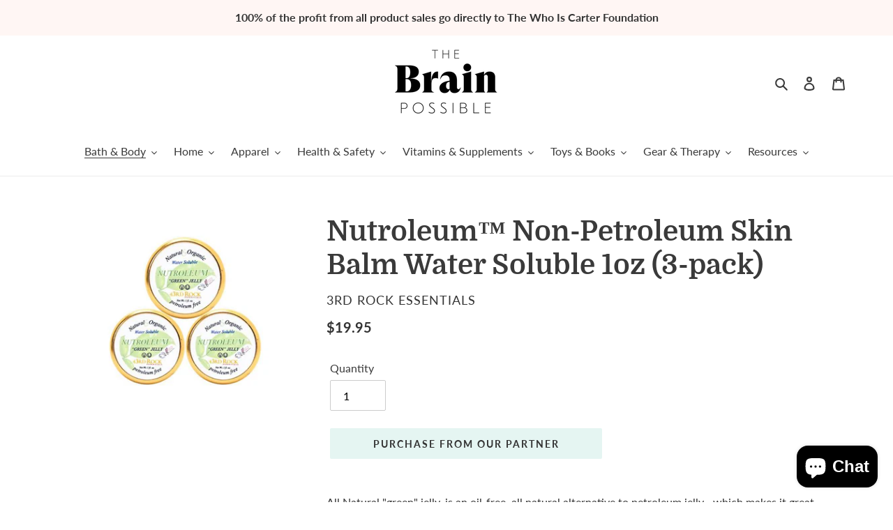

--- FILE ---
content_type: text/html; charset=utf-8
request_url: https://shop.thebrainpossible.com/collections/body-oil/products/nutroleum%E2%84%A2-non-petroleum-skin-balm-water-soluble-1oz-3-pack
body_size: 31613
content:
<!doctype html>
<html class="no-js" lang="en">

  
  <head>
  
  <meta charset="utf-8">
  <meta http-equiv="X-UA-Compatible" content="IE=edge,chrome=1">
  <meta name="viewport" content="width=device-width,initial-scale=1">
  <meta name="theme-color" content="#ffffff"><link rel="canonical" href="https://shop.thebrainpossible.com/products/nutroleum%e2%84%a2-non-petroleum-skin-balm-water-soluble-1oz-3-pack"><link rel="shortcut icon" href="//shop.thebrainpossible.com/cdn/shop/files/B-LOGO_32x32.png?v=1613746014" type="image/png"><title>Nutroleum™ Non-Petroleum Skin Balm Water Soluble 1oz (3-pack)
&ndash; The Brain Possible®</title><meta name="description" content="All Natural &quot;green&quot; jelly, is an oil-free, all natural alternative to petroleum jelly—which makes it great for using as a lip balm, preventing diaper rash, treating dry skin, or in any other application where you currently use petroleum jelly. Made with food grade edible ingredients only, it doesn&#39;t contain any harmful"><!-- /snippets/social-meta-tags.liquid -->




<meta property="og:site_name" content="The Brain Possible®">
<meta property="og:url" content="https://shop.thebrainpossible.com/products/nutroleum%e2%84%a2-non-petroleum-skin-balm-water-soluble-1oz-3-pack">
<meta property="og:title" content="Nutroleum™ Non-Petroleum Skin Balm Water Soluble 1oz (3-pack)">
<meta property="og:type" content="product">
<meta property="og:description" content="All Natural &quot;green&quot; jelly, is an oil-free, all natural alternative to petroleum jelly—which makes it great for using as a lip balm, preventing diaper rash, treating dry skin, or in any other application where you currently use petroleum jelly. Made with food grade edible ingredients only, it doesn&#39;t contain any harmful">

  <meta property="og:price:amount" content="19.95">
  <meta property="og:price:currency" content="USD">

<meta property="og:image" content="http://shop.thebrainpossible.com/cdn/shop/products/3RD-ROCK-NUTROLEUM-WaterSoluble-1oz-3pack_1024x1024_bb9caeda-00a2-4778-9724-a93ba18f871c_1200x1200.jpg?v=1610178917">
<meta property="og:image:secure_url" content="https://shop.thebrainpossible.com/cdn/shop/products/3RD-ROCK-NUTROLEUM-WaterSoluble-1oz-3pack_1024x1024_bb9caeda-00a2-4778-9724-a93ba18f871c_1200x1200.jpg?v=1610178917">


<meta name="twitter:card" content="summary_large_image">
<meta name="twitter:title" content="Nutroleum™ Non-Petroleum Skin Balm Water Soluble 1oz (3-pack)">
<meta name="twitter:description" content="All Natural &quot;green&quot; jelly, is an oil-free, all natural alternative to petroleum jelly—which makes it great for using as a lip balm, preventing diaper rash, treating dry skin, or in any other application where you currently use petroleum jelly. Made with food grade edible ingredients only, it doesn&#39;t contain any harmful">


  
  <link href="//shop.thebrainpossible.com/cdn/shop/t/1/assets/theme.scss.css?v=62739830970676482631703406744" rel="stylesheet" type="text/css" media="all" />
  <script>
    var theme = {
      breakpoints: {
        medium: 750,
        large: 990,
        widescreen: 1400
      },
      strings: {
        addToCart: "Add to cart",
        soldOut: "Sold out",
        unavailable: "Unavailable",
        regularPrice: "Regular price",
        salePrice: "Sale price",
        sale: "Sale",
        fromLowestPrice: "from [price]",
        vendor: "Vendor",
        showMore: "Show More",
        showLess: "Show Less",
        searchFor: "Search for",
        addressError: "Error looking up that address",
        addressNoResults: "No results for that address",
        addressQueryLimit: "You have exceeded the Google API usage limit. Consider upgrading to a \u003ca href=\"https:\/\/developers.google.com\/maps\/premium\/usage-limits\"\u003ePremium Plan\u003c\/a\u003e.",
        authError: "There was a problem authenticating your Google Maps account.",
        newWindow: "Opens in a new window.",
        external: "Opens external website.",
        newWindowExternal: "Opens external website in a new window.",
        removeLabel: "Remove [product]",
        update: "Update",
        quantity: "Quantity",
        discountedTotal: "Discounted total",
        regularTotal: "Regular total",
        priceColumn: "See Price column for discount details.",
        quantityMinimumMessage: "Quantity must be 1 or more",
        cartError: "There was an error while updating your cart. Please try again.",
        removedItemMessage: "Removed \u003cspan class=\"cart__removed-product-details\"\u003e([quantity]) [link]\u003c\/span\u003e from your cart.",
        unitPrice: "Unit price",
        unitPriceSeparator: "per",
        oneCartCount: "1 item",
        otherCartCount: "[count] items",
        quantityLabel: "Quantity: [count]",
        products: "Products",
        loading: "Loading",
        number_of_results: "[result_number] of [results_count]",
        number_of_results_found: "[results_count] results found",
        one_result_found: "1 result found"
      },
      moneyFormat: "\u003cspan class=money\u003e${{amount}}\u003c\/span\u003e",
      moneyFormatWithCurrency: "\u003cspan class=money\u003e${{amount}} USD\u003c\/span\u003e",
      settings: {
        predictiveSearchEnabled: true,
        predictiveSearchShowPrice: false,
        predictiveSearchShowVendor: false
      }
    }

    document.documentElement.className = document.documentElement.className.replace('no-js', 'js');
  </script><script src="//shop.thebrainpossible.com/cdn/shop/t/1/assets/lazysizes.js?v=94224023136283657951590110026" async="async"></script>
  <script src="//shop.thebrainpossible.com/cdn/shop/t/1/assets/vendor.js?v=85833464202832145531590110028" defer="defer"></script>
  <script src="//shop.thebrainpossible.com/cdn/shop/t/1/assets/theme.js?v=89031576585505892971590110026" defer="defer"></script>

  <!-- OutlinkStickyBtn CODE Start --><!-- OutlinkStickyBtn END --> <script>window.performance && window.performance.mark && window.performance.mark('shopify.content_for_header.start');</script><meta name="google-site-verification" content="rPs7uP_olZQH8rtLAkdAACXk6zWos-8M-IuilN7kggI">
<meta id="shopify-digital-wallet" name="shopify-digital-wallet" content="/38997753900/digital_wallets/dialog">
<meta name="shopify-checkout-api-token" content="1dfb4f8534ec061d2dc7b3400404cf16">
<meta id="in-context-paypal-metadata" data-shop-id="38997753900" data-venmo-supported="false" data-environment="production" data-locale="en_US" data-paypal-v4="true" data-currency="USD">
<link rel="alternate" type="application/json+oembed" href="https://shop.thebrainpossible.com/products/nutroleum%e2%84%a2-non-petroleum-skin-balm-water-soluble-1oz-3-pack.oembed">
<script async="async" src="/checkouts/internal/preloads.js?locale=en-US"></script>
<link rel="preconnect" href="https://shop.app" crossorigin="anonymous">
<script async="async" src="https://shop.app/checkouts/internal/preloads.js?locale=en-US&shop_id=38997753900" crossorigin="anonymous"></script>
<script id="apple-pay-shop-capabilities" type="application/json">{"shopId":38997753900,"countryCode":"US","currencyCode":"USD","merchantCapabilities":["supports3DS"],"merchantId":"gid:\/\/shopify\/Shop\/38997753900","merchantName":"The Brain Possible®","requiredBillingContactFields":["postalAddress","email"],"requiredShippingContactFields":["postalAddress","email"],"shippingType":"shipping","supportedNetworks":["visa","masterCard","amex","discover","elo","jcb"],"total":{"type":"pending","label":"The Brain Possible®","amount":"1.00"},"shopifyPaymentsEnabled":true,"supportsSubscriptions":true}</script>
<script id="shopify-features" type="application/json">{"accessToken":"1dfb4f8534ec061d2dc7b3400404cf16","betas":["rich-media-storefront-analytics"],"domain":"shop.thebrainpossible.com","predictiveSearch":true,"shopId":38997753900,"locale":"en"}</script>
<script>var Shopify = Shopify || {};
Shopify.shop = "the-brain-possible.myshopify.com";
Shopify.locale = "en";
Shopify.currency = {"active":"USD","rate":"1.0"};
Shopify.country = "US";
Shopify.theme = {"name":"Debut","id":97891156012,"schema_name":"Debut","schema_version":"16.7.0","theme_store_id":796,"role":"main"};
Shopify.theme.handle = "null";
Shopify.theme.style = {"id":null,"handle":null};
Shopify.cdnHost = "shop.thebrainpossible.com/cdn";
Shopify.routes = Shopify.routes || {};
Shopify.routes.root = "/";</script>
<script type="module">!function(o){(o.Shopify=o.Shopify||{}).modules=!0}(window);</script>
<script>!function(o){function n(){var o=[];function n(){o.push(Array.prototype.slice.apply(arguments))}return n.q=o,n}var t=o.Shopify=o.Shopify||{};t.loadFeatures=n(),t.autoloadFeatures=n()}(window);</script>
<script>
  window.ShopifyPay = window.ShopifyPay || {};
  window.ShopifyPay.apiHost = "shop.app\/pay";
  window.ShopifyPay.redirectState = null;
</script>
<script id="shop-js-analytics" type="application/json">{"pageType":"product"}</script>
<script defer="defer" async type="module" src="//shop.thebrainpossible.com/cdn/shopifycloud/shop-js/modules/v2/client.init-shop-cart-sync_BT-GjEfc.en.esm.js"></script>
<script defer="defer" async type="module" src="//shop.thebrainpossible.com/cdn/shopifycloud/shop-js/modules/v2/chunk.common_D58fp_Oc.esm.js"></script>
<script defer="defer" async type="module" src="//shop.thebrainpossible.com/cdn/shopifycloud/shop-js/modules/v2/chunk.modal_xMitdFEc.esm.js"></script>
<script type="module">
  await import("//shop.thebrainpossible.com/cdn/shopifycloud/shop-js/modules/v2/client.init-shop-cart-sync_BT-GjEfc.en.esm.js");
await import("//shop.thebrainpossible.com/cdn/shopifycloud/shop-js/modules/v2/chunk.common_D58fp_Oc.esm.js");
await import("//shop.thebrainpossible.com/cdn/shopifycloud/shop-js/modules/v2/chunk.modal_xMitdFEc.esm.js");

  window.Shopify.SignInWithShop?.initShopCartSync?.({"fedCMEnabled":true,"windoidEnabled":true});

</script>
<script>
  window.Shopify = window.Shopify || {};
  if (!window.Shopify.featureAssets) window.Shopify.featureAssets = {};
  window.Shopify.featureAssets['shop-js'] = {"shop-cart-sync":["modules/v2/client.shop-cart-sync_DZOKe7Ll.en.esm.js","modules/v2/chunk.common_D58fp_Oc.esm.js","modules/v2/chunk.modal_xMitdFEc.esm.js"],"init-fed-cm":["modules/v2/client.init-fed-cm_B6oLuCjv.en.esm.js","modules/v2/chunk.common_D58fp_Oc.esm.js","modules/v2/chunk.modal_xMitdFEc.esm.js"],"shop-cash-offers":["modules/v2/client.shop-cash-offers_D2sdYoxE.en.esm.js","modules/v2/chunk.common_D58fp_Oc.esm.js","modules/v2/chunk.modal_xMitdFEc.esm.js"],"shop-login-button":["modules/v2/client.shop-login-button_QeVjl5Y3.en.esm.js","modules/v2/chunk.common_D58fp_Oc.esm.js","modules/v2/chunk.modal_xMitdFEc.esm.js"],"pay-button":["modules/v2/client.pay-button_DXTOsIq6.en.esm.js","modules/v2/chunk.common_D58fp_Oc.esm.js","modules/v2/chunk.modal_xMitdFEc.esm.js"],"shop-button":["modules/v2/client.shop-button_DQZHx9pm.en.esm.js","modules/v2/chunk.common_D58fp_Oc.esm.js","modules/v2/chunk.modal_xMitdFEc.esm.js"],"avatar":["modules/v2/client.avatar_BTnouDA3.en.esm.js"],"init-windoid":["modules/v2/client.init-windoid_CR1B-cfM.en.esm.js","modules/v2/chunk.common_D58fp_Oc.esm.js","modules/v2/chunk.modal_xMitdFEc.esm.js"],"init-shop-for-new-customer-accounts":["modules/v2/client.init-shop-for-new-customer-accounts_C_vY_xzh.en.esm.js","modules/v2/client.shop-login-button_QeVjl5Y3.en.esm.js","modules/v2/chunk.common_D58fp_Oc.esm.js","modules/v2/chunk.modal_xMitdFEc.esm.js"],"init-shop-email-lookup-coordinator":["modules/v2/client.init-shop-email-lookup-coordinator_BI7n9ZSv.en.esm.js","modules/v2/chunk.common_D58fp_Oc.esm.js","modules/v2/chunk.modal_xMitdFEc.esm.js"],"init-shop-cart-sync":["modules/v2/client.init-shop-cart-sync_BT-GjEfc.en.esm.js","modules/v2/chunk.common_D58fp_Oc.esm.js","modules/v2/chunk.modal_xMitdFEc.esm.js"],"shop-toast-manager":["modules/v2/client.shop-toast-manager_DiYdP3xc.en.esm.js","modules/v2/chunk.common_D58fp_Oc.esm.js","modules/v2/chunk.modal_xMitdFEc.esm.js"],"init-customer-accounts":["modules/v2/client.init-customer-accounts_D9ZNqS-Q.en.esm.js","modules/v2/client.shop-login-button_QeVjl5Y3.en.esm.js","modules/v2/chunk.common_D58fp_Oc.esm.js","modules/v2/chunk.modal_xMitdFEc.esm.js"],"init-customer-accounts-sign-up":["modules/v2/client.init-customer-accounts-sign-up_iGw4briv.en.esm.js","modules/v2/client.shop-login-button_QeVjl5Y3.en.esm.js","modules/v2/chunk.common_D58fp_Oc.esm.js","modules/v2/chunk.modal_xMitdFEc.esm.js"],"shop-follow-button":["modules/v2/client.shop-follow-button_CqMgW2wH.en.esm.js","modules/v2/chunk.common_D58fp_Oc.esm.js","modules/v2/chunk.modal_xMitdFEc.esm.js"],"checkout-modal":["modules/v2/client.checkout-modal_xHeaAweL.en.esm.js","modules/v2/chunk.common_D58fp_Oc.esm.js","modules/v2/chunk.modal_xMitdFEc.esm.js"],"shop-login":["modules/v2/client.shop-login_D91U-Q7h.en.esm.js","modules/v2/chunk.common_D58fp_Oc.esm.js","modules/v2/chunk.modal_xMitdFEc.esm.js"],"lead-capture":["modules/v2/client.lead-capture_BJmE1dJe.en.esm.js","modules/v2/chunk.common_D58fp_Oc.esm.js","modules/v2/chunk.modal_xMitdFEc.esm.js"],"payment-terms":["modules/v2/client.payment-terms_Ci9AEqFq.en.esm.js","modules/v2/chunk.common_D58fp_Oc.esm.js","modules/v2/chunk.modal_xMitdFEc.esm.js"]};
</script>
<script>(function() {
  var isLoaded = false;
  function asyncLoad() {
    if (isLoaded) return;
    isLoaded = true;
    var urls = ["\/\/shopify.privy.com\/widget.js?shop=the-brain-possible.myshopify.com","https:\/\/assets.dailykarma.io\/prod\/init-v3.js?v2\u0026shop=the-brain-possible.myshopify.com"];
    for (var i = 0; i < urls.length; i++) {
      var s = document.createElement('script');
      s.type = 'text/javascript';
      s.async = true;
      s.src = urls[i];
      var x = document.getElementsByTagName('script')[0];
      x.parentNode.insertBefore(s, x);
    }
  };
  if(window.attachEvent) {
    window.attachEvent('onload', asyncLoad);
  } else {
    window.addEventListener('load', asyncLoad, false);
  }
})();</script>
<script id="__st">var __st={"a":38997753900,"offset":-28800,"reqid":"299b120c-a2a8-431e-8c20-1a6e3fe91a6f-1769083293","pageurl":"shop.thebrainpossible.com\/collections\/body-oil\/products\/nutroleum%E2%84%A2-non-petroleum-skin-balm-water-soluble-1oz-3-pack","u":"f1a77510bf69","p":"product","rtyp":"product","rid":5441124827180};</script>
<script>window.ShopifyPaypalV4VisibilityTracking = true;</script>
<script id="captcha-bootstrap">!function(){'use strict';const t='contact',e='account',n='new_comment',o=[[t,t],['blogs',n],['comments',n],[t,'customer']],c=[[e,'customer_login'],[e,'guest_login'],[e,'recover_customer_password'],[e,'create_customer']],r=t=>t.map((([t,e])=>`form[action*='/${t}']:not([data-nocaptcha='true']) input[name='form_type'][value='${e}']`)).join(','),a=t=>()=>t?[...document.querySelectorAll(t)].map((t=>t.form)):[];function s(){const t=[...o],e=r(t);return a(e)}const i='password',u='form_key',d=['recaptcha-v3-token','g-recaptcha-response','h-captcha-response',i],f=()=>{try{return window.sessionStorage}catch{return}},m='__shopify_v',_=t=>t.elements[u];function p(t,e,n=!1){try{const o=window.sessionStorage,c=JSON.parse(o.getItem(e)),{data:r}=function(t){const{data:e,action:n}=t;return t[m]||n?{data:e,action:n}:{data:t,action:n}}(c);for(const[e,n]of Object.entries(r))t.elements[e]&&(t.elements[e].value=n);n&&o.removeItem(e)}catch(o){console.error('form repopulation failed',{error:o})}}const l='form_type',E='cptcha';function T(t){t.dataset[E]=!0}const w=window,h=w.document,L='Shopify',v='ce_forms',y='captcha';let A=!1;((t,e)=>{const n=(g='f06e6c50-85a8-45c8-87d0-21a2b65856fe',I='https://cdn.shopify.com/shopifycloud/storefront-forms-hcaptcha/ce_storefront_forms_captcha_hcaptcha.v1.5.2.iife.js',D={infoText:'Protected by hCaptcha',privacyText:'Privacy',termsText:'Terms'},(t,e,n)=>{const o=w[L][v],c=o.bindForm;if(c)return c(t,g,e,D).then(n);var r;o.q.push([[t,g,e,D],n]),r=I,A||(h.body.append(Object.assign(h.createElement('script'),{id:'captcha-provider',async:!0,src:r})),A=!0)});var g,I,D;w[L]=w[L]||{},w[L][v]=w[L][v]||{},w[L][v].q=[],w[L][y]=w[L][y]||{},w[L][y].protect=function(t,e){n(t,void 0,e),T(t)},Object.freeze(w[L][y]),function(t,e,n,w,h,L){const[v,y,A,g]=function(t,e,n){const i=e?o:[],u=t?c:[],d=[...i,...u],f=r(d),m=r(i),_=r(d.filter((([t,e])=>n.includes(e))));return[a(f),a(m),a(_),s()]}(w,h,L),I=t=>{const e=t.target;return e instanceof HTMLFormElement?e:e&&e.form},D=t=>v().includes(t);t.addEventListener('submit',(t=>{const e=I(t);if(!e)return;const n=D(e)&&!e.dataset.hcaptchaBound&&!e.dataset.recaptchaBound,o=_(e),c=g().includes(e)&&(!o||!o.value);(n||c)&&t.preventDefault(),c&&!n&&(function(t){try{if(!f())return;!function(t){const e=f();if(!e)return;const n=_(t);if(!n)return;const o=n.value;o&&e.removeItem(o)}(t);const e=Array.from(Array(32),(()=>Math.random().toString(36)[2])).join('');!function(t,e){_(t)||t.append(Object.assign(document.createElement('input'),{type:'hidden',name:u})),t.elements[u].value=e}(t,e),function(t,e){const n=f();if(!n)return;const o=[...t.querySelectorAll(`input[type='${i}']`)].map((({name:t})=>t)),c=[...d,...o],r={};for(const[a,s]of new FormData(t).entries())c.includes(a)||(r[a]=s);n.setItem(e,JSON.stringify({[m]:1,action:t.action,data:r}))}(t,e)}catch(e){console.error('failed to persist form',e)}}(e),e.submit())}));const S=(t,e)=>{t&&!t.dataset[E]&&(n(t,e.some((e=>e===t))),T(t))};for(const o of['focusin','change'])t.addEventListener(o,(t=>{const e=I(t);D(e)&&S(e,y())}));const B=e.get('form_key'),M=e.get(l),P=B&&M;t.addEventListener('DOMContentLoaded',(()=>{const t=y();if(P)for(const e of t)e.elements[l].value===M&&p(e,B);[...new Set([...A(),...v().filter((t=>'true'===t.dataset.shopifyCaptcha))])].forEach((e=>S(e,t)))}))}(h,new URLSearchParams(w.location.search),n,t,e,['guest_login'])})(!0,!0)}();</script>
<script integrity="sha256-4kQ18oKyAcykRKYeNunJcIwy7WH5gtpwJnB7kiuLZ1E=" data-source-attribution="shopify.loadfeatures" defer="defer" src="//shop.thebrainpossible.com/cdn/shopifycloud/storefront/assets/storefront/load_feature-a0a9edcb.js" crossorigin="anonymous"></script>
<script crossorigin="anonymous" defer="defer" src="//shop.thebrainpossible.com/cdn/shopifycloud/storefront/assets/shopify_pay/storefront-65b4c6d7.js?v=20250812"></script>
<script data-source-attribution="shopify.dynamic_checkout.dynamic.init">var Shopify=Shopify||{};Shopify.PaymentButton=Shopify.PaymentButton||{isStorefrontPortableWallets:!0,init:function(){window.Shopify.PaymentButton.init=function(){};var t=document.createElement("script");t.src="https://shop.thebrainpossible.com/cdn/shopifycloud/portable-wallets/latest/portable-wallets.en.js",t.type="module",document.head.appendChild(t)}};
</script>
<script data-source-attribution="shopify.dynamic_checkout.buyer_consent">
  function portableWalletsHideBuyerConsent(e){var t=document.getElementById("shopify-buyer-consent"),n=document.getElementById("shopify-subscription-policy-button");t&&n&&(t.classList.add("hidden"),t.setAttribute("aria-hidden","true"),n.removeEventListener("click",e))}function portableWalletsShowBuyerConsent(e){var t=document.getElementById("shopify-buyer-consent"),n=document.getElementById("shopify-subscription-policy-button");t&&n&&(t.classList.remove("hidden"),t.removeAttribute("aria-hidden"),n.addEventListener("click",e))}window.Shopify?.PaymentButton&&(window.Shopify.PaymentButton.hideBuyerConsent=portableWalletsHideBuyerConsent,window.Shopify.PaymentButton.showBuyerConsent=portableWalletsShowBuyerConsent);
</script>
<script data-source-attribution="shopify.dynamic_checkout.cart.bootstrap">document.addEventListener("DOMContentLoaded",(function(){function t(){return document.querySelector("shopify-accelerated-checkout-cart, shopify-accelerated-checkout")}if(t())Shopify.PaymentButton.init();else{new MutationObserver((function(e,n){t()&&(Shopify.PaymentButton.init(),n.disconnect())})).observe(document.body,{childList:!0,subtree:!0})}}));
</script>
<link id="shopify-accelerated-checkout-styles" rel="stylesheet" media="screen" href="https://shop.thebrainpossible.com/cdn/shopifycloud/portable-wallets/latest/accelerated-checkout-backwards-compat.css" crossorigin="anonymous">
<style id="shopify-accelerated-checkout-cart">
        #shopify-buyer-consent {
  margin-top: 1em;
  display: inline-block;
  width: 100%;
}

#shopify-buyer-consent.hidden {
  display: none;
}

#shopify-subscription-policy-button {
  background: none;
  border: none;
  padding: 0;
  text-decoration: underline;
  font-size: inherit;
  cursor: pointer;
}

#shopify-subscription-policy-button::before {
  box-shadow: none;
}

      </style>

<script>window.performance && window.performance.mark && window.performance.mark('shopify.content_for_header.end');</script>

<script src="https://cdn.shopify.com/extensions/e8878072-2f6b-4e89-8082-94b04320908d/inbox-1254/assets/inbox-chat-loader.js" type="text/javascript" defer="defer"></script>
<link href="https://monorail-edge.shopifysvc.com" rel="dns-prefetch">
<script>(function(){if ("sendBeacon" in navigator && "performance" in window) {try {var session_token_from_headers = performance.getEntriesByType('navigation')[0].serverTiming.find(x => x.name == '_s').description;} catch {var session_token_from_headers = undefined;}var session_cookie_matches = document.cookie.match(/_shopify_s=([^;]*)/);var session_token_from_cookie = session_cookie_matches && session_cookie_matches.length === 2 ? session_cookie_matches[1] : "";var session_token = session_token_from_headers || session_token_from_cookie || "";function handle_abandonment_event(e) {var entries = performance.getEntries().filter(function(entry) {return /monorail-edge.shopifysvc.com/.test(entry.name);});if (!window.abandonment_tracked && entries.length === 0) {window.abandonment_tracked = true;var currentMs = Date.now();var navigation_start = performance.timing.navigationStart;var payload = {shop_id: 38997753900,url: window.location.href,navigation_start,duration: currentMs - navigation_start,session_token,page_type: "product"};window.navigator.sendBeacon("https://monorail-edge.shopifysvc.com/v1/produce", JSON.stringify({schema_id: "online_store_buyer_site_abandonment/1.1",payload: payload,metadata: {event_created_at_ms: currentMs,event_sent_at_ms: currentMs}}));}}window.addEventListener('pagehide', handle_abandonment_event);}}());</script>
<script id="web-pixels-manager-setup">(function e(e,d,r,n,o){if(void 0===o&&(o={}),!Boolean(null===(a=null===(i=window.Shopify)||void 0===i?void 0:i.analytics)||void 0===a?void 0:a.replayQueue)){var i,a;window.Shopify=window.Shopify||{};var t=window.Shopify;t.analytics=t.analytics||{};var s=t.analytics;s.replayQueue=[],s.publish=function(e,d,r){return s.replayQueue.push([e,d,r]),!0};try{self.performance.mark("wpm:start")}catch(e){}var l=function(){var e={modern:/Edge?\/(1{2}[4-9]|1[2-9]\d|[2-9]\d{2}|\d{4,})\.\d+(\.\d+|)|Firefox\/(1{2}[4-9]|1[2-9]\d|[2-9]\d{2}|\d{4,})\.\d+(\.\d+|)|Chrom(ium|e)\/(9{2}|\d{3,})\.\d+(\.\d+|)|(Maci|X1{2}).+ Version\/(15\.\d+|(1[6-9]|[2-9]\d|\d{3,})\.\d+)([,.]\d+|)( \(\w+\)|)( Mobile\/\w+|) Safari\/|Chrome.+OPR\/(9{2}|\d{3,})\.\d+\.\d+|(CPU[ +]OS|iPhone[ +]OS|CPU[ +]iPhone|CPU IPhone OS|CPU iPad OS)[ +]+(15[._]\d+|(1[6-9]|[2-9]\d|\d{3,})[._]\d+)([._]\d+|)|Android:?[ /-](13[3-9]|1[4-9]\d|[2-9]\d{2}|\d{4,})(\.\d+|)(\.\d+|)|Android.+Firefox\/(13[5-9]|1[4-9]\d|[2-9]\d{2}|\d{4,})\.\d+(\.\d+|)|Android.+Chrom(ium|e)\/(13[3-9]|1[4-9]\d|[2-9]\d{2}|\d{4,})\.\d+(\.\d+|)|SamsungBrowser\/([2-9]\d|\d{3,})\.\d+/,legacy:/Edge?\/(1[6-9]|[2-9]\d|\d{3,})\.\d+(\.\d+|)|Firefox\/(5[4-9]|[6-9]\d|\d{3,})\.\d+(\.\d+|)|Chrom(ium|e)\/(5[1-9]|[6-9]\d|\d{3,})\.\d+(\.\d+|)([\d.]+$|.*Safari\/(?![\d.]+ Edge\/[\d.]+$))|(Maci|X1{2}).+ Version\/(10\.\d+|(1[1-9]|[2-9]\d|\d{3,})\.\d+)([,.]\d+|)( \(\w+\)|)( Mobile\/\w+|) Safari\/|Chrome.+OPR\/(3[89]|[4-9]\d|\d{3,})\.\d+\.\d+|(CPU[ +]OS|iPhone[ +]OS|CPU[ +]iPhone|CPU IPhone OS|CPU iPad OS)[ +]+(10[._]\d+|(1[1-9]|[2-9]\d|\d{3,})[._]\d+)([._]\d+|)|Android:?[ /-](13[3-9]|1[4-9]\d|[2-9]\d{2}|\d{4,})(\.\d+|)(\.\d+|)|Mobile Safari.+OPR\/([89]\d|\d{3,})\.\d+\.\d+|Android.+Firefox\/(13[5-9]|1[4-9]\d|[2-9]\d{2}|\d{4,})\.\d+(\.\d+|)|Android.+Chrom(ium|e)\/(13[3-9]|1[4-9]\d|[2-9]\d{2}|\d{4,})\.\d+(\.\d+|)|Android.+(UC? ?Browser|UCWEB|U3)[ /]?(15\.([5-9]|\d{2,})|(1[6-9]|[2-9]\d|\d{3,})\.\d+)\.\d+|SamsungBrowser\/(5\.\d+|([6-9]|\d{2,})\.\d+)|Android.+MQ{2}Browser\/(14(\.(9|\d{2,})|)|(1[5-9]|[2-9]\d|\d{3,})(\.\d+|))(\.\d+|)|K[Aa][Ii]OS\/(3\.\d+|([4-9]|\d{2,})\.\d+)(\.\d+|)/},d=e.modern,r=e.legacy,n=navigator.userAgent;return n.match(d)?"modern":n.match(r)?"legacy":"unknown"}(),u="modern"===l?"modern":"legacy",c=(null!=n?n:{modern:"",legacy:""})[u],f=function(e){return[e.baseUrl,"/wpm","/b",e.hashVersion,"modern"===e.buildTarget?"m":"l",".js"].join("")}({baseUrl:d,hashVersion:r,buildTarget:u}),m=function(e){var d=e.version,r=e.bundleTarget,n=e.surface,o=e.pageUrl,i=e.monorailEndpoint;return{emit:function(e){var a=e.status,t=e.errorMsg,s=(new Date).getTime(),l=JSON.stringify({metadata:{event_sent_at_ms:s},events:[{schema_id:"web_pixels_manager_load/3.1",payload:{version:d,bundle_target:r,page_url:o,status:a,surface:n,error_msg:t},metadata:{event_created_at_ms:s}}]});if(!i)return console&&console.warn&&console.warn("[Web Pixels Manager] No Monorail endpoint provided, skipping logging."),!1;try{return self.navigator.sendBeacon.bind(self.navigator)(i,l)}catch(e){}var u=new XMLHttpRequest;try{return u.open("POST",i,!0),u.setRequestHeader("Content-Type","text/plain"),u.send(l),!0}catch(e){return console&&console.warn&&console.warn("[Web Pixels Manager] Got an unhandled error while logging to Monorail."),!1}}}}({version:r,bundleTarget:l,surface:e.surface,pageUrl:self.location.href,monorailEndpoint:e.monorailEndpoint});try{o.browserTarget=l,function(e){var d=e.src,r=e.async,n=void 0===r||r,o=e.onload,i=e.onerror,a=e.sri,t=e.scriptDataAttributes,s=void 0===t?{}:t,l=document.createElement("script"),u=document.querySelector("head"),c=document.querySelector("body");if(l.async=n,l.src=d,a&&(l.integrity=a,l.crossOrigin="anonymous"),s)for(var f in s)if(Object.prototype.hasOwnProperty.call(s,f))try{l.dataset[f]=s[f]}catch(e){}if(o&&l.addEventListener("load",o),i&&l.addEventListener("error",i),u)u.appendChild(l);else{if(!c)throw new Error("Did not find a head or body element to append the script");c.appendChild(l)}}({src:f,async:!0,onload:function(){if(!function(){var e,d;return Boolean(null===(d=null===(e=window.Shopify)||void 0===e?void 0:e.analytics)||void 0===d?void 0:d.initialized)}()){var d=window.webPixelsManager.init(e)||void 0;if(d){var r=window.Shopify.analytics;r.replayQueue.forEach((function(e){var r=e[0],n=e[1],o=e[2];d.publishCustomEvent(r,n,o)})),r.replayQueue=[],r.publish=d.publishCustomEvent,r.visitor=d.visitor,r.initialized=!0}}},onerror:function(){return m.emit({status:"failed",errorMsg:"".concat(f," has failed to load")})},sri:function(e){var d=/^sha384-[A-Za-z0-9+/=]+$/;return"string"==typeof e&&d.test(e)}(c)?c:"",scriptDataAttributes:o}),m.emit({status:"loading"})}catch(e){m.emit({status:"failed",errorMsg:(null==e?void 0:e.message)||"Unknown error"})}}})({shopId: 38997753900,storefrontBaseUrl: "https://shop.thebrainpossible.com",extensionsBaseUrl: "https://extensions.shopifycdn.com/cdn/shopifycloud/web-pixels-manager",monorailEndpoint: "https://monorail-edge.shopifysvc.com/unstable/produce_batch",surface: "storefront-renderer",enabledBetaFlags: ["2dca8a86"],webPixelsConfigList: [{"id":"1332477996","configuration":"{\"accountID\":\"3035\"}","eventPayloadVersion":"v1","runtimeContext":"STRICT","scriptVersion":"1c2654ab735a672c323e9cbc9fae0e47","type":"APP","apiClientId":2594385,"privacyPurposes":[],"dataSharingAdjustments":{"protectedCustomerApprovalScopes":["read_customer_address","read_customer_email","read_customer_name","read_customer_personal_data"]}},{"id":"511705132","configuration":"{\"config\":\"{\\\"pixel_id\\\":\\\"AW-764616840\\\",\\\"target_country\\\":\\\"US\\\",\\\"gtag_events\\\":[{\\\"type\\\":\\\"page_view\\\",\\\"action_label\\\":\\\"AW-764616840\\\/BbE4CIPSl9oBEIjBzOwC\\\"},{\\\"type\\\":\\\"purchase\\\",\\\"action_label\\\":\\\"AW-764616840\\\/doPRCIbSl9oBEIjBzOwC\\\"},{\\\"type\\\":\\\"view_item\\\",\\\"action_label\\\":\\\"AW-764616840\\\/xZXiCInSl9oBEIjBzOwC\\\"},{\\\"type\\\":\\\"add_to_cart\\\",\\\"action_label\\\":\\\"AW-764616840\\\/E3juCIzSl9oBEIjBzOwC\\\"},{\\\"type\\\":\\\"begin_checkout\\\",\\\"action_label\\\":\\\"AW-764616840\\\/Uur4CI_Sl9oBEIjBzOwC\\\"},{\\\"type\\\":\\\"search\\\",\\\"action_label\\\":\\\"AW-764616840\\\/dPuKCIrTl9oBEIjBzOwC\\\"},{\\\"type\\\":\\\"add_payment_info\\\",\\\"action_label\\\":\\\"AW-764616840\\\/A7AyCI3Tl9oBEIjBzOwC\\\"}],\\\"enable_monitoring_mode\\\":false}\"}","eventPayloadVersion":"v1","runtimeContext":"OPEN","scriptVersion":"b2a88bafab3e21179ed38636efcd8a93","type":"APP","apiClientId":1780363,"privacyPurposes":[],"dataSharingAdjustments":{"protectedCustomerApprovalScopes":["read_customer_address","read_customer_email","read_customer_name","read_customer_personal_data","read_customer_phone"]}},{"id":"96731180","configuration":"{\"pixel_id\":\"306753267344884\",\"pixel_type\":\"facebook_pixel\",\"metaapp_system_user_token\":\"-\"}","eventPayloadVersion":"v1","runtimeContext":"OPEN","scriptVersion":"ca16bc87fe92b6042fbaa3acc2fbdaa6","type":"APP","apiClientId":2329312,"privacyPurposes":["ANALYTICS","MARKETING","SALE_OF_DATA"],"dataSharingAdjustments":{"protectedCustomerApprovalScopes":["read_customer_address","read_customer_email","read_customer_name","read_customer_personal_data","read_customer_phone"]}},{"id":"55935020","eventPayloadVersion":"v1","runtimeContext":"LAX","scriptVersion":"1","type":"CUSTOM","privacyPurposes":["MARKETING"],"name":"Meta pixel (migrated)"},{"id":"69697580","eventPayloadVersion":"v1","runtimeContext":"LAX","scriptVersion":"1","type":"CUSTOM","privacyPurposes":["ANALYTICS"],"name":"Google Analytics tag (migrated)"},{"id":"shopify-app-pixel","configuration":"{}","eventPayloadVersion":"v1","runtimeContext":"STRICT","scriptVersion":"0450","apiClientId":"shopify-pixel","type":"APP","privacyPurposes":["ANALYTICS","MARKETING"]},{"id":"shopify-custom-pixel","eventPayloadVersion":"v1","runtimeContext":"LAX","scriptVersion":"0450","apiClientId":"shopify-pixel","type":"CUSTOM","privacyPurposes":["ANALYTICS","MARKETING"]}],isMerchantRequest: false,initData: {"shop":{"name":"The Brain Possible®","paymentSettings":{"currencyCode":"USD"},"myshopifyDomain":"the-brain-possible.myshopify.com","countryCode":"US","storefrontUrl":"https:\/\/shop.thebrainpossible.com"},"customer":null,"cart":null,"checkout":null,"productVariants":[{"price":{"amount":19.95,"currencyCode":"USD"},"product":{"title":"Nutroleum™ Non-Petroleum Skin Balm Water Soluble 1oz (3-pack)","vendor":"3rd Rock Essentials","id":"5441124827180","untranslatedTitle":"Nutroleum™ Non-Petroleum Skin Balm Water Soluble 1oz (3-pack)","url":"\/products\/nutroleum%E2%84%A2-non-petroleum-skin-balm-water-soluble-1oz-3-pack","type":""},"id":"34803035439148","image":{"src":"\/\/shop.thebrainpossible.com\/cdn\/shop\/products\/3RD-ROCK-NUTROLEUM-WaterSoluble-1oz-3pack_1024x1024_bb9caeda-00a2-4778-9724-a93ba18f871c.jpg?v=1610178917"},"sku":"","title":"Default Title","untranslatedTitle":"Default Title"}],"purchasingCompany":null},},"https://shop.thebrainpossible.com/cdn","fcfee988w5aeb613cpc8e4bc33m6693e112",{"modern":"","legacy":""},{"shopId":"38997753900","storefrontBaseUrl":"https:\/\/shop.thebrainpossible.com","extensionBaseUrl":"https:\/\/extensions.shopifycdn.com\/cdn\/shopifycloud\/web-pixels-manager","surface":"storefront-renderer","enabledBetaFlags":"[\"2dca8a86\"]","isMerchantRequest":"false","hashVersion":"fcfee988w5aeb613cpc8e4bc33m6693e112","publish":"custom","events":"[[\"page_viewed\",{}],[\"product_viewed\",{\"productVariant\":{\"price\":{\"amount\":19.95,\"currencyCode\":\"USD\"},\"product\":{\"title\":\"Nutroleum™ Non-Petroleum Skin Balm Water Soluble 1oz (3-pack)\",\"vendor\":\"3rd Rock Essentials\",\"id\":\"5441124827180\",\"untranslatedTitle\":\"Nutroleum™ Non-Petroleum Skin Balm Water Soluble 1oz (3-pack)\",\"url\":\"\/products\/nutroleum%E2%84%A2-non-petroleum-skin-balm-water-soluble-1oz-3-pack\",\"type\":\"\"},\"id\":\"34803035439148\",\"image\":{\"src\":\"\/\/shop.thebrainpossible.com\/cdn\/shop\/products\/3RD-ROCK-NUTROLEUM-WaterSoluble-1oz-3pack_1024x1024_bb9caeda-00a2-4778-9724-a93ba18f871c.jpg?v=1610178917\"},\"sku\":\"\",\"title\":\"Default Title\",\"untranslatedTitle\":\"Default Title\"}}]]"});</script><script>
  window.ShopifyAnalytics = window.ShopifyAnalytics || {};
  window.ShopifyAnalytics.meta = window.ShopifyAnalytics.meta || {};
  window.ShopifyAnalytics.meta.currency = 'USD';
  var meta = {"product":{"id":5441124827180,"gid":"gid:\/\/shopify\/Product\/5441124827180","vendor":"3rd Rock Essentials","type":"","handle":"nutroleum™-non-petroleum-skin-balm-water-soluble-1oz-3-pack","variants":[{"id":34803035439148,"price":1995,"name":"Nutroleum™ Non-Petroleum Skin Balm Water Soluble 1oz (3-pack)","public_title":null,"sku":""}],"remote":false},"page":{"pageType":"product","resourceType":"product","resourceId":5441124827180,"requestId":"299b120c-a2a8-431e-8c20-1a6e3fe91a6f-1769083293"}};
  for (var attr in meta) {
    window.ShopifyAnalytics.meta[attr] = meta[attr];
  }
</script>
<script class="analytics">
  (function () {
    var customDocumentWrite = function(content) {
      var jquery = null;

      if (window.jQuery) {
        jquery = window.jQuery;
      } else if (window.Checkout && window.Checkout.$) {
        jquery = window.Checkout.$;
      }

      if (jquery) {
        jquery('body').append(content);
      }
    };

    var hasLoggedConversion = function(token) {
      if (token) {
        return document.cookie.indexOf('loggedConversion=' + token) !== -1;
      }
      return false;
    }

    var setCookieIfConversion = function(token) {
      if (token) {
        var twoMonthsFromNow = new Date(Date.now());
        twoMonthsFromNow.setMonth(twoMonthsFromNow.getMonth() + 2);

        document.cookie = 'loggedConversion=' + token + '; expires=' + twoMonthsFromNow;
      }
    }

    var trekkie = window.ShopifyAnalytics.lib = window.trekkie = window.trekkie || [];
    if (trekkie.integrations) {
      return;
    }
    trekkie.methods = [
      'identify',
      'page',
      'ready',
      'track',
      'trackForm',
      'trackLink'
    ];
    trekkie.factory = function(method) {
      return function() {
        var args = Array.prototype.slice.call(arguments);
        args.unshift(method);
        trekkie.push(args);
        return trekkie;
      };
    };
    for (var i = 0; i < trekkie.methods.length; i++) {
      var key = trekkie.methods[i];
      trekkie[key] = trekkie.factory(key);
    }
    trekkie.load = function(config) {
      trekkie.config = config || {};
      trekkie.config.initialDocumentCookie = document.cookie;
      var first = document.getElementsByTagName('script')[0];
      var script = document.createElement('script');
      script.type = 'text/javascript';
      script.onerror = function(e) {
        var scriptFallback = document.createElement('script');
        scriptFallback.type = 'text/javascript';
        scriptFallback.onerror = function(error) {
                var Monorail = {
      produce: function produce(monorailDomain, schemaId, payload) {
        var currentMs = new Date().getTime();
        var event = {
          schema_id: schemaId,
          payload: payload,
          metadata: {
            event_created_at_ms: currentMs,
            event_sent_at_ms: currentMs
          }
        };
        return Monorail.sendRequest("https://" + monorailDomain + "/v1/produce", JSON.stringify(event));
      },
      sendRequest: function sendRequest(endpointUrl, payload) {
        // Try the sendBeacon API
        if (window && window.navigator && typeof window.navigator.sendBeacon === 'function' && typeof window.Blob === 'function' && !Monorail.isIos12()) {
          var blobData = new window.Blob([payload], {
            type: 'text/plain'
          });

          if (window.navigator.sendBeacon(endpointUrl, blobData)) {
            return true;
          } // sendBeacon was not successful

        } // XHR beacon

        var xhr = new XMLHttpRequest();

        try {
          xhr.open('POST', endpointUrl);
          xhr.setRequestHeader('Content-Type', 'text/plain');
          xhr.send(payload);
        } catch (e) {
          console.log(e);
        }

        return false;
      },
      isIos12: function isIos12() {
        return window.navigator.userAgent.lastIndexOf('iPhone; CPU iPhone OS 12_') !== -1 || window.navigator.userAgent.lastIndexOf('iPad; CPU OS 12_') !== -1;
      }
    };
    Monorail.produce('monorail-edge.shopifysvc.com',
      'trekkie_storefront_load_errors/1.1',
      {shop_id: 38997753900,
      theme_id: 97891156012,
      app_name: "storefront",
      context_url: window.location.href,
      source_url: "//shop.thebrainpossible.com/cdn/s/trekkie.storefront.1bbfab421998800ff09850b62e84b8915387986d.min.js"});

        };
        scriptFallback.async = true;
        scriptFallback.src = '//shop.thebrainpossible.com/cdn/s/trekkie.storefront.1bbfab421998800ff09850b62e84b8915387986d.min.js';
        first.parentNode.insertBefore(scriptFallback, first);
      };
      script.async = true;
      script.src = '//shop.thebrainpossible.com/cdn/s/trekkie.storefront.1bbfab421998800ff09850b62e84b8915387986d.min.js';
      first.parentNode.insertBefore(script, first);
    };
    trekkie.load(
      {"Trekkie":{"appName":"storefront","development":false,"defaultAttributes":{"shopId":38997753900,"isMerchantRequest":null,"themeId":97891156012,"themeCityHash":"15684699592900018142","contentLanguage":"en","currency":"USD","eventMetadataId":"d1e0e6a5-dc29-4b0f-8e5b-2187f92cf41d"},"isServerSideCookieWritingEnabled":true,"monorailRegion":"shop_domain","enabledBetaFlags":["65f19447"]},"Session Attribution":{},"S2S":{"facebookCapiEnabled":true,"source":"trekkie-storefront-renderer","apiClientId":580111}}
    );

    var loaded = false;
    trekkie.ready(function() {
      if (loaded) return;
      loaded = true;

      window.ShopifyAnalytics.lib = window.trekkie;

      var originalDocumentWrite = document.write;
      document.write = customDocumentWrite;
      try { window.ShopifyAnalytics.merchantGoogleAnalytics.call(this); } catch(error) {};
      document.write = originalDocumentWrite;

      window.ShopifyAnalytics.lib.page(null,{"pageType":"product","resourceType":"product","resourceId":5441124827180,"requestId":"299b120c-a2a8-431e-8c20-1a6e3fe91a6f-1769083293","shopifyEmitted":true});

      var match = window.location.pathname.match(/checkouts\/(.+)\/(thank_you|post_purchase)/)
      var token = match? match[1]: undefined;
      if (!hasLoggedConversion(token)) {
        setCookieIfConversion(token);
        window.ShopifyAnalytics.lib.track("Viewed Product",{"currency":"USD","variantId":34803035439148,"productId":5441124827180,"productGid":"gid:\/\/shopify\/Product\/5441124827180","name":"Nutroleum™ Non-Petroleum Skin Balm Water Soluble 1oz (3-pack)","price":"19.95","sku":"","brand":"3rd Rock Essentials","variant":null,"category":"","nonInteraction":true,"remote":false},undefined,undefined,{"shopifyEmitted":true});
      window.ShopifyAnalytics.lib.track("monorail:\/\/trekkie_storefront_viewed_product\/1.1",{"currency":"USD","variantId":34803035439148,"productId":5441124827180,"productGid":"gid:\/\/shopify\/Product\/5441124827180","name":"Nutroleum™ Non-Petroleum Skin Balm Water Soluble 1oz (3-pack)","price":"19.95","sku":"","brand":"3rd Rock Essentials","variant":null,"category":"","nonInteraction":true,"remote":false,"referer":"https:\/\/shop.thebrainpossible.com\/collections\/body-oil\/products\/nutroleum%E2%84%A2-non-petroleum-skin-balm-water-soluble-1oz-3-pack"});
      }
    });


        var eventsListenerScript = document.createElement('script');
        eventsListenerScript.async = true;
        eventsListenerScript.src = "//shop.thebrainpossible.com/cdn/shopifycloud/storefront/assets/shop_events_listener-3da45d37.js";
        document.getElementsByTagName('head')[0].appendChild(eventsListenerScript);

})();</script>
  <script>
  if (!window.ga || (window.ga && typeof window.ga !== 'function')) {
    window.ga = function ga() {
      (window.ga.q = window.ga.q || []).push(arguments);
      if (window.Shopify && window.Shopify.analytics && typeof window.Shopify.analytics.publish === 'function') {
        window.Shopify.analytics.publish("ga_stub_called", {}, {sendTo: "google_osp_migration"});
      }
      console.error("Shopify's Google Analytics stub called with:", Array.from(arguments), "\nSee https://help.shopify.com/manual/promoting-marketing/pixels/pixel-migration#google for more information.");
    };
    if (window.Shopify && window.Shopify.analytics && typeof window.Shopify.analytics.publish === 'function') {
      window.Shopify.analytics.publish("ga_stub_initialized", {}, {sendTo: "google_osp_migration"});
    }
  }
</script>
<script
  defer
  src="https://shop.thebrainpossible.com/cdn/shopifycloud/perf-kit/shopify-perf-kit-3.0.4.min.js"
  data-application="storefront-renderer"
  data-shop-id="38997753900"
  data-render-region="gcp-us-central1"
  data-page-type="product"
  data-theme-instance-id="97891156012"
  data-theme-name="Debut"
  data-theme-version="16.7.0"
  data-monorail-region="shop_domain"
  data-resource-timing-sampling-rate="10"
  data-shs="true"
  data-shs-beacon="true"
  data-shs-export-with-fetch="true"
  data-shs-logs-sample-rate="1"
  data-shs-beacon-endpoint="https://shop.thebrainpossible.com/api/collect"
></script>
</head>

<body class="template-product">

  <a class="in-page-link visually-hidden skip-link" href="#MainContent">Skip to content</a><style data-shopify>

  .cart-popup {
    box-shadow: 1px 1px 10px 2px rgba(235, 235, 235, 0.5);
  }</style><div class="cart-popup-wrapper cart-popup-wrapper--hidden" role="dialog" aria-modal="true" aria-labelledby="CartPopupHeading" data-cart-popup-wrapper>
  <div class="cart-popup" data-cart-popup tabindex="-1">
    <div class="cart-popup__header">
      <h2 id="CartPopupHeading" class="cart-popup__heading">Just added to your cart</h2>
      <button class="cart-popup__close" aria-label="Close" data-cart-popup-close><svg aria-hidden="true" focusable="false" role="presentation" class="icon icon-close" viewBox="0 0 40 40"><path d="M23.868 20.015L39.117 4.78c1.11-1.108 1.11-2.77 0-3.877-1.109-1.108-2.773-1.108-3.882 0L19.986 16.137 4.737.904C3.628-.204 1.965-.204.856.904c-1.11 1.108-1.11 2.77 0 3.877l15.249 15.234L.855 35.248c-1.108 1.108-1.108 2.77 0 3.877.555.554 1.248.831 1.942.831s1.386-.277 1.94-.83l15.25-15.234 15.248 15.233c.555.554 1.248.831 1.941.831s1.387-.277 1.941-.83c1.11-1.109 1.11-2.77 0-3.878L23.868 20.015z" class="layer"/></svg></button>
    </div>
    <div class="cart-popup-item">
      <div class="cart-popup-item__image-wrapper hide" data-cart-popup-image-wrapper>
        <div class="cart-popup-item__image cart-popup-item__image--placeholder" data-cart-popup-image-placeholder>
          <div data-placeholder-size></div>
          <div class="placeholder-background placeholder-background--animation"></div>
        </div>
      </div>
      <div class="cart-popup-item__description">
        <div>
          <h3 class="cart-popup-item__title" data-cart-popup-title></h3>
          <ul class="product-details" aria-label="Product details" data-cart-popup-product-details></ul>
        </div>
        <div class="cart-popup-item__quantity">
          <span class="visually-hidden" data-cart-popup-quantity-label></span>
          <span aria-hidden="true">Qty:</span>
          <span aria-hidden="true" data-cart-popup-quantity></span>
        </div>
      </div>
    </div>

    <a href="/cart" class="cart-popup__cta-link btn btn--secondary-accent">
      View cart (<span data-cart-popup-cart-quantity></span>)
    </a>

    <div class="cart-popup__dismiss">
      <button class="cart-popup__dismiss-button text-link text-link--accent" data-cart-popup-dismiss>
        Continue shopping
      </button>
    </div>
  </div>
</div>

<div id="shopify-section-header" class="shopify-section">
  <style>
    
      .site-header__logo-image {
        max-width: 180px;
      }
    

    
  </style>


<div id="SearchDrawer" class="search-bar drawer drawer--top" role="dialog" aria-modal="true" aria-label="Search" data-predictive-search-drawer>
  <div class="search-bar__interior">
    <div class="search-form__container" data-search-form-container>
      <form class="search-form search-bar__form" action="/search" method="get" role="search">
        <div class="search-form__input-wrapper">
          <input
            type="text"
            name="q"
            placeholder="Search"
            role="combobox"
            aria-autocomplete="list"
            aria-owns="predictive-search-results"
            aria-expanded="false"
            aria-label="Search"
            aria-haspopup="listbox"
            class="search-form__input search-bar__input"
            data-predictive-search-drawer-input
          />
          <input type="hidden" name="options[prefix]" value="last" aria-hidden="true" />
          <div class="predictive-search-wrapper predictive-search-wrapper--drawer" data-predictive-search-mount="drawer"></div>
        </div>

        <button class="search-bar__submit search-form__submit"
          type="submit"
          data-search-form-submit>
          <svg aria-hidden="true" focusable="false" role="presentation" class="icon icon-search" viewBox="0 0 37 40"><path d="M35.6 36l-9.8-9.8c4.1-5.4 3.6-13.2-1.3-18.1-5.4-5.4-14.2-5.4-19.7 0-5.4 5.4-5.4 14.2 0 19.7 2.6 2.6 6.1 4.1 9.8 4.1 3 0 5.9-1 8.3-2.8l9.8 9.8c.4.4.9.6 1.4.6s1-.2 1.4-.6c.9-.9.9-2.1.1-2.9zm-20.9-8.2c-2.6 0-5.1-1-7-2.9-3.9-3.9-3.9-10.1 0-14C9.6 9 12.2 8 14.7 8s5.1 1 7 2.9c3.9 3.9 3.9 10.1 0 14-1.9 1.9-4.4 2.9-7 2.9z"/></svg>
          <span class="icon__fallback-text">Submit</span>
        </button>
      </form>

      <div class="search-bar__actions">
        <button type="button" class="btn--link search-bar__close js-drawer-close">
          <svg aria-hidden="true" focusable="false" role="presentation" class="icon icon-close" viewBox="0 0 40 40"><path d="M23.868 20.015L39.117 4.78c1.11-1.108 1.11-2.77 0-3.877-1.109-1.108-2.773-1.108-3.882 0L19.986 16.137 4.737.904C3.628-.204 1.965-.204.856.904c-1.11 1.108-1.11 2.77 0 3.877l15.249 15.234L.855 35.248c-1.108 1.108-1.108 2.77 0 3.877.555.554 1.248.831 1.942.831s1.386-.277 1.94-.83l15.25-15.234 15.248 15.233c.555.554 1.248.831 1.941.831s1.387-.277 1.941-.83c1.11-1.109 1.11-2.77 0-3.878L23.868 20.015z" class="layer"/></svg>
          <span class="icon__fallback-text">Close search</span>
        </button>
      </div>
    </div>
  </div>
</div>


<div data-section-id="header" data-section-type="header-section" data-header-section>
  
    
      <style>
        .announcement-bar {
          background-color: #fff6f4;
        }

        .announcement-bar__link:hover {
          

          
            
            background-color: #ffd4ca;
          
        }

        .announcement-bar__message {
          color: #333333;
        }
      </style>

      <div class="announcement-bar" role="region" aria-label="Announcement"><a href="/pages/our-story" class="announcement-bar__link"><p class="announcement-bar__message">100% of the profit from all product sales go directly to The Who Is Carter Foundation</p></a></div>

    
  

  <header class="site-header logo--center" role="banner">
    <div class="grid grid--no-gutters grid--table site-header__mobile-nav">
      

      <div class="grid__item medium-up--one-third medium-up--push-one-third logo-align--center">
        
        
          <div class="h2 site-header__logo">
        
          
<a href="/" class="site-header__logo-image site-header__logo-image--centered">
              
              <img class="lazyload js"
                   src="//shop.thebrainpossible.com/cdn/shop/files/Black_300x300.png?v=1613742402"
                   data-src="//shop.thebrainpossible.com/cdn/shop/files/Black_{width}x.png?v=1613742402"
                   data-widths="[180, 360, 540, 720, 900, 1080, 1296, 1512, 1728, 2048]"
                   data-aspectratio="1.3392857142857142"
                   data-sizes="auto"
                   alt="The Brain Possible®"
                   style="max-width: 180px">
              <noscript>
                
                <img src="//shop.thebrainpossible.com/cdn/shop/files/Black_180x.png?v=1613742402"
                     srcset="//shop.thebrainpossible.com/cdn/shop/files/Black_180x.png?v=1613742402 1x, //shop.thebrainpossible.com/cdn/shop/files/Black_180x@2x.png?v=1613742402 2x"
                     alt="The Brain Possible®"
                     style="max-width: 180px;">
              </noscript>
            </a>
          
        
          </div>
        
      </div>

      

      <div class="grid__item medium-up--one-third medium-up--push-one-third text-right site-header__icons site-header__icons--plus">
        <div class="site-header__icons-wrapper">

          <button type="button" class="btn--link site-header__icon site-header__search-toggle js-drawer-open-top">
            <svg aria-hidden="true" focusable="false" role="presentation" class="icon icon-search" viewBox="0 0 37 40"><path d="M35.6 36l-9.8-9.8c4.1-5.4 3.6-13.2-1.3-18.1-5.4-5.4-14.2-5.4-19.7 0-5.4 5.4-5.4 14.2 0 19.7 2.6 2.6 6.1 4.1 9.8 4.1 3 0 5.9-1 8.3-2.8l9.8 9.8c.4.4.9.6 1.4.6s1-.2 1.4-.6c.9-.9.9-2.1.1-2.9zm-20.9-8.2c-2.6 0-5.1-1-7-2.9-3.9-3.9-3.9-10.1 0-14C9.6 9 12.2 8 14.7 8s5.1 1 7 2.9c3.9 3.9 3.9 10.1 0 14-1.9 1.9-4.4 2.9-7 2.9z"/></svg>
            <span class="icon__fallback-text">Search</span>
          </button>

          
            
              <a href="/account/login" class="site-header__icon site-header__account">
                <svg aria-hidden="true" focusable="false" role="presentation" class="icon icon-login" viewBox="0 0 28.33 37.68"><path d="M14.17 14.9a7.45 7.45 0 1 0-7.5-7.45 7.46 7.46 0 0 0 7.5 7.45zm0-10.91a3.45 3.45 0 1 1-3.5 3.46A3.46 3.46 0 0 1 14.17 4zM14.17 16.47A14.18 14.18 0 0 0 0 30.68c0 1.41.66 4 5.11 5.66a27.17 27.17 0 0 0 9.06 1.34c6.54 0 14.17-1.84 14.17-7a14.18 14.18 0 0 0-14.17-14.21zm0 17.21c-6.3 0-10.17-1.77-10.17-3a10.17 10.17 0 1 1 20.33 0c.01 1.23-3.86 3-10.16 3z"/></svg>
                <span class="icon__fallback-text">Log in</span>
              </a>
            
          

          <a href="/cart" class="site-header__icon site-header__cart">
            <svg aria-hidden="true" focusable="false" role="presentation" class="icon icon-cart" viewBox="0 0 37 40"><path d="M36.5 34.8L33.3 8h-5.9C26.7 3.9 23 .8 18.5.8S10.3 3.9 9.6 8H3.7L.5 34.8c-.2 1.5.4 2.4.9 3 .5.5 1.4 1.2 3.1 1.2h28c1.3 0 2.4-.4 3.1-1.3.7-.7 1-1.8.9-2.9zm-18-30c2.2 0 4.1 1.4 4.7 3.2h-9.5c.7-1.9 2.6-3.2 4.8-3.2zM4.5 35l2.8-23h2.2v3c0 1.1.9 2 2 2s2-.9 2-2v-3h10v3c0 1.1.9 2 2 2s2-.9 2-2v-3h2.2l2.8 23h-28z"/></svg>
            <span class="icon__fallback-text">Cart</span>
            <div id="CartCount" class="site-header__cart-count hide" data-cart-count-bubble>
              <span data-cart-count>0</span>
              <span class="icon__fallback-text medium-up--hide">items</span>
            </div>
          </a>

          
            <button type="button" class="btn--link site-header__icon site-header__menu js-mobile-nav-toggle mobile-nav--open" aria-controls="MobileNav"  aria-expanded="false" aria-label="Menu">
              <svg aria-hidden="true" focusable="false" role="presentation" class="icon icon-hamburger" viewBox="0 0 37 40"><path d="M33.5 25h-30c-1.1 0-2-.9-2-2s.9-2 2-2h30c1.1 0 2 .9 2 2s-.9 2-2 2zm0-11.5h-30c-1.1 0-2-.9-2-2s.9-2 2-2h30c1.1 0 2 .9 2 2s-.9 2-2 2zm0 23h-30c-1.1 0-2-.9-2-2s.9-2 2-2h30c1.1 0 2 .9 2 2s-.9 2-2 2z"/></svg>
              <svg aria-hidden="true" focusable="false" role="presentation" class="icon icon-close" viewBox="0 0 40 40"><path d="M23.868 20.015L39.117 4.78c1.11-1.108 1.11-2.77 0-3.877-1.109-1.108-2.773-1.108-3.882 0L19.986 16.137 4.737.904C3.628-.204 1.965-.204.856.904c-1.11 1.108-1.11 2.77 0 3.877l15.249 15.234L.855 35.248c-1.108 1.108-1.108 2.77 0 3.877.555.554 1.248.831 1.942.831s1.386-.277 1.94-.83l15.25-15.234 15.248 15.233c.555.554 1.248.831 1.941.831s1.387-.277 1.941-.83c1.11-1.109 1.11-2.77 0-3.878L23.868 20.015z" class="layer"/></svg>
            </button>
          
        </div>

      </div>
    </div>

    <nav class="mobile-nav-wrapper medium-up--hide" role="navigation">
      <ul id="MobileNav" class="mobile-nav">
        
<li class="mobile-nav__item border-bottom">
            
              
              <button type="button" class="btn--link js-toggle-submenu mobile-nav__link mobile-nav__link--active" data-target="bath-body-1" data-level="1" aria-expanded="false">
                <span class="mobile-nav__label">Bath &amp; Body </span>
                <div class="mobile-nav__icon">
                  <svg aria-hidden="true" focusable="false" role="presentation" class="icon icon-chevron-right" viewBox="0 0 14 14"><path d="M3.871.604c.44-.439 1.152-.439 1.591 0l5.515 5.515s-.049-.049.003.004l.082.08c.439.44.44 1.153 0 1.592l-5.6 5.6a1.125 1.125 0 0 1-1.59-1.59L8.675 7 3.87 2.195a1.125 1.125 0 0 1 0-1.59z" fill="#fff"/></svg>
                </div>
              </button>
              <ul class="mobile-nav__dropdown" data-parent="bath-body-1" data-level="2">
                <li class="visually-hidden" tabindex="-1" data-menu-title="2">Bath & Body Menu</li>
                <li class="mobile-nav__item border-bottom">
                  <div class="mobile-nav__table">
                    <div class="mobile-nav__table-cell mobile-nav__return">
                      <button class="btn--link js-toggle-submenu mobile-nav__return-btn" type="button" aria-expanded="true" aria-label="Bath & Body">
                        <svg aria-hidden="true" focusable="false" role="presentation" class="icon icon-chevron-left" viewBox="0 0 14 14"><path d="M10.129.604a1.125 1.125 0 0 0-1.591 0L3.023 6.12s.049-.049-.003.004l-.082.08c-.439.44-.44 1.153 0 1.592l5.6 5.6a1.125 1.125 0 0 0 1.59-1.59L5.325 7l4.805-4.805c.44-.439.44-1.151 0-1.59z" fill="#fff"/></svg>
                      </button>
                    </div>
                    <span class="mobile-nav__sublist-link mobile-nav__sublist-header mobile-nav__sublist-header--main-nav-parent">
                      <span class="mobile-nav__label">Bath &amp; Body</span>
                    </span>
                  </div>
                </li>

                
                  <li class="mobile-nav__item">
                    
                      
                      
                          <li class="mobile-nav__item border-bottom">
                            <a href="/collections/deodorant"
                              class="mobile-nav__sublist-link"
                              
                            >
                              <span class="mobile-nav__label">Deodorant</span>
                            </a>
                          </li>
                        
                          <li class="mobile-nav__item border-bottom">
                            <a href="/collections/bath-body"
                              class="mobile-nav__sublist-link"
                              
                            >
                              <span class="mobile-nav__label">Bath &amp; Body</span>
                            </a>
                          </li>
                        
                          <li class="mobile-nav__item border-bottom">
                            <a href="/collections/kids-baby-body-care"
                              class="mobile-nav__sublist-link"
                              
                            >
                              <span class="mobile-nav__label">Kids &amp; Baby Body Care</span>
                            </a>
                          </li>
                        
                          <li class="mobile-nav__item border-bottom">
                            <a href="/collections/oral-care"
                              class="mobile-nav__sublist-link"
                              
                            >
                              <span class="mobile-nav__label">Oral Care</span>
                            </a>
                          </li>
                        
                          <li class="mobile-nav__item border-bottom">
                            <a href="/collections/sun-care"
                              class="mobile-nav__sublist-link"
                              
                            >
                              <span class="mobile-nav__label">Sun Care</span>
                            </a>
                          </li>
                        
                          <li class="mobile-nav__item border-bottom">
                            <a href="/collections/body-oil"
                              class="mobile-nav__sublist-link"
                              
                            >
                              <span class="mobile-nav__label">Body Lotion, Oil, &amp; Balm</span>
                            </a>
                          </li>
                        
                          <li class="mobile-nav__item border-bottom">
                            <a href="/collections/bath-toys"
                              class="mobile-nav__sublist-link"
                              
                            >
                              <span class="mobile-nav__label">Bath Toys</span>
                            </a>
                          </li>
                        
                          <li class="mobile-nav__item">
                            <a href="/collections/bath-towels"
                              class="mobile-nav__sublist-link"
                              
                            >
                              <span class="mobile-nav__label">Bath Towels</span>
                            </a>
                          </li>
                        
                      <ul class="mobile-nav__dropdown" data-parent="bath-body-1-1" data-level="3">
                        <li class="visually-hidden" tabindex="-1" data-menu-title="3">Bath & Body Menu</li>
                        <li class="mobile-nav__item border-bottom">
                          <div class="mobile-nav__table">
                            <div class="mobile-nav__table-cell mobile-nav__return">
                              <button type="button" class="btn--link js-toggle-submenu mobile-nav__return-btn" data-target="bath-body-1" aria-expanded="true" aria-label="Bath & Body">
                                <svg aria-hidden="true" focusable="false" role="presentation" class="icon icon-chevron-left" viewBox="0 0 14 14"><path d="M10.129.604a1.125 1.125 0 0 0-1.591 0L3.023 6.12s.049-.049-.003.004l-.082.08c-.439.44-.44 1.153 0 1.592l5.6 5.6a1.125 1.125 0 0 0 1.59-1.59L5.325 7l4.805-4.805c.44-.439.44-1.151 0-1.59z" fill="#fff"/></svg>
                              </button>
                            </div>
                            <a href="/collections/bath-body"
                              class="mobile-nav__sublist-link mobile-nav__sublist-header"
                              
                            >
                              <span class="mobile-nav__label">Bath &amp; Body</span>
                            </a>
                          </div>
                        </li>
                        
                      </ul>
                    
                  </li>
                
              </ul>
            
          </li>
        
<li class="mobile-nav__item border-bottom">
            
              
              <button type="button" class="btn--link js-toggle-submenu mobile-nav__link" data-target="home-2" data-level="1" aria-expanded="false">
                <span class="mobile-nav__label">Home </span>
                <div class="mobile-nav__icon">
                  <svg aria-hidden="true" focusable="false" role="presentation" class="icon icon-chevron-right" viewBox="0 0 14 14"><path d="M3.871.604c.44-.439 1.152-.439 1.591 0l5.515 5.515s-.049-.049.003.004l.082.08c.439.44.44 1.153 0 1.592l-5.6 5.6a1.125 1.125 0 0 1-1.59-1.59L8.675 7 3.87 2.195a1.125 1.125 0 0 1 0-1.59z" fill="#fff"/></svg>
                </div>
              </button>
              <ul class="mobile-nav__dropdown" data-parent="home-2" data-level="2">
                <li class="visually-hidden" tabindex="-1" data-menu-title="2">Home Menu</li>
                <li class="mobile-nav__item border-bottom">
                  <div class="mobile-nav__table">
                    <div class="mobile-nav__table-cell mobile-nav__return">
                      <button class="btn--link js-toggle-submenu mobile-nav__return-btn" type="button" aria-expanded="true" aria-label="Home">
                        <svg aria-hidden="true" focusable="false" role="presentation" class="icon icon-chevron-left" viewBox="0 0 14 14"><path d="M10.129.604a1.125 1.125 0 0 0-1.591 0L3.023 6.12s.049-.049-.003.004l-.082.08c-.439.44-.44 1.153 0 1.592l5.6 5.6a1.125 1.125 0 0 0 1.59-1.59L5.325 7l4.805-4.805c.44-.439.44-1.151 0-1.59z" fill="#fff"/></svg>
                      </button>
                    </div>
                    <span class="mobile-nav__sublist-link mobile-nav__sublist-header mobile-nav__sublist-header--main-nav-parent">
                      <span class="mobile-nav__label">Home</span>
                    </span>
                  </div>
                </li>

                
                  <li class="mobile-nav__item border-bottom">
                    
                      
                      
                          <li class="mobile-nav__item border-bottom">
                            <a href="/collections/furniture"
                              class="mobile-nav__sublist-link"
                              
                            >
                              <span class="mobile-nav__label">FURNITURE</span>
                            </a>
                          </li>
                        
                          <li class="mobile-nav__item border-bottom">
                            <a href="/collections/cribs"
                              class="mobile-nav__sublist-link"
                              
                            >
                              <span class="mobile-nav__label">Cribs</span>
                            </a>
                          </li>
                        
                          <li class="mobile-nav__item border-bottom">
                            <a href="/collections/dressers"
                              class="mobile-nav__sublist-link"
                              
                            >
                              <span class="mobile-nav__label">Dressers</span>
                            </a>
                          </li>
                        
                          <li class="mobile-nav__item border-bottom">
                            <a href="/collections/beds"
                              class="mobile-nav__sublist-link"
                              
                            >
                              <span class="mobile-nav__label">Beds</span>
                            </a>
                          </li>
                        
                          <li class="mobile-nav__item border-bottom">
                            <a href="/collections/bookcases-and-shelves"
                              class="mobile-nav__sublist-link"
                              
                            >
                              <span class="mobile-nav__label">Bookcases and Shelves</span>
                            </a>
                          </li>
                        
                          <li class="mobile-nav__item border-bottom">
                            <a href="/collections/play-tables-chairs"
                              class="mobile-nav__sublist-link"
                              
                            >
                              <span class="mobile-nav__label">Play Tables  &amp; Chairs</span>
                            </a>
                          </li>
                        
                          <li class="mobile-nav__item border-bottom">
                            <a href="/collections/kitchen-helper-towers"
                              class="mobile-nav__sublist-link"
                              
                            >
                              <span class="mobile-nav__label">Kitchen Helper Towers</span>
                            </a>
                          </li>
                        
                          <li class="mobile-nav__item border-bottom">
                            <a href="/collections/highchairs"
                              class="mobile-nav__sublist-link"
                              
                            >
                              <span class="mobile-nav__label">Highchairs</span>
                            </a>
                          </li>
                        
                          <li class="mobile-nav__item border-bottom">
                            <a href="/collections/nightstands"
                              class="mobile-nav__sublist-link"
                              
                            >
                              <span class="mobile-nav__label">Nightstands</span>
                            </a>
                          </li>
                        
                          <li class="mobile-nav__item">
                            <a href="/collections/hammocks"
                              class="mobile-nav__sublist-link"
                              
                            >
                              <span class="mobile-nav__label">Hammocks</span>
                            </a>
                          </li>
                        
                      <ul class="mobile-nav__dropdown" data-parent="col-1-furniture-2-1" data-level="3">
                        <li class="visually-hidden" tabindex="-1" data-menu-title="3">Col 1 - Furniture Menu</li>
                        <li class="mobile-nav__item border-bottom">
                          <div class="mobile-nav__table">
                            <div class="mobile-nav__table-cell mobile-nav__return">
                              <button type="button" class="btn--link js-toggle-submenu mobile-nav__return-btn" data-target="home-2" aria-expanded="true" aria-label="Col 1 - Furniture">
                                <svg aria-hidden="true" focusable="false" role="presentation" class="icon icon-chevron-left" viewBox="0 0 14 14"><path d="M10.129.604a1.125 1.125 0 0 0-1.591 0L3.023 6.12s.049-.049-.003.004l-.082.08c-.439.44-.44 1.153 0 1.592l5.6 5.6a1.125 1.125 0 0 0 1.59-1.59L5.325 7l4.805-4.805c.44-.439.44-1.151 0-1.59z" fill="#fff"/></svg>
                              </button>
                            </div>
                            <a href="/collections/furniture"
                              class="mobile-nav__sublist-link mobile-nav__sublist-header"
                              
                            >
                              <span class="mobile-nav__label">Col 1 - Furniture</span>
                            </a>
                          </div>
                        </li>
                        
                      </ul>
                    
                  </li>
                
                  <li class="mobile-nav__item border-bottom">
                    
                      
                      
                          <li class="mobile-nav__item border-bottom">
                            <a href="/collections/decor"
                              class="mobile-nav__sublist-link"
                              
                            >
                              <span class="mobile-nav__label">DECOR</span>
                            </a>
                          </li>
                        
                          <li class="mobile-nav__item border-bottom">
                            <a href="/collections/playmats-rest-pads"
                              class="mobile-nav__sublist-link"
                              
                            >
                              <span class="mobile-nav__label">Playmats &amp; Rest Pads</span>
                            </a>
                          </li>
                        
                          <li class="mobile-nav__item border-bottom">
                            <a href="/collections/storage-organization"
                              class="mobile-nav__sublist-link"
                              
                            >
                              <span class="mobile-nav__label">Storage &amp; Organization</span>
                            </a>
                          </li>
                        
                          <li class="mobile-nav__item">
                            <a href="/collections/lamps-night-lights"
                              class="mobile-nav__sublist-link"
                              
                            >
                              <span class="mobile-nav__label">Lamps &amp; Night Lights</span>
                            </a>
                          </li>
                        
                      <ul class="mobile-nav__dropdown" data-parent="columna-2-2-2" data-level="3">
                        <li class="visually-hidden" tabindex="-1" data-menu-title="3">Columna 2 Menu</li>
                        <li class="mobile-nav__item border-bottom">
                          <div class="mobile-nav__table">
                            <div class="mobile-nav__table-cell mobile-nav__return">
                              <button type="button" class="btn--link js-toggle-submenu mobile-nav__return-btn" data-target="home-2" aria-expanded="true" aria-label="Columna 2">
                                <svg aria-hidden="true" focusable="false" role="presentation" class="icon icon-chevron-left" viewBox="0 0 14 14"><path d="M10.129.604a1.125 1.125 0 0 0-1.591 0L3.023 6.12s.049-.049-.003.004l-.082.08c-.439.44-.44 1.153 0 1.592l5.6 5.6a1.125 1.125 0 0 0 1.59-1.59L5.325 7l4.805-4.805c.44-.439.44-1.151 0-1.59z" fill="#fff"/></svg>
                              </button>
                            </div>
                            <a href="/collections/decor"
                              class="mobile-nav__sublist-link mobile-nav__sublist-header"
                              
                            >
                              <span class="mobile-nav__label">Columna 2</span>
                            </a>
                          </div>
                        </li>
                        
                      </ul>
                    
                  </li>
                
                  <li class="mobile-nav__item border-bottom">
                    
                      
                      
                          <li class="mobile-nav__item border-bottom">
                            <a href="/collections/bedding"
                              class="mobile-nav__sublist-link"
                              
                            >
                              <span class="mobile-nav__label">Bedding</span>
                            </a>
                          </li>
                        
                          <li class="mobile-nav__item border-bottom">
                            <a href="/collections/blankets-quilts-duvets"
                              class="mobile-nav__sublist-link"
                              
                            >
                              <span class="mobile-nav__label">Blankets, Quilts &amp; Duvets</span>
                            </a>
                          </li>
                        
                          <li class="mobile-nav__item border-bottom">
                            <a href="/collections/swaddles-wearable"
                              class="mobile-nav__sublist-link"
                              
                            >
                              <span class="mobile-nav__label">Swaddles &amp; Wearable</span>
                            </a>
                          </li>
                        
                          <li class="mobile-nav__item border-bottom">
                            <a href="/collections/crib-sheets"
                              class="mobile-nav__sublist-link"
                              
                            >
                              <span class="mobile-nav__label">Crib Sheets</span>
                            </a>
                          </li>
                        
                          <li class="mobile-nav__item border-bottom">
                            <a href="/collections/sheets-sets"
                              class="mobile-nav__sublist-link"
                              
                            >
                              <span class="mobile-nav__label">Sheets &amp; Sets</span>
                            </a>
                          </li>
                        
                          <li class="mobile-nav__item border-bottom">
                            <a href="/collections/matresses-matress-pads"
                              class="mobile-nav__sublist-link"
                              
                            >
                              <span class="mobile-nav__label">Matresses &amp; Matress Pads</span>
                            </a>
                          </li>
                        
                          <li class="mobile-nav__item border-bottom">
                            <a href="/collections/pillows-shams"
                              class="mobile-nav__sublist-link"
                              
                            >
                              <span class="mobile-nav__label">Pillows &amp; Shams</span>
                            </a>
                          </li>
                        
                          <li class="mobile-nav__item">
                            <a href="/collections/changing-pads-sheets"
                              class="mobile-nav__sublist-link"
                              
                            >
                              <span class="mobile-nav__label">Changing Pads &amp; Sheets</span>
                            </a>
                          </li>
                        
                      <ul class="mobile-nav__dropdown" data-parent="columna-3-2-3" data-level="3">
                        <li class="visually-hidden" tabindex="-1" data-menu-title="3">Columna 3 Menu</li>
                        <li class="mobile-nav__item border-bottom">
                          <div class="mobile-nav__table">
                            <div class="mobile-nav__table-cell mobile-nav__return">
                              <button type="button" class="btn--link js-toggle-submenu mobile-nav__return-btn" data-target="home-2" aria-expanded="true" aria-label="Columna 3">
                                <svg aria-hidden="true" focusable="false" role="presentation" class="icon icon-chevron-left" viewBox="0 0 14 14"><path d="M10.129.604a1.125 1.125 0 0 0-1.591 0L3.023 6.12s.049-.049-.003.004l-.082.08c-.439.44-.44 1.153 0 1.592l5.6 5.6a1.125 1.125 0 0 0 1.59-1.59L5.325 7l4.805-4.805c.44-.439.44-1.151 0-1.59z" fill="#fff"/></svg>
                              </button>
                            </div>
                            <a href="#"
                              class="mobile-nav__sublist-link mobile-nav__sublist-header"
                              
                            >
                              <span class="mobile-nav__label">Columna 3</span>
                            </a>
                          </div>
                        </li>
                        
                      </ul>
                    
                  </li>
                
                  <li class="mobile-nav__item border-bottom">
                    
                      
                      
                          <li class="mobile-nav__item border-bottom">
                            <a href="/collections/kitchen"
                              class="mobile-nav__sublist-link"
                              
                            >
                              <span class="mobile-nav__label">KITCHEN</span>
                            </a>
                          </li>
                        
                          <li class="mobile-nav__item border-bottom">
                            <a href="/collections/cooking-tools"
                              class="mobile-nav__sublist-link"
                              
                            >
                              <span class="mobile-nav__label">Cooking Tools</span>
                            </a>
                          </li>
                        
                          <li class="mobile-nav__item border-bottom">
                            <a href="/collections/food-superfoods"
                              class="mobile-nav__sublist-link"
                              
                            >
                              <span class="mobile-nav__label">Food &amp; Superfoods (or Pantry)</span>
                            </a>
                          </li>
                        
                          <li class="mobile-nav__item">
                            <a href="/collections/cook-books"
                              class="mobile-nav__sublist-link"
                              
                            >
                              <span class="mobile-nav__label">CookBooks</span>
                            </a>
                          </li>
                        
                      <ul class="mobile-nav__dropdown" data-parent="columna-4-kitchen-2-4" data-level="3">
                        <li class="visually-hidden" tabindex="-1" data-menu-title="3">Columna 4 - Kitchen Menu</li>
                        <li class="mobile-nav__item border-bottom">
                          <div class="mobile-nav__table">
                            <div class="mobile-nav__table-cell mobile-nav__return">
                              <button type="button" class="btn--link js-toggle-submenu mobile-nav__return-btn" data-target="home-2" aria-expanded="true" aria-label="Columna 4 - Kitchen">
                                <svg aria-hidden="true" focusable="false" role="presentation" class="icon icon-chevron-left" viewBox="0 0 14 14"><path d="M10.129.604a1.125 1.125 0 0 0-1.591 0L3.023 6.12s.049-.049-.003.004l-.082.08c-.439.44-.44 1.153 0 1.592l5.6 5.6a1.125 1.125 0 0 0 1.59-1.59L5.325 7l4.805-4.805c.44-.439.44-1.151 0-1.59z" fill="#fff"/></svg>
                              </button>
                            </div>
                            <a href="/collections/kitchen"
                              class="mobile-nav__sublist-link mobile-nav__sublist-header"
                              
                            >
                              <span class="mobile-nav__label">Columna 4 - Kitchen</span>
                            </a>
                          </div>
                        </li>
                        
                      </ul>
                    
                  </li>
                
                  <li class="mobile-nav__item border-bottom">
                    
                      
                      
                          <li class="mobile-nav__item border-bottom">
                            <a href="/collections/garden-outdoor"
                              class="mobile-nav__sublist-link"
                              
                            >
                              <span class="mobile-nav__label">GARDEN &amp; OUTDOOR</span>
                            </a>
                          </li>
                        
                          <li class="mobile-nav__item border-bottom">
                            <a href="/collections/gardening"
                              class="mobile-nav__sublist-link"
                              
                            >
                              <span class="mobile-nav__label">Gardening Books</span>
                            </a>
                          </li>
                        
                          <li class="mobile-nav__item border-bottom">
                            <a href="/collections/outdoor-toys-games"
                              class="mobile-nav__sublist-link"
                              
                            >
                              <span class="mobile-nav__label">Outdoor Toys &amp; Games</span>
                            </a>
                          </li>
                        
                          <li class="mobile-nav__item border-bottom">
                            <a href="/collections/sun-insect-protection"
                              class="mobile-nav__sublist-link"
                              
                            >
                              <span class="mobile-nav__label">Sun &amp; Insect Protection</span>
                            </a>
                          </li>
                        
                          <li class="mobile-nav__item">
                            <a href="/collections/hammocks"
                              class="mobile-nav__sublist-link"
                              
                            >
                              <span class="mobile-nav__label">Hammocks</span>
                            </a>
                          </li>
                        
                      <ul class="mobile-nav__dropdown" data-parent="columna-5-2-5" data-level="3">
                        <li class="visually-hidden" tabindex="-1" data-menu-title="3">Columna 5 Menu</li>
                        <li class="mobile-nav__item border-bottom">
                          <div class="mobile-nav__table">
                            <div class="mobile-nav__table-cell mobile-nav__return">
                              <button type="button" class="btn--link js-toggle-submenu mobile-nav__return-btn" data-target="home-2" aria-expanded="true" aria-label="Columna 5">
                                <svg aria-hidden="true" focusable="false" role="presentation" class="icon icon-chevron-left" viewBox="0 0 14 14"><path d="M10.129.604a1.125 1.125 0 0 0-1.591 0L3.023 6.12s.049-.049-.003.004l-.082.08c-.439.44-.44 1.153 0 1.592l5.6 5.6a1.125 1.125 0 0 0 1.59-1.59L5.325 7l4.805-4.805c.44-.439.44-1.151 0-1.59z" fill="#fff"/></svg>
                              </button>
                            </div>
                            <a href="/collections/garden-outdoor"
                              class="mobile-nav__sublist-link mobile-nav__sublist-header"
                              
                            >
                              <span class="mobile-nav__label">Columna 5</span>
                            </a>
                          </div>
                        </li>
                        
                      </ul>
                    
                  </li>
                
                  <li class="mobile-nav__item border-bottom">
                    
                      
                      
                          <li class="mobile-nav__item border-bottom">
                            <a href="/collections/mealtime-or-table"
                              class="mobile-nav__sublist-link"
                              
                            >
                              <span class="mobile-nav__label">Mealtime (or Table)</span>
                            </a>
                          </li>
                        
                          <li class="mobile-nav__item border-bottom">
                            <a href="/collections/sippy-cups"
                              class="mobile-nav__sublist-link"
                              
                            >
                              <span class="mobile-nav__label">Sippy Cups</span>
                            </a>
                          </li>
                        
                          <li class="mobile-nav__item border-bottom">
                            <a href="/collections/cups-water-bottles"
                              class="mobile-nav__sublist-link"
                              
                            >
                              <span class="mobile-nav__label">Cups &amp; Water Bottles</span>
                            </a>
                          </li>
                        
                          <li class="mobile-nav__item">
                            <a href="/collections/lunchboxes-travel"
                              class="mobile-nav__sublist-link"
                              
                            >
                              <span class="mobile-nav__label">Lunchboxes &amp; Travel</span>
                            </a>
                          </li>
                        
                      <ul class="mobile-nav__dropdown" data-parent="columna-6-2-6" data-level="3">
                        <li class="visually-hidden" tabindex="-1" data-menu-title="3">Columna 6 Menu</li>
                        <li class="mobile-nav__item border-bottom">
                          <div class="mobile-nav__table">
                            <div class="mobile-nav__table-cell mobile-nav__return">
                              <button type="button" class="btn--link js-toggle-submenu mobile-nav__return-btn" data-target="home-2" aria-expanded="true" aria-label="Columna 6">
                                <svg aria-hidden="true" focusable="false" role="presentation" class="icon icon-chevron-left" viewBox="0 0 14 14"><path d="M10.129.604a1.125 1.125 0 0 0-1.591 0L3.023 6.12s.049-.049-.003.004l-.082.08c-.439.44-.44 1.153 0 1.592l5.6 5.6a1.125 1.125 0 0 0 1.59-1.59L5.325 7l4.805-4.805c.44-.439.44-1.151 0-1.59z" fill="#fff"/></svg>
                              </button>
                            </div>
                            <a href="#"
                              class="mobile-nav__sublist-link mobile-nav__sublist-header"
                              
                            >
                              <span class="mobile-nav__label">Columna 6</span>
                            </a>
                          </div>
                        </li>
                        
                      </ul>
                    
                  </li>
                
                  <li class="mobile-nav__item">
                    
                      
                      
                          <li class="mobile-nav__item border-bottom">
                            <a href="/collections/natural-home"
                              class="mobile-nav__sublist-link"
                              
                            >
                              <span class="mobile-nav__label">Natural Home</span>
                            </a>
                          </li>
                        
                          <li class="mobile-nav__item border-bottom">
                            <a href="/collections/aromatherapy"
                              class="mobile-nav__sublist-link"
                              
                            >
                              <span class="mobile-nav__label">Aromatherapy &amp; Relaxation</span>
                            </a>
                          </li>
                        
                          <li class="mobile-nav__item border-bottom">
                            <a href="/collections/water-filters"
                              class="mobile-nav__sublist-link"
                              
                            >
                              <span class="mobile-nav__label">Water Filters</span>
                            </a>
                          </li>
                        
                          <li class="mobile-nav__item border-bottom">
                            <a href="/collections/air-purification"
                              class="mobile-nav__sublist-link"
                              
                            >
                              <span class="mobile-nav__label">Air Purification</span>
                            </a>
                          </li>
                        
                          <li class="mobile-nav__item border-bottom">
                            <a href="/collections/laundry-products-1"
                              class="mobile-nav__sublist-link"
                              
                            >
                              <span class="mobile-nav__label">Laundry Products</span>
                            </a>
                          </li>
                        
                          <li class="mobile-nav__item border-bottom">
                            <a href="/collections/matresses-matress-pads"
                              class="mobile-nav__sublist-link"
                              
                            >
                              <span class="mobile-nav__label">Matresses &amp; Matress Pads</span>
                            </a>
                          </li>
                        
                          <li class="mobile-nav__item">
                            <a href="/collections/saunas"
                              class="mobile-nav__sublist-link"
                              
                            >
                              <span class="mobile-nav__label">Saunas</span>
                            </a>
                          </li>
                        
                      <ul class="mobile-nav__dropdown" data-parent="columna-7-natural-home-2-7" data-level="3">
                        <li class="visually-hidden" tabindex="-1" data-menu-title="3">Columna 7 - Natural home Menu</li>
                        <li class="mobile-nav__item border-bottom">
                          <div class="mobile-nav__table">
                            <div class="mobile-nav__table-cell mobile-nav__return">
                              <button type="button" class="btn--link js-toggle-submenu mobile-nav__return-btn" data-target="home-2" aria-expanded="true" aria-label="Columna 7 - Natural home">
                                <svg aria-hidden="true" focusable="false" role="presentation" class="icon icon-chevron-left" viewBox="0 0 14 14"><path d="M10.129.604a1.125 1.125 0 0 0-1.591 0L3.023 6.12s.049-.049-.003.004l-.082.08c-.439.44-.44 1.153 0 1.592l5.6 5.6a1.125 1.125 0 0 0 1.59-1.59L5.325 7l4.805-4.805c.44-.439.44-1.151 0-1.59z" fill="#fff"/></svg>
                              </button>
                            </div>
                            <a href="/collections/natural-home"
                              class="mobile-nav__sublist-link mobile-nav__sublist-header"
                              
                            >
                              <span class="mobile-nav__label">Columna 7 - Natural home</span>
                            </a>
                          </div>
                        </li>
                        
                      </ul>
                    
                  </li>
                
              </ul>
            
          </li>
        
<li class="mobile-nav__item border-bottom">
            
              
              <button type="button" class="btn--link js-toggle-submenu mobile-nav__link" data-target="apparel-3" data-level="1" aria-expanded="false">
                <span class="mobile-nav__label">Apparel </span>
                <div class="mobile-nav__icon">
                  <svg aria-hidden="true" focusable="false" role="presentation" class="icon icon-chevron-right" viewBox="0 0 14 14"><path d="M3.871.604c.44-.439 1.152-.439 1.591 0l5.515 5.515s-.049-.049.003.004l.082.08c.439.44.44 1.153 0 1.592l-5.6 5.6a1.125 1.125 0 0 1-1.59-1.59L8.675 7 3.87 2.195a1.125 1.125 0 0 1 0-1.59z" fill="#fff"/></svg>
                </div>
              </button>
              <ul class="mobile-nav__dropdown" data-parent="apparel-3" data-level="2">
                <li class="visually-hidden" tabindex="-1" data-menu-title="2">Apparel Menu</li>
                <li class="mobile-nav__item border-bottom">
                  <div class="mobile-nav__table">
                    <div class="mobile-nav__table-cell mobile-nav__return">
                      <button class="btn--link js-toggle-submenu mobile-nav__return-btn" type="button" aria-expanded="true" aria-label="Apparel">
                        <svg aria-hidden="true" focusable="false" role="presentation" class="icon icon-chevron-left" viewBox="0 0 14 14"><path d="M10.129.604a1.125 1.125 0 0 0-1.591 0L3.023 6.12s.049-.049-.003.004l-.082.08c-.439.44-.44 1.153 0 1.592l5.6 5.6a1.125 1.125 0 0 0 1.59-1.59L5.325 7l4.805-4.805c.44-.439.44-1.151 0-1.59z" fill="#fff"/></svg>
                      </button>
                    </div>
                    <span class="mobile-nav__sublist-link mobile-nav__sublist-header mobile-nav__sublist-header--main-nav-parent">
                      <span class="mobile-nav__label">Apparel</span>
                    </span>
                  </div>
                </li>

                
                  <li class="mobile-nav__item border-bottom">
                    
                      
                      
                          <li class="mobile-nav__item border-bottom">
                            <a href="/collections/baby-clothing-0-24-months"
                              class="mobile-nav__sublist-link"
                              
                            >
                              <span class="mobile-nav__label">Baby Clothing (0-24 Months)</span>
                            </a>
                          </li>
                        
                          <li class="mobile-nav__item border-bottom">
                            <a href="/collections/undergarments-onsies"
                              class="mobile-nav__sublist-link"
                              
                            >
                              <span class="mobile-nav__label">Undergarments &amp; Onesies</span>
                            </a>
                          </li>
                        
                          <li class="mobile-nav__item border-bottom">
                            <a href="/collections/tops"
                              class="mobile-nav__sublist-link"
                              
                            >
                              <span class="mobile-nav__label">Tops</span>
                            </a>
                          </li>
                        
                          <li class="mobile-nav__item border-bottom">
                            <a href="/collections/jackets-cardigans"
                              class="mobile-nav__sublist-link"
                              
                            >
                              <span class="mobile-nav__label">Jackets &amp; Cardigans</span>
                            </a>
                          </li>
                        
                          <li class="mobile-nav__item border-bottom">
                            <a href="/collections/sleepwear"
                              class="mobile-nav__sublist-link"
                              
                            >
                              <span class="mobile-nav__label">Sleepwear</span>
                            </a>
                          </li>
                        
                          <li class="mobile-nav__item">
                            <a href="/collections/rompers-jumpsuits"
                              class="mobile-nav__sublist-link"
                              
                            >
                              <span class="mobile-nav__label">Rompers &amp; Jumpsuits</span>
                            </a>
                          </li>
                        
                      <ul class="mobile-nav__dropdown" data-parent="columna-1-baby-clothing-3-1" data-level="3">
                        <li class="visually-hidden" tabindex="-1" data-menu-title="3">Columna 1 - baby clothing Menu</li>
                        <li class="mobile-nav__item border-bottom">
                          <div class="mobile-nav__table">
                            <div class="mobile-nav__table-cell mobile-nav__return">
                              <button type="button" class="btn--link js-toggle-submenu mobile-nav__return-btn" data-target="apparel-3" aria-expanded="true" aria-label="Columna 1 - baby clothing">
                                <svg aria-hidden="true" focusable="false" role="presentation" class="icon icon-chevron-left" viewBox="0 0 14 14"><path d="M10.129.604a1.125 1.125 0 0 0-1.591 0L3.023 6.12s.049-.049-.003.004l-.082.08c-.439.44-.44 1.153 0 1.592l5.6 5.6a1.125 1.125 0 0 0 1.59-1.59L5.325 7l4.805-4.805c.44-.439.44-1.151 0-1.59z" fill="#fff"/></svg>
                              </button>
                            </div>
                            <a href="#"
                              class="mobile-nav__sublist-link mobile-nav__sublist-header"
                              
                            >
                              <span class="mobile-nav__label">Columna 1 - baby clothing</span>
                            </a>
                          </div>
                        </li>
                        
                      </ul>
                    
                  </li>
                
                  <li class="mobile-nav__item border-bottom">
                    
                      
                      
                          <li class="mobile-nav__item border-bottom">
                            <a href="/collections/childrens-clothing-2-12-years"
                              class="mobile-nav__sublist-link"
                              
                            >
                              <span class="mobile-nav__label">Childrens Clothing (2-12 Years)</span>
                            </a>
                          </li>
                        
                          <li class="mobile-nav__item border-bottom">
                            <a href="/collections/bottoms"
                              class="mobile-nav__sublist-link"
                              
                            >
                              <span class="mobile-nav__label">Bottoms</span>
                            </a>
                          </li>
                        
                          <li class="mobile-nav__item border-bottom">
                            <a href="/collections/tops"
                              class="mobile-nav__sublist-link"
                              
                            >
                              <span class="mobile-nav__label">Tops</span>
                            </a>
                          </li>
                        
                          <li class="mobile-nav__item border-bottom">
                            <a href="/collections/sleepwear"
                              class="mobile-nav__sublist-link"
                              
                            >
                              <span class="mobile-nav__label">Sleepwear</span>
                            </a>
                          </li>
                        
                          <li class="mobile-nav__item border-bottom">
                            <a href="/collections/rompers-jumpsuits"
                              class="mobile-nav__sublist-link"
                              
                            >
                              <span class="mobile-nav__label">Rompers &amp; Jumpsuits</span>
                            </a>
                          </li>
                        
                          <li class="mobile-nav__item">
                            <a href="/collections/adaptive-clothing"
                              class="mobile-nav__sublist-link"
                              
                            >
                              <span class="mobile-nav__label">Adaptive Clothing</span>
                            </a>
                          </li>
                        
                      <ul class="mobile-nav__dropdown" data-parent="columna-2-children-clothing-3-2" data-level="3">
                        <li class="visually-hidden" tabindex="-1" data-menu-title="3">Columna 2 - Children clothing Menu</li>
                        <li class="mobile-nav__item border-bottom">
                          <div class="mobile-nav__table">
                            <div class="mobile-nav__table-cell mobile-nav__return">
                              <button type="button" class="btn--link js-toggle-submenu mobile-nav__return-btn" data-target="apparel-3" aria-expanded="true" aria-label="Columna 2 - Children clothing">
                                <svg aria-hidden="true" focusable="false" role="presentation" class="icon icon-chevron-left" viewBox="0 0 14 14"><path d="M10.129.604a1.125 1.125 0 0 0-1.591 0L3.023 6.12s.049-.049-.003.004l-.082.08c-.439.44-.44 1.153 0 1.592l5.6 5.6a1.125 1.125 0 0 0 1.59-1.59L5.325 7l4.805-4.805c.44-.439.44-1.151 0-1.59z" fill="#fff"/></svg>
                              </button>
                            </div>
                            <a href="#"
                              class="mobile-nav__sublist-link mobile-nav__sublist-header"
                              
                            >
                              <span class="mobile-nav__label">Columna 2 - Children clothing</span>
                            </a>
                          </div>
                        </li>
                        
                      </ul>
                    
                  </li>
                
                  <li class="mobile-nav__item border-bottom">
                    
                      
                      
                          <li class="mobile-nav__item border-bottom">
                            <a href="/collections/accessories"
                              class="mobile-nav__sublist-link"
                              
                            >
                              <span class="mobile-nav__label">Accessories</span>
                            </a>
                          </li>
                        
                          <li class="mobile-nav__item border-bottom">
                            <a href="/collections/emf-protection-jewelry"
                              class="mobile-nav__sublist-link"
                              
                            >
                              <span class="mobile-nav__label">EMF Protection Jewelry</span>
                            </a>
                          </li>
                        
                          <li class="mobile-nav__item border-bottom">
                            <a href="/collections/affirmation-bracelets"
                              class="mobile-nav__sublist-link"
                              
                            >
                              <span class="mobile-nav__label">Affirmation Bracelets</span>
                            </a>
                          </li>
                        
                          <li class="mobile-nav__item border-bottom">
                            <a href="/collections/face-masks"
                              class="mobile-nav__sublist-link"
                              
                            >
                              <span class="mobile-nav__label">Face Masks</span>
                            </a>
                          </li>
                        
                          <li class="mobile-nav__item border-bottom">
                            <a href="/collections/sunglasses"
                              class="mobile-nav__sublist-link"
                              
                            >
                              <span class="mobile-nav__label">Sunglasses</span>
                            </a>
                          </li>
                        
                          <li class="mobile-nav__item border-bottom">
                            <a href="/collections/teething-jewelry"
                              class="mobile-nav__sublist-link"
                              
                            >
                              <span class="mobile-nav__label">Teething Jewelry</span>
                            </a>
                          </li>
                        
                          <li class="mobile-nav__item border-bottom">
                            <a href="/collections/shoes"
                              class="mobile-nav__sublist-link"
                              
                            >
                              <span class="mobile-nav__label">Shoes</span>
                            </a>
                          </li>
                        
                          <li class="mobile-nav__item border-bottom">
                            <a href="/collections/socks"
                              class="mobile-nav__sublist-link"
                              
                            >
                              <span class="mobile-nav__label">Socks</span>
                            </a>
                          </li>
                        
                          <li class="mobile-nav__item">
                            <a href="/collections/weighted-wraps"
                              class="mobile-nav__sublist-link"
                              
                            >
                              <span class="mobile-nav__label">Weighted Wraps</span>
                            </a>
                          </li>
                        
                      <ul class="mobile-nav__dropdown" data-parent="accessories-3-3" data-level="3">
                        <li class="visually-hidden" tabindex="-1" data-menu-title="3">Accessories Menu</li>
                        <li class="mobile-nav__item border-bottom">
                          <div class="mobile-nav__table">
                            <div class="mobile-nav__table-cell mobile-nav__return">
                              <button type="button" class="btn--link js-toggle-submenu mobile-nav__return-btn" data-target="apparel-3" aria-expanded="true" aria-label="Accessories">
                                <svg aria-hidden="true" focusable="false" role="presentation" class="icon icon-chevron-left" viewBox="0 0 14 14"><path d="M10.129.604a1.125 1.125 0 0 0-1.591 0L3.023 6.12s.049-.049-.003.004l-.082.08c-.439.44-.44 1.153 0 1.592l5.6 5.6a1.125 1.125 0 0 0 1.59-1.59L5.325 7l4.805-4.805c.44-.439.44-1.151 0-1.59z" fill="#fff"/></svg>
                              </button>
                            </div>
                            <a href="/collections/accessories"
                              class="mobile-nav__sublist-link mobile-nav__sublist-header"
                              
                            >
                              <span class="mobile-nav__label">Accessories</span>
                            </a>
                          </div>
                        </li>
                        
                      </ul>
                    
                  </li>
                
                  <li class="mobile-nav__item border-bottom">
                    
                      <a href="/collections/maternity-clothing"
                        class="mobile-nav__sublist-link"
                        
                      >
                        <span class="mobile-nav__label">Maternity Clothing</span>
                      </a>
                    
                  </li>
                
                  <li class="mobile-nav__item border-bottom">
                    
                      <a href="/collections/mens-clothing"
                        class="mobile-nav__sublist-link"
                        
                      >
                        <span class="mobile-nav__label">Men&#39;s Clothing</span>
                      </a>
                    
                  </li>
                
                  <li class="mobile-nav__item">
                    
                      <a href="/collections/womens-clothing"
                        class="mobile-nav__sublist-link"
                        
                      >
                        <span class="mobile-nav__label">Women&#39;s Clothing</span>
                      </a>
                    
                  </li>
                
              </ul>
            
          </li>
        
<li class="mobile-nav__item border-bottom">
            
              
              <button type="button" class="btn--link js-toggle-submenu mobile-nav__link" data-target="health-safety-4" data-level="1" aria-expanded="false">
                <span class="mobile-nav__label">Health &amp; Safety </span>
                <div class="mobile-nav__icon">
                  <svg aria-hidden="true" focusable="false" role="presentation" class="icon icon-chevron-right" viewBox="0 0 14 14"><path d="M3.871.604c.44-.439 1.152-.439 1.591 0l5.515 5.515s-.049-.049.003.004l.082.08c.439.44.44 1.153 0 1.592l-5.6 5.6a1.125 1.125 0 0 1-1.59-1.59L8.675 7 3.87 2.195a1.125 1.125 0 0 1 0-1.59z" fill="#fff"/></svg>
                </div>
              </button>
              <ul class="mobile-nav__dropdown" data-parent="health-safety-4" data-level="2">
                <li class="visually-hidden" tabindex="-1" data-menu-title="2">Health & Safety Menu</li>
                <li class="mobile-nav__item border-bottom">
                  <div class="mobile-nav__table">
                    <div class="mobile-nav__table-cell mobile-nav__return">
                      <button class="btn--link js-toggle-submenu mobile-nav__return-btn" type="button" aria-expanded="true" aria-label="Health & Safety">
                        <svg aria-hidden="true" focusable="false" role="presentation" class="icon icon-chevron-left" viewBox="0 0 14 14"><path d="M10.129.604a1.125 1.125 0 0 0-1.591 0L3.023 6.12s.049-.049-.003.004l-.082.08c-.439.44-.44 1.153 0 1.592l5.6 5.6a1.125 1.125 0 0 0 1.59-1.59L5.325 7l4.805-4.805c.44-.439.44-1.151 0-1.59z" fill="#fff"/></svg>
                      </button>
                    </div>
                    <span class="mobile-nav__sublist-link mobile-nav__sublist-header mobile-nav__sublist-header--main-nav-parent">
                      <span class="mobile-nav__label">Health &amp; Safety</span>
                    </span>
                  </div>
                </li>

                
                  <li class="mobile-nav__item border-bottom">
                    
                      <a href="/collections/detoxification-1"
                        class="mobile-nav__sublist-link"
                        
                      >
                        <span class="mobile-nav__label">Detoxification</span>
                      </a>
                    
                  </li>
                
                  <li class="mobile-nav__item">
                    
                      
                      
                          <li class="mobile-nav__item border-bottom">
                            <a href="/collections/health-safety"
                              class="mobile-nav__sublist-link"
                              
                            >
                              <span class="mobile-nav__label">Health &amp; Safety</span>
                            </a>
                          </li>
                        
                          <li class="mobile-nav__item border-bottom">
                            <a href="/collections/sun-insect-protection"
                              class="mobile-nav__sublist-link"
                              
                            >
                              <span class="mobile-nav__label">Sun &amp; Insect Protection</span>
                            </a>
                          </li>
                        
                          <li class="mobile-nav__item border-bottom">
                            <a href="/collections/emf-protection"
                              class="mobile-nav__sublist-link"
                              
                            >
                              <span class="mobile-nav__label">EMF Protection</span>
                            </a>
                          </li>
                        
                          <li class="mobile-nav__item border-bottom">
                            <a href="/collections/air-purification"
                              class="mobile-nav__sublist-link"
                              
                            >
                              <span class="mobile-nav__label">Air Purification</span>
                            </a>
                          </li>
                        
                          <li class="mobile-nav__item border-bottom">
                            <a href="/collections/water-filters"
                              class="mobile-nav__sublist-link"
                              
                            >
                              <span class="mobile-nav__label">Water Filters</span>
                            </a>
                          </li>
                        
                          <li class="mobile-nav__item border-bottom">
                            <a href="/collections/first-aid"
                              class="mobile-nav__sublist-link"
                              
                            >
                              <span class="mobile-nav__label">First Aid</span>
                            </a>
                          </li>
                        
                          <li class="mobile-nav__item border-bottom">
                            <a href="/collections/water-safety"
                              class="mobile-nav__sublist-link"
                              
                            >
                              <span class="mobile-nav__label">Water Safety</span>
                            </a>
                          </li>
                        
                          <li class="mobile-nav__item border-bottom">
                            <a href="/collections/face-masks"
                              class="mobile-nav__sublist-link"
                              
                            >
                              <span class="mobile-nav__label">Face Masks</span>
                            </a>
                          </li>
                        
                          <li class="mobile-nav__item border-bottom">
                            <a href="/collections/detoxification-1"
                              class="mobile-nav__sublist-link"
                              
                            >
                              <span class="mobile-nav__label">Detoxification</span>
                            </a>
                          </li>
                        
                          <li class="mobile-nav__item border-bottom">
                            <a href="/collections/laundry-products-1"
                              class="mobile-nav__sublist-link"
                              
                            >
                              <span class="mobile-nav__label">Laundry Products</span>
                            </a>
                          </li>
                        
                          <li class="mobile-nav__item border-bottom">
                            <a href="/collections/matresses-matress-pads"
                              class="mobile-nav__sublist-link"
                              
                            >
                              <span class="mobile-nav__label">Mattresses &amp; Mattress Pads</span>
                            </a>
                          </li>
                        
                          <li class="mobile-nav__item border-bottom">
                            <a href="/collections/earmuffs"
                              class="mobile-nav__sublist-link"
                              
                            >
                              <span class="mobile-nav__label">Earmuffs</span>
                            </a>
                          </li>
                        
                          <li class="mobile-nav__item border-bottom">
                            <a href="/collections/other-safety"
                              class="mobile-nav__sublist-link"
                              
                            >
                              <span class="mobile-nav__label">Other Safety</span>
                            </a>
                          </li>
                        
                          <li class="mobile-nav__item">
                            <a href="/collections/saunas"
                              class="mobile-nav__sublist-link"
                              
                            >
                              <span class="mobile-nav__label">Saunas</span>
                            </a>
                          </li>
                        
                      <ul class="mobile-nav__dropdown" data-parent="col-1-4-2" data-level="3">
                        <li class="visually-hidden" tabindex="-1" data-menu-title="3">Col 1 Menu</li>
                        <li class="mobile-nav__item border-bottom">
                          <div class="mobile-nav__table">
                            <div class="mobile-nav__table-cell mobile-nav__return">
                              <button type="button" class="btn--link js-toggle-submenu mobile-nav__return-btn" data-target="health-safety-4" aria-expanded="true" aria-label="Col 1">
                                <svg aria-hidden="true" focusable="false" role="presentation" class="icon icon-chevron-left" viewBox="0 0 14 14"><path d="M10.129.604a1.125 1.125 0 0 0-1.591 0L3.023 6.12s.049-.049-.003.004l-.082.08c-.439.44-.44 1.153 0 1.592l5.6 5.6a1.125 1.125 0 0 0 1.59-1.59L5.325 7l4.805-4.805c.44-.439.44-1.151 0-1.59z" fill="#fff"/></svg>
                              </button>
                            </div>
                            <a href="/collections/health-safety"
                              class="mobile-nav__sublist-link mobile-nav__sublist-header"
                              
                            >
                              <span class="mobile-nav__label">Col 1</span>
                            </a>
                          </div>
                        </li>
                        
                      </ul>
                    
                  </li>
                
              </ul>
            
          </li>
        
<li class="mobile-nav__item border-bottom">
            
              
              <button type="button" class="btn--link js-toggle-submenu mobile-nav__link" data-target="vitamins-supplements-5" data-level="1" aria-expanded="false">
                <span class="mobile-nav__label">Vitamins &amp; Supplements </span>
                <div class="mobile-nav__icon">
                  <svg aria-hidden="true" focusable="false" role="presentation" class="icon icon-chevron-right" viewBox="0 0 14 14"><path d="M3.871.604c.44-.439 1.152-.439 1.591 0l5.515 5.515s-.049-.049.003.004l.082.08c.439.44.44 1.153 0 1.592l-5.6 5.6a1.125 1.125 0 0 1-1.59-1.59L8.675 7 3.87 2.195a1.125 1.125 0 0 1 0-1.59z" fill="#fff"/></svg>
                </div>
              </button>
              <ul class="mobile-nav__dropdown" data-parent="vitamins-supplements-5" data-level="2">
                <li class="visually-hidden" tabindex="-1" data-menu-title="2">Vitamins & Supplements Menu</li>
                <li class="mobile-nav__item border-bottom">
                  <div class="mobile-nav__table">
                    <div class="mobile-nav__table-cell mobile-nav__return">
                      <button class="btn--link js-toggle-submenu mobile-nav__return-btn" type="button" aria-expanded="true" aria-label="Vitamins & Supplements">
                        <svg aria-hidden="true" focusable="false" role="presentation" class="icon icon-chevron-left" viewBox="0 0 14 14"><path d="M10.129.604a1.125 1.125 0 0 0-1.591 0L3.023 6.12s.049-.049-.003.004l-.082.08c-.439.44-.44 1.153 0 1.592l5.6 5.6a1.125 1.125 0 0 0 1.59-1.59L5.325 7l4.805-4.805c.44-.439.44-1.151 0-1.59z" fill="#fff"/></svg>
                      </button>
                    </div>
                    <span class="mobile-nav__sublist-link mobile-nav__sublist-header mobile-nav__sublist-header--main-nav-parent">
                      <span class="mobile-nav__label">Vitamins &amp; Supplements</span>
                    </span>
                  </div>
                </li>

                
                  <li class="mobile-nav__item border-bottom">
                    
                      
                      
                          <li class="mobile-nav__item border-bottom">
                            <a href="/collections/supplements"
                              class="mobile-nav__sublist-link"
                              
                            >
                              <span class="mobile-nav__label">Supplements</span>
                            </a>
                          </li>
                        
                          <li class="mobile-nav__item border-bottom">
                            <a href="/collections/omegas-fish-oils"
                              class="mobile-nav__sublist-link"
                              
                            >
                              <span class="mobile-nav__label">Omegas &amp; Fish Oils</span>
                            </a>
                          </li>
                        
                          <li class="mobile-nav__item border-bottom">
                            <a href="/collections/probiotics"
                              class="mobile-nav__sublist-link"
                              
                            >
                              <span class="mobile-nav__label">Probiotics</span>
                            </a>
                          </li>
                        
                          <li class="mobile-nav__item border-bottom">
                            <a href="/collections/greens-superfoods"
                              class="mobile-nav__sublist-link"
                              
                            >
                              <span class="mobile-nav__label">Greens &amp; Superfoods</span>
                            </a>
                          </li>
                        
                          <li class="mobile-nav__item border-bottom">
                            <a href="/collections/colostrum"
                              class="mobile-nav__sublist-link"
                              
                            >
                              <span class="mobile-nav__label">Colostrum</span>
                            </a>
                          </li>
                        
                          <li class="mobile-nav__item border-bottom">
                            <a href="/collections/proteins"
                              class="mobile-nav__sublist-link"
                              
                            >
                              <span class="mobile-nav__label">Proteins</span>
                            </a>
                          </li>
                        
                          <li class="mobile-nav__item">
                            <a href="/collections/enzymes"
                              class="mobile-nav__sublist-link"
                              
                            >
                              <span class="mobile-nav__label">Enzymes</span>
                            </a>
                          </li>
                        
                      <ul class="mobile-nav__dropdown" data-parent="columna-1-supplements-5-1" data-level="3">
                        <li class="visually-hidden" tabindex="-1" data-menu-title="3">Columna 1 - Supplements Menu</li>
                        <li class="mobile-nav__item border-bottom">
                          <div class="mobile-nav__table">
                            <div class="mobile-nav__table-cell mobile-nav__return">
                              <button type="button" class="btn--link js-toggle-submenu mobile-nav__return-btn" data-target="vitamins-supplements-5" aria-expanded="true" aria-label="Columna 1 - Supplements">
                                <svg aria-hidden="true" focusable="false" role="presentation" class="icon icon-chevron-left" viewBox="0 0 14 14"><path d="M10.129.604a1.125 1.125 0 0 0-1.591 0L3.023 6.12s.049-.049-.003.004l-.082.08c-.439.44-.44 1.153 0 1.592l5.6 5.6a1.125 1.125 0 0 0 1.59-1.59L5.325 7l4.805-4.805c.44-.439.44-1.151 0-1.59z" fill="#fff"/></svg>
                              </button>
                            </div>
                            <a href="#"
                              class="mobile-nav__sublist-link mobile-nav__sublist-header"
                              
                            >
                              <span class="mobile-nav__label">Columna 1 - Supplements</span>
                            </a>
                          </div>
                        </li>
                        
                      </ul>
                    
                  </li>
                
                  <li class="mobile-nav__item border-bottom">
                    
                      
                      
                          <li class="mobile-nav__item border-bottom">
                            <a href="/collections/herbal"
                              class="mobile-nav__sublist-link"
                              
                            >
                              <span class="mobile-nav__label">Herbal</span>
                            </a>
                          </li>
                        
                          <li class="mobile-nav__item border-bottom">
                            <a href="/collections/elderberry"
                              class="mobile-nav__sublist-link"
                              
                            >
                              <span class="mobile-nav__label">Elderberry</span>
                            </a>
                          </li>
                        
                          <li class="mobile-nav__item">
                            <a href="/collections/herbal-formulas"
                              class="mobile-nav__sublist-link"
                              
                            >
                              <span class="mobile-nav__label">Herbal Formulas</span>
                            </a>
                          </li>
                        
                      <ul class="mobile-nav__dropdown" data-parent="columna-2-herbal-5-2" data-level="3">
                        <li class="visually-hidden" tabindex="-1" data-menu-title="3">Columna 2 - Herbal Menu</li>
                        <li class="mobile-nav__item border-bottom">
                          <div class="mobile-nav__table">
                            <div class="mobile-nav__table-cell mobile-nav__return">
                              <button type="button" class="btn--link js-toggle-submenu mobile-nav__return-btn" data-target="vitamins-supplements-5" aria-expanded="true" aria-label="Columna 2 - Herbal">
                                <svg aria-hidden="true" focusable="false" role="presentation" class="icon icon-chevron-left" viewBox="0 0 14 14"><path d="M10.129.604a1.125 1.125 0 0 0-1.591 0L3.023 6.12s.049-.049-.003.004l-.082.08c-.439.44-.44 1.153 0 1.592l5.6 5.6a1.125 1.125 0 0 0 1.59-1.59L5.325 7l4.805-4.805c.44-.439.44-1.151 0-1.59z" fill="#fff"/></svg>
                              </button>
                            </div>
                            <a href="#"
                              class="mobile-nav__sublist-link mobile-nav__sublist-header"
                              
                            >
                              <span class="mobile-nav__label">Columna 2 - Herbal</span>
                            </a>
                          </div>
                        </li>
                        
                      </ul>
                    
                  </li>
                
                  <li class="mobile-nav__item border-bottom">
                    
                      
                      
                          <li class="mobile-nav__item border-bottom">
                            <a href="/collections/minerals"
                              class="mobile-nav__sublist-link"
                              
                            >
                              <span class="mobile-nav__label">Minerals</span>
                            </a>
                          </li>
                        
                          <li class="mobile-nav__item border-bottom">
                            <a href="/collections/magnesium-1"
                              class="mobile-nav__sublist-link"
                              
                            >
                              <span class="mobile-nav__label">Magnesium</span>
                            </a>
                          </li>
                        
                          <li class="mobile-nav__item border-bottom">
                            <a href="/collections/silver"
                              class="mobile-nav__sublist-link"
                              
                            >
                              <span class="mobile-nav__label">Silver</span>
                            </a>
                          </li>
                        
                          <li class="mobile-nav__item border-bottom">
                            <a href="/collections/zinc"
                              class="mobile-nav__sublist-link"
                              
                            >
                              <span class="mobile-nav__label">Zinc</span>
                            </a>
                          </li>
                        
                          <li class="mobile-nav__item">
                            <a href="/collections/electrolytes"
                              class="mobile-nav__sublist-link"
                              
                            >
                              <span class="mobile-nav__label">Electrolytes</span>
                            </a>
                          </li>
                        
                      <ul class="mobile-nav__dropdown" data-parent="columna-3-minerals-5-3" data-level="3">
                        <li class="visually-hidden" tabindex="-1" data-menu-title="3">Columna 3 - Minerals Menu</li>
                        <li class="mobile-nav__item border-bottom">
                          <div class="mobile-nav__table">
                            <div class="mobile-nav__table-cell mobile-nav__return">
                              <button type="button" class="btn--link js-toggle-submenu mobile-nav__return-btn" data-target="vitamins-supplements-5" aria-expanded="true" aria-label="Columna 3 - Minerals">
                                <svg aria-hidden="true" focusable="false" role="presentation" class="icon icon-chevron-left" viewBox="0 0 14 14"><path d="M10.129.604a1.125 1.125 0 0 0-1.591 0L3.023 6.12s.049-.049-.003.004l-.082.08c-.439.44-.44 1.153 0 1.592l5.6 5.6a1.125 1.125 0 0 0 1.59-1.59L5.325 7l4.805-4.805c.44-.439.44-1.151 0-1.59z" fill="#fff"/></svg>
                              </button>
                            </div>
                            <a href="#"
                              class="mobile-nav__sublist-link mobile-nav__sublist-header"
                              
                            >
                              <span class="mobile-nav__label">Columna 3 - Minerals</span>
                            </a>
                          </div>
                        </li>
                        
                      </ul>
                    
                  </li>
                
                  <li class="mobile-nav__item border-bottom">
                    
                      
                      
                          <li class="mobile-nav__item border-bottom">
                            <a href="/collections/vitamins"
                              class="mobile-nav__sublist-link"
                              
                            >
                              <span class="mobile-nav__label">Vitamins</span>
                            </a>
                          </li>
                        
                          <li class="mobile-nav__item">
                            <a href="/collections/vitamin-c"
                              class="mobile-nav__sublist-link"
                              
                            >
                              <span class="mobile-nav__label">Vitamin C</span>
                            </a>
                          </li>
                        
                      <ul class="mobile-nav__dropdown" data-parent="columna-4-5-4" data-level="3">
                        <li class="visually-hidden" tabindex="-1" data-menu-title="3">Columna 4 Menu</li>
                        <li class="mobile-nav__item border-bottom">
                          <div class="mobile-nav__table">
                            <div class="mobile-nav__table-cell mobile-nav__return">
                              <button type="button" class="btn--link js-toggle-submenu mobile-nav__return-btn" data-target="vitamins-supplements-5" aria-expanded="true" aria-label="Columna 4">
                                <svg aria-hidden="true" focusable="false" role="presentation" class="icon icon-chevron-left" viewBox="0 0 14 14"><path d="M10.129.604a1.125 1.125 0 0 0-1.591 0L3.023 6.12s.049-.049-.003.004l-.082.08c-.439.44-.44 1.153 0 1.592l5.6 5.6a1.125 1.125 0 0 0 1.59-1.59L5.325 7l4.805-4.805c.44-.439.44-1.151 0-1.59z" fill="#fff"/></svg>
                              </button>
                            </div>
                            <a href="#"
                              class="mobile-nav__sublist-link mobile-nav__sublist-header"
                              
                            >
                              <span class="mobile-nav__label">Columna 4</span>
                            </a>
                          </div>
                        </li>
                        
                      </ul>
                    
                  </li>
                
                  <li class="mobile-nav__item">
                    
                      
                      
                          <li class="mobile-nav__item border-bottom">
                            <a href="/collections/homeopathic-formulas"
                              class="mobile-nav__sublist-link"
                              
                            >
                              <span class="mobile-nav__label">Homeopathic formulas</span>
                            </a>
                          </li>
                        
                          <li class="mobile-nav__item border-bottom">
                            <a href="/collections/arnica"
                              class="mobile-nav__sublist-link"
                              
                            >
                              <span class="mobile-nav__label">Arnica</span>
                            </a>
                          </li>
                        
                          <li class="mobile-nav__item">
                            <a href="/collections/essential-oils"
                              class="mobile-nav__sublist-link"
                              
                            >
                              <span class="mobile-nav__label">Essential Oils</span>
                            </a>
                          </li>
                        
                      <ul class="mobile-nav__dropdown" data-parent="columna-5-5-5" data-level="3">
                        <li class="visually-hidden" tabindex="-1" data-menu-title="3">Columna 5 Menu</li>
                        <li class="mobile-nav__item border-bottom">
                          <div class="mobile-nav__table">
                            <div class="mobile-nav__table-cell mobile-nav__return">
                              <button type="button" class="btn--link js-toggle-submenu mobile-nav__return-btn" data-target="vitamins-supplements-5" aria-expanded="true" aria-label="Columna 5">
                                <svg aria-hidden="true" focusable="false" role="presentation" class="icon icon-chevron-left" viewBox="0 0 14 14"><path d="M10.129.604a1.125 1.125 0 0 0-1.591 0L3.023 6.12s.049-.049-.003.004l-.082.08c-.439.44-.44 1.153 0 1.592l5.6 5.6a1.125 1.125 0 0 0 1.59-1.59L5.325 7l4.805-4.805c.44-.439.44-1.151 0-1.59z" fill="#fff"/></svg>
                              </button>
                            </div>
                            <a href="/collections/homeopathics"
                              class="mobile-nav__sublist-link mobile-nav__sublist-header"
                              
                            >
                              <span class="mobile-nav__label">Columna 5</span>
                            </a>
                          </div>
                        </li>
                        
                      </ul>
                    
                  </li>
                
              </ul>
            
          </li>
        
<li class="mobile-nav__item border-bottom">
            
              
              <button type="button" class="btn--link js-toggle-submenu mobile-nav__link" data-target="toys-books-6" data-level="1" aria-expanded="false">
                <span class="mobile-nav__label">Toys &amp; Books </span>
                <div class="mobile-nav__icon">
                  <svg aria-hidden="true" focusable="false" role="presentation" class="icon icon-chevron-right" viewBox="0 0 14 14"><path d="M3.871.604c.44-.439 1.152-.439 1.591 0l5.515 5.515s-.049-.049.003.004l.082.08c.439.44.44 1.153 0 1.592l-5.6 5.6a1.125 1.125 0 0 1-1.59-1.59L8.675 7 3.87 2.195a1.125 1.125 0 0 1 0-1.59z" fill="#fff"/></svg>
                </div>
              </button>
              <ul class="mobile-nav__dropdown" data-parent="toys-books-6" data-level="2">
                <li class="visually-hidden" tabindex="-1" data-menu-title="2">Toys & Books Menu</li>
                <li class="mobile-nav__item border-bottom">
                  <div class="mobile-nav__table">
                    <div class="mobile-nav__table-cell mobile-nav__return">
                      <button class="btn--link js-toggle-submenu mobile-nav__return-btn" type="button" aria-expanded="true" aria-label="Toys & Books">
                        <svg aria-hidden="true" focusable="false" role="presentation" class="icon icon-chevron-left" viewBox="0 0 14 14"><path d="M10.129.604a1.125 1.125 0 0 0-1.591 0L3.023 6.12s.049-.049-.003.004l-.082.08c-.439.44-.44 1.153 0 1.592l5.6 5.6a1.125 1.125 0 0 0 1.59-1.59L5.325 7l4.805-4.805c.44-.439.44-1.151 0-1.59z" fill="#fff"/></svg>
                      </button>
                    </div>
                    <span class="mobile-nav__sublist-link mobile-nav__sublist-header mobile-nav__sublist-header--main-nav-parent">
                      <span class="mobile-nav__label">Toys &amp; Books</span>
                    </span>
                  </div>
                </li>

                
                  <li class="mobile-nav__item border-bottom">
                    
                      
                      
                          <li class="mobile-nav__item border-bottom">
                            <a href="/collections/toys-1"
                              class="mobile-nav__sublist-link"
                              
                            >
                              <span class="mobile-nav__label">TOYS</span>
                            </a>
                          </li>
                        
                          <li class="mobile-nav__item border-bottom">
                            <a href="/collections/balance-boards"
                              class="mobile-nav__sublist-link"
                              
                            >
                              <span class="mobile-nav__label">Balance Boards</span>
                            </a>
                          </li>
                        
                          <li class="mobile-nav__item border-bottom">
                            <a href="/collections/bath-toys"
                              class="mobile-nav__sublist-link"
                              
                            >
                              <span class="mobile-nav__label">Bath Toys</span>
                            </a>
                          </li>
                        
                          <li class="mobile-nav__item border-bottom">
                            <a href="/collections/puzzles"
                              class="mobile-nav__sublist-link"
                              
                            >
                              <span class="mobile-nav__label">Puzzles</span>
                            </a>
                          </li>
                        
                          <li class="mobile-nav__item border-bottom">
                            <a href="/collections/games"
                              class="mobile-nav__sublist-link"
                              
                            >
                              <span class="mobile-nav__label">Games</span>
                            </a>
                          </li>
                        
                          <li class="mobile-nav__item border-bottom">
                            <a href="/collections/musical-toy-instruments"
                              class="mobile-nav__sublist-link"
                              
                            >
                              <span class="mobile-nav__label">Musical Toy Instruments</span>
                            </a>
                          </li>
                        
                          <li class="mobile-nav__item border-bottom">
                            <a href="/collections/wooden-toys"
                              class="mobile-nav__sublist-link"
                              
                            >
                              <span class="mobile-nav__label">Wooden Toys</span>
                            </a>
                          </li>
                        
                          <li class="mobile-nav__item border-bottom">
                            <a href="/collections/dolls-accessories"
                              class="mobile-nav__sublist-link"
                              
                            >
                              <span class="mobile-nav__label">Dolls &amp; Accessories</span>
                            </a>
                          </li>
                        
                          <li class="mobile-nav__item border-bottom">
                            <a href="/collections/bikes-ride-ons"
                              class="mobile-nav__sublist-link"
                              
                            >
                              <span class="mobile-nav__label">Bikes &amp; Ride-Ons</span>
                            </a>
                          </li>
                        
                          <li class="mobile-nav__item border-bottom">
                            <a href="/collections/sensory-tactile"
                              class="mobile-nav__sublist-link"
                              
                            >
                              <span class="mobile-nav__label">Sensory &amp; Tactile</span>
                            </a>
                          </li>
                        
                          <li class="mobile-nav__item border-bottom">
                            <a href="/collections/outdoor-toys"
                              class="mobile-nav__sublist-link"
                              
                            >
                              <span class="mobile-nav__label">Outdoor Toys</span>
                            </a>
                          </li>
                        
                          <li class="mobile-nav__item border-bottom">
                            <a href="/collections/doll-houses"
                              class="mobile-nav__sublist-link"
                              
                            >
                              <span class="mobile-nav__label">Doll Houses</span>
                            </a>
                          </li>
                        
                          <li class="mobile-nav__item border-bottom">
                            <a href="/collections/blocks-building"
                              class="mobile-nav__sublist-link"
                              
                            >
                              <span class="mobile-nav__label">Blocks &amp; Building</span>
                            </a>
                          </li>
                        
                          <li class="mobile-nav__item border-bottom">
                            <a href="/collections/arts-crafts"
                              class="mobile-nav__sublist-link"
                              
                            >
                              <span class="mobile-nav__label">Arts &amp; Crafts</span>
                            </a>
                          </li>
                        
                          <li class="mobile-nav__item border-bottom">
                            <a href="/collections/kitchens-play-food"
                              class="mobile-nav__sublist-link"
                              
                            >
                              <span class="mobile-nav__label">Kitchens &amp; Play Food</span>
                            </a>
                          </li>
                        
                          <li class="mobile-nav__item border-bottom">
                            <a href="/collections/early-development"
                              class="mobile-nav__sublist-link"
                              
                            >
                              <span class="mobile-nav__label">Early Development</span>
                            </a>
                          </li>
                        
                          <li class="mobile-nav__item border-bottom">
                            <a href="/collections/vehicles-planes-trains"
                              class="mobile-nav__sublist-link"
                              
                            >
                              <span class="mobile-nav__label">Vehicles, Planes &amp; Trains</span>
                            </a>
                          </li>
                        
                          <li class="mobile-nav__item border-bottom">
                            <a href="/collections/learning-education-1"
                              class="mobile-nav__sublist-link"
                              
                            >
                              <span class="mobile-nav__label">Learning &amp; Education</span>
                            </a>
                          </li>
                        
                          <li class="mobile-nav__item border-bottom">
                            <a href="/collections/imaginary-play-dress-up"
                              class="mobile-nav__sublist-link"
                              
                            >
                              <span class="mobile-nav__label">Imaginary Play &amp; Dress Up</span>
                            </a>
                          </li>
                        
                          <li class="mobile-nav__item border-bottom">
                            <a href="/collections/push-pull-rockers"
                              class="mobile-nav__sublist-link"
                              
                            >
                              <span class="mobile-nav__label">Push, Pull &amp; Rockers</span>
                            </a>
                          </li>
                        
                          <li class="mobile-nav__item border-bottom">
                            <a href="/collections/climbing-gyms"
                              class="mobile-nav__sublist-link"
                              
                            >
                              <span class="mobile-nav__label">Climbing Gyms</span>
                            </a>
                          </li>
                        
                          <li class="mobile-nav__item">
                            <a href="/collections/plush-toys"
                              class="mobile-nav__sublist-link"
                              
                            >
                              <span class="mobile-nav__label">Plush Toys</span>
                            </a>
                          </li>
                        
                      <ul class="mobile-nav__dropdown" data-parent="columna-1-toys-6-1" data-level="3">
                        <li class="visually-hidden" tabindex="-1" data-menu-title="3">Columna 1 - Toys Menu</li>
                        <li class="mobile-nav__item border-bottom">
                          <div class="mobile-nav__table">
                            <div class="mobile-nav__table-cell mobile-nav__return">
                              <button type="button" class="btn--link js-toggle-submenu mobile-nav__return-btn" data-target="toys-books-6" aria-expanded="true" aria-label="Columna 1 - Toys">
                                <svg aria-hidden="true" focusable="false" role="presentation" class="icon icon-chevron-left" viewBox="0 0 14 14"><path d="M10.129.604a1.125 1.125 0 0 0-1.591 0L3.023 6.12s.049-.049-.003.004l-.082.08c-.439.44-.44 1.153 0 1.592l5.6 5.6a1.125 1.125 0 0 0 1.59-1.59L5.325 7l4.805-4.805c.44-.439.44-1.151 0-1.59z" fill="#fff"/></svg>
                              </button>
                            </div>
                            <a href="/collections/toys-1"
                              class="mobile-nav__sublist-link mobile-nav__sublist-header"
                              
                            >
                              <span class="mobile-nav__label">Columna 1 - Toys</span>
                            </a>
                          </div>
                        </li>
                        
                      </ul>
                    
                  </li>
                
                  <li class="mobile-nav__item">
                    
                      
                      
                          <li class="mobile-nav__item border-bottom">
                            <a href="/collections/books-1"
                              class="mobile-nav__sublist-link"
                              
                            >
                              <span class="mobile-nav__label">BOOKS</span>
                            </a>
                          </li>
                        
                          <li class="mobile-nav__item border-bottom">
                            <a href="/collections/childrens-books"
                              class="mobile-nav__sublist-link"
                              
                            >
                              <span class="mobile-nav__label">Children&#39;s Books</span>
                            </a>
                          </li>
                        
                          <li class="mobile-nav__item border-bottom">
                            <a href="/collections/health-wellness"
                              class="mobile-nav__sublist-link"
                              
                            >
                              <span class="mobile-nav__label">Health &amp; Wellness</span>
                            </a>
                          </li>
                        
                          <li class="mobile-nav__item border-bottom">
                            <a href="/collections/gardening"
                              class="mobile-nav__sublist-link"
                              
                            >
                              <span class="mobile-nav__label">Gardening Books</span>
                            </a>
                          </li>
                        
                          <li class="mobile-nav__item border-bottom">
                            <a href="/collections/farm-agriculture"
                              class="mobile-nav__sublist-link"
                              
                            >
                              <span class="mobile-nav__label">Farm &amp; Agriculture</span>
                            </a>
                          </li>
                        
                          <li class="mobile-nav__item border-bottom">
                            <a href="/collections/biography-memoir"
                              class="mobile-nav__sublist-link"
                              
                            >
                              <span class="mobile-nav__label">Biography &amp; Memior</span>
                            </a>
                          </li>
                        
                          <li class="mobile-nav__item border-bottom">
                            <a href="/collections/parenting-family"
                              class="mobile-nav__sublist-link"
                              
                            >
                              <span class="mobile-nav__label">Parenting &amp; Family</span>
                            </a>
                          </li>
                        
                          <li class="mobile-nav__item border-bottom">
                            <a href="/collections/art-music"
                              class="mobile-nav__sublist-link"
                              
                            >
                              <span class="mobile-nav__label">Art &amp; Music</span>
                            </a>
                          </li>
                        
                          <li class="mobile-nav__item border-bottom">
                            <a href="/collections/games-activities"
                              class="mobile-nav__sublist-link"
                              
                            >
                              <span class="mobile-nav__label">Games &amp; Activities</span>
                            </a>
                          </li>
                        
                          <li class="mobile-nav__item border-bottom">
                            <a href="/collections/creating-sanctuary"
                              class="mobile-nav__sublist-link"
                              
                            >
                              <span class="mobile-nav__label">Creating Sanctuary</span>
                            </a>
                          </li>
                        
                          <li class="mobile-nav__item">
                            <a href="/collections/nutrition-1"
                              class="mobile-nav__sublist-link"
                              
                            >
                              <span class="mobile-nav__label">Nutrition</span>
                            </a>
                          </li>
                        
                      <ul class="mobile-nav__dropdown" data-parent="columna-1-books-6-2" data-level="3">
                        <li class="visually-hidden" tabindex="-1" data-menu-title="3">Columna 1 - Books Menu</li>
                        <li class="mobile-nav__item border-bottom">
                          <div class="mobile-nav__table">
                            <div class="mobile-nav__table-cell mobile-nav__return">
                              <button type="button" class="btn--link js-toggle-submenu mobile-nav__return-btn" data-target="toys-books-6" aria-expanded="true" aria-label="Columna 1 - Books">
                                <svg aria-hidden="true" focusable="false" role="presentation" class="icon icon-chevron-left" viewBox="0 0 14 14"><path d="M10.129.604a1.125 1.125 0 0 0-1.591 0L3.023 6.12s.049-.049-.003.004l-.082.08c-.439.44-.44 1.153 0 1.592l5.6 5.6a1.125 1.125 0 0 0 1.59-1.59L5.325 7l4.805-4.805c.44-.439.44-1.151 0-1.59z" fill="#fff"/></svg>
                              </button>
                            </div>
                            <a href="/collections/books-1"
                              class="mobile-nav__sublist-link mobile-nav__sublist-header"
                              
                            >
                              <span class="mobile-nav__label">Columna 1 - Books</span>
                            </a>
                          </div>
                        </li>
                        
                      </ul>
                    
                  </li>
                
              </ul>
            
          </li>
        
<li class="mobile-nav__item border-bottom">
            
              
              <button type="button" class="btn--link js-toggle-submenu mobile-nav__link" data-target="gear-therapy-7" data-level="1" aria-expanded="false">
                <span class="mobile-nav__label">Gear &amp; Therapy </span>
                <div class="mobile-nav__icon">
                  <svg aria-hidden="true" focusable="false" role="presentation" class="icon icon-chevron-right" viewBox="0 0 14 14"><path d="M3.871.604c.44-.439 1.152-.439 1.591 0l5.515 5.515s-.049-.049.003.004l.082.08c.439.44.44 1.153 0 1.592l-5.6 5.6a1.125 1.125 0 0 1-1.59-1.59L8.675 7 3.87 2.195a1.125 1.125 0 0 1 0-1.59z" fill="#fff"/></svg>
                </div>
              </button>
              <ul class="mobile-nav__dropdown" data-parent="gear-therapy-7" data-level="2">
                <li class="visually-hidden" tabindex="-1" data-menu-title="2">Gear & Therapy Menu</li>
                <li class="mobile-nav__item border-bottom">
                  <div class="mobile-nav__table">
                    <div class="mobile-nav__table-cell mobile-nav__return">
                      <button class="btn--link js-toggle-submenu mobile-nav__return-btn" type="button" aria-expanded="true" aria-label="Gear & Therapy">
                        <svg aria-hidden="true" focusable="false" role="presentation" class="icon icon-chevron-left" viewBox="0 0 14 14"><path d="M10.129.604a1.125 1.125 0 0 0-1.591 0L3.023 6.12s.049-.049-.003.004l-.082.08c-.439.44-.44 1.153 0 1.592l5.6 5.6a1.125 1.125 0 0 0 1.59-1.59L5.325 7l4.805-4.805c.44-.439.44-1.151 0-1.59z" fill="#fff"/></svg>
                      </button>
                    </div>
                    <span class="mobile-nav__sublist-link mobile-nav__sublist-header mobile-nav__sublist-header--main-nav-parent">
                      <span class="mobile-nav__label">Gear &amp; Therapy</span>
                    </span>
                  </div>
                </li>

                
                  <li class="mobile-nav__item">
                    
                      
                      
                          <li class="mobile-nav__item border-bottom">
                            <a href="/collections/gear-therapy-1"
                              class="mobile-nav__sublist-link"
                              
                            >
                              <span class="mobile-nav__label">Gear &amp; Therapy</span>
                            </a>
                          </li>
                        
                          <li class="mobile-nav__item border-bottom">
                            <a href="/collections/art-therapy"
                              class="mobile-nav__sublist-link"
                              
                            >
                              <span class="mobile-nav__label">Art Therapy</span>
                            </a>
                          </li>
                        
                          <li class="mobile-nav__item border-bottom">
                            <a href="/collections/music-therapy"
                              class="mobile-nav__sublist-link"
                              
                            >
                              <span class="mobile-nav__label">Music Therapy</span>
                            </a>
                          </li>
                        
                          <li class="mobile-nav__item border-bottom">
                            <a href="/collections/fine-motor-skills"
                              class="mobile-nav__sublist-link"
                              
                            >
                              <span class="mobile-nav__label">Fine Motor Skills</span>
                            </a>
                          </li>
                        
                          <li class="mobile-nav__item border-bottom">
                            <a href="/collections/sensory-tactile"
                              class="mobile-nav__sublist-link"
                              
                            >
                              <span class="mobile-nav__label">Sensory &amp; Tactile</span>
                            </a>
                          </li>
                        
                          <li class="mobile-nav__item border-bottom">
                            <a href="/collections/nutrition-1"
                              class="mobile-nav__sublist-link"
                              
                            >
                              <span class="mobile-nav__label">Nutrition</span>
                            </a>
                          </li>
                        
                          <li class="mobile-nav__item border-bottom">
                            <a href="/collections/gross-motor-skills"
                              class="mobile-nav__sublist-link"
                              
                            >
                              <span class="mobile-nav__label">Gross Motor Skills</span>
                            </a>
                          </li>
                        
                          <li class="mobile-nav__item border-bottom">
                            <a href="/collections/emf-protection"
                              class="mobile-nav__sublist-link"
                              
                            >
                              <span class="mobile-nav__label">EMF Protection</span>
                            </a>
                          </li>
                        
                          <li class="mobile-nav__item border-bottom">
                            <a href="/collections/education-online-courses"
                              class="mobile-nav__sublist-link"
                              
                            >
                              <span class="mobile-nav__label">Education &amp; Online Courses</span>
                            </a>
                          </li>
                        
                          <li class="mobile-nav__item border-bottom">
                            <a href="/collections/strollers-wagons"
                              class="mobile-nav__sublist-link"
                              
                            >
                              <span class="mobile-nav__label">Strollers &amp; Wagons</span>
                            </a>
                          </li>
                        
                          <li class="mobile-nav__item border-bottom">
                            <a href="/collections/wheelchairs"
                              class="mobile-nav__sublist-link"
                              
                            >
                              <span class="mobile-nav__label">Wheel Chairs</span>
                            </a>
                          </li>
                        
                          <li class="mobile-nav__item border-bottom">
                            <a href="/collections/active-balance"
                              class="mobile-nav__sublist-link"
                              
                            >
                              <span class="mobile-nav__label">Active Balance</span>
                            </a>
                          </li>
                        
                          <li class="mobile-nav__item border-bottom">
                            <a href="/collections/air-purification"
                              class="mobile-nav__sublist-link"
                              
                            >
                              <span class="mobile-nav__label">Air Purification</span>
                            </a>
                          </li>
                        
                          <li class="mobile-nav__item border-bottom">
                            <a href="/collections/water-filters"
                              class="mobile-nav__sublist-link"
                              
                            >
                              <span class="mobile-nav__label">Water Filters</span>
                            </a>
                          </li>
                        
                          <li class="mobile-nav__item border-bottom">
                            <a href="/collections/highchairs-booster-seats"
                              class="mobile-nav__sublist-link"
                              
                            >
                              <span class="mobile-nav__label">Highchairs &amp; Booster Seats</span>
                            </a>
                          </li>
                        
                          <li class="mobile-nav__item border-bottom">
                            <a href="/collections/kitchen-helper-towers"
                              class="mobile-nav__sublist-link"
                              
                            >
                              <span class="mobile-nav__label">Kitchen Towers &amp; Stools</span>
                            </a>
                          </li>
                        
                          <li class="mobile-nav__item border-bottom">
                            <a href="/collections/visual-stimulation"
                              class="mobile-nav__sublist-link"
                              
                            >
                              <span class="mobile-nav__label">Visual Stimulation</span>
                            </a>
                          </li>
                        
                          <li class="mobile-nav__item">
                            <a href="/collections/carriers-wraps-slings"
                              class="mobile-nav__sublist-link"
                              
                            >
                              <span class="mobile-nav__label">Carriers Wraps &amp; Slings</span>
                            </a>
                          </li>
                        
                      <ul class="mobile-nav__dropdown" data-parent="columna-1-7-1" data-level="3">
                        <li class="visually-hidden" tabindex="-1" data-menu-title="3">Columna 1 Menu</li>
                        <li class="mobile-nav__item border-bottom">
                          <div class="mobile-nav__table">
                            <div class="mobile-nav__table-cell mobile-nav__return">
                              <button type="button" class="btn--link js-toggle-submenu mobile-nav__return-btn" data-target="gear-therapy-7" aria-expanded="true" aria-label="Columna 1">
                                <svg aria-hidden="true" focusable="false" role="presentation" class="icon icon-chevron-left" viewBox="0 0 14 14"><path d="M10.129.604a1.125 1.125 0 0 0-1.591 0L3.023 6.12s.049-.049-.003.004l-.082.08c-.439.44-.44 1.153 0 1.592l5.6 5.6a1.125 1.125 0 0 0 1.59-1.59L5.325 7l4.805-4.805c.44-.439.44-1.151 0-1.59z" fill="#fff"/></svg>
                              </button>
                            </div>
                            <a href="/collections/gear-therapy-1"
                              class="mobile-nav__sublist-link mobile-nav__sublist-header"
                              
                            >
                              <span class="mobile-nav__label">Columna 1</span>
                            </a>
                          </div>
                        </li>
                        
                      </ul>
                    
                  </li>
                
              </ul>
            
          </li>
        
<li class="mobile-nav__item">
            
              
              <button type="button" class="btn--link js-toggle-submenu mobile-nav__link" data-target="resources-8" data-level="1" aria-expanded="false">
                <span class="mobile-nav__label">Resources </span>
                <div class="mobile-nav__icon">
                  <svg aria-hidden="true" focusable="false" role="presentation" class="icon icon-chevron-right" viewBox="0 0 14 14"><path d="M3.871.604c.44-.439 1.152-.439 1.591 0l5.515 5.515s-.049-.049.003.004l.082.08c.439.44.44 1.153 0 1.592l-5.6 5.6a1.125 1.125 0 0 1-1.59-1.59L8.675 7 3.87 2.195a1.125 1.125 0 0 1 0-1.59z" fill="#fff"/></svg>
                </div>
              </button>
              <ul class="mobile-nav__dropdown" data-parent="resources-8" data-level="2">
                <li class="visually-hidden" tabindex="-1" data-menu-title="2">Resources Menu</li>
                <li class="mobile-nav__item border-bottom">
                  <div class="mobile-nav__table">
                    <div class="mobile-nav__table-cell mobile-nav__return">
                      <button class="btn--link js-toggle-submenu mobile-nav__return-btn" type="button" aria-expanded="true" aria-label="Resources">
                        <svg aria-hidden="true" focusable="false" role="presentation" class="icon icon-chevron-left" viewBox="0 0 14 14"><path d="M10.129.604a1.125 1.125 0 0 0-1.591 0L3.023 6.12s.049-.049-.003.004l-.082.08c-.439.44-.44 1.153 0 1.592l5.6 5.6a1.125 1.125 0 0 0 1.59-1.59L5.325 7l4.805-4.805c.44-.439.44-1.151 0-1.59z" fill="#fff"/></svg>
                      </button>
                    </div>
                    <span class="mobile-nav__sublist-link mobile-nav__sublist-header mobile-nav__sublist-header--main-nav-parent">
                      <span class="mobile-nav__label">Resources</span>
                    </span>
                  </div>
                </li>

                
                  <li class="mobile-nav__item border-bottom">
                    
                      <a href="/collections/homeopathics"
                        class="mobile-nav__sublist-link"
                        
                      >
                        <span class="mobile-nav__label">Homeopathics</span>
                      </a>
                    
                  </li>
                
                  <li class="mobile-nav__item">
                    
                      
                      
                          <li class="mobile-nav__item border-bottom">
                            <a href="https://podcast.thebrainpossible.com/"
                              class="mobile-nav__sublist-link"
                              
                            >
                              <span class="mobile-nav__label">Podcast</span>
                            </a>
                          </li>
                        
                          <li class="mobile-nav__item border-bottom">
                            <a href="https://www.thebrainpossible.com/"
                              class="mobile-nav__sublist-link"
                              
                            >
                              <span class="mobile-nav__label">Find a Practitioner</span>
                            </a>
                          </li>
                        
                          <li class="mobile-nav__item border-bottom">
                            <a href="https://www.thebrainpossible.com/conditions"
                              class="mobile-nav__sublist-link"
                              
                            >
                              <span class="mobile-nav__label">Conditions</span>
                            </a>
                          </li>
                        
                          <li class="mobile-nav__item border-bottom">
                            <a href="https://www.thebrainpossible.com/treatments"
                              class="mobile-nav__sublist-link"
                              
                            >
                              <span class="mobile-nav__label">Treatments</span>
                            </a>
                          </li>
                        
                          <li class="mobile-nav__item">
                            <a href="https://www.thebrainpossible.com/blog"
                              class="mobile-nav__sublist-link"
                              
                            >
                              <span class="mobile-nav__label">Blog</span>
                            </a>
                          </li>
                        
                      <ul class="mobile-nav__dropdown" data-parent="columna-1-8-2" data-level="3">
                        <li class="visually-hidden" tabindex="-1" data-menu-title="3">Columna 1 Menu</li>
                        <li class="mobile-nav__item border-bottom">
                          <div class="mobile-nav__table">
                            <div class="mobile-nav__table-cell mobile-nav__return">
                              <button type="button" class="btn--link js-toggle-submenu mobile-nav__return-btn" data-target="resources-8" aria-expanded="true" aria-label="Columna 1">
                                <svg aria-hidden="true" focusable="false" role="presentation" class="icon icon-chevron-left" viewBox="0 0 14 14"><path d="M10.129.604a1.125 1.125 0 0 0-1.591 0L3.023 6.12s.049-.049-.003.004l-.082.08c-.439.44-.44 1.153 0 1.592l5.6 5.6a1.125 1.125 0 0 0 1.59-1.59L5.325 7l4.805-4.805c.44-.439.44-1.151 0-1.59z" fill="#fff"/></svg>
                              </button>
                            </div>
                            <a href="#"
                              class="mobile-nav__sublist-link mobile-nav__sublist-header"
                              
                            >
                              <span class="mobile-nav__label">Columna 1</span>
                            </a>
                          </div>
                        </li>
                        
                      </ul>
                    
                  </li>
                
              </ul>
            
          </li>
        
      </ul>
    </nav>
  </header>

  
  <nav class="small--hide border-bottom" id="AccessibleNav" role="navigation">
    
<ul class="site-nav list--inline site-nav--centered" id="SiteNav">
  



    
      <li class="site-nav--has-dropdown site-nav--has-centered-dropdown" data-has-dropdowns>
        <button class="site-nav__link site-nav__link--main site-nav__link--button site-nav__link--active" type="button" aria-expanded="false" aria-controls="SiteNavLabel-bath-body">
          <span class="site-nav__label">Bath &amp; Body</span><svg aria-hidden="true" focusable="false" role="presentation" class="icon icon-chevron-down" viewBox="0 0 9 9"><path d="M8.542 2.558a.625.625 0 0 1 0 .884l-3.6 3.6a.626.626 0 0 1-.884 0l-3.6-3.6a.625.625 0 1 1 .884-.884L4.5 5.716l3.158-3.158a.625.625 0 0 1 .884 0z" fill="#fff"/></svg>
        </button>

        <div class="site-nav__dropdown site-nav__dropdown--centered" id="SiteNavLabel-bath-body">
          
            <div class="site-nav__childlist">
              <ul class="site-nav__childlist-grid">
                
                  
                  
                	
                    <li class="site-nav__childlist-item">
                      <!--<a href="/collections/bath-body"
                        class="site-nav__link site-nav__child-link site-nav__child-link--parent"
                        
                      >
                        <span class="site-nav__label">Bath &amp; Body</span>
                      </a>-->

                      
                        <ul>
                        
                          <li>
                            <a href="/collections/deodorant"
                            class="site-nav__link site-nav__child-link"
                            
                          >
                              
                              
                              
                              <span class="site-nav__label">
                                
                                
        						<strong><span style="font-size:14px;text-transform:uppercase;padding-bottom:10px;">
    						
                                  Deodorant
                              
                                  </span></strong><div style="height:10px;"></div>
    						
                                  
                              </span>
          
          					
                            </a>
                          </li>
                        
                          <li>
                            <a href="/collections/bath-body"
                            class="site-nav__link site-nav__child-link"
                            
                          >
                              
                              
                              
                              <span class="site-nav__label">
                                
                                
                                  Bath &amp; Body
                              
                                  
                              </span>
          
          					
                            </a>
                          </li>
                        
                          <li>
                            <a href="/collections/kids-baby-body-care"
                            class="site-nav__link site-nav__child-link"
                            
                          >
                              
                              
                              
                              <span class="site-nav__label">
                                
                                
                                  Kids &amp; Baby Body Care
                              
                                  
                              </span>
          
          					
                            </a>
                          </li>
                        
                          <li>
                            <a href="/collections/oral-care"
                            class="site-nav__link site-nav__child-link"
                            
                          >
                              
                              
                              
                              <span class="site-nav__label">
                                
                                
                                  Oral Care
                              
                                  
                              </span>
          
          					
                            </a>
                          </li>
                        
                          <li>
                            <a href="/collections/sun-care"
                            class="site-nav__link site-nav__child-link"
                            
                          >
                              
                              
                              
                              <span class="site-nav__label">
                                
                                
                                  Sun Care
                              
                                  
                              </span>
          
          					
                            </a>
                          </li>
                        
                          <li>
                            <a href="/collections/body-oil"
                            class="site-nav__link site-nav__child-link"
                            
                          >
                              
                              
                              
                              <span class="site-nav__label">
                                
                                
                                  Body Lotion, Oil, &amp; Balm
                              
                                  
                              </span>
          
          					
                            </a>
                          </li>
                        
                          <li>
                            <a href="/collections/bath-toys"
                            class="site-nav__link site-nav__child-link"
                            
                          >
                              
                              
                              
                              <span class="site-nav__label">
                                
                                
                                  Bath Toys
                              
                                  
                              </span>
          
          					
                            </a>
                          </li>
                        
                          <li>
                            <a href="/collections/bath-towels"
                            class="site-nav__link site-nav__child-link"
                            
                          >
                              
                              
                              
                              <span class="site-nav__label">
                                
                                
                                  Bath Towels
                              
                                  
                              </span>
          
          					
                            </a>
                          </li>
                        
                        </ul>
                      

                    </li>
                	
                	<!--<li class="site-nav__childlist-item image">
                		<img class="menu_image" src="//shop.thebrainpossible.com/cdn/shop/t/1/assets/menu_image.png?v=74578652357040768771597171053"/>
                	</li>-->
                	
                          
                  
                
              </ul>
            </div>

          
        </div>
      </li>
    
  



    
      <li class="site-nav--has-dropdown site-nav--has-centered-dropdown" data-has-dropdowns>
        <button class="site-nav__link site-nav__link--main site-nav__link--button" type="button" aria-expanded="false" aria-controls="SiteNavLabel-home">
          <span class="site-nav__label">Home</span><svg aria-hidden="true" focusable="false" role="presentation" class="icon icon-chevron-down" viewBox="0 0 9 9"><path d="M8.542 2.558a.625.625 0 0 1 0 .884l-3.6 3.6a.626.626 0 0 1-.884 0l-3.6-3.6a.625.625 0 1 1 .884-.884L4.5 5.716l3.158-3.158a.625.625 0 0 1 .884 0z" fill="#fff"/></svg>
        </button>

        <div class="site-nav__dropdown site-nav__dropdown--centered" id="SiteNavLabel-home">
          
            <div class="site-nav__childlist">
              <ul class="site-nav__childlist-grid">
                
                  
                  
                	
                    <li class="site-nav__childlist-item">
                      <!--<a href="/collections/furniture"
                        class="site-nav__link site-nav__child-link site-nav__child-link--parent"
                        
                      >
                        <span class="site-nav__label">Col 1 - Furniture</span>
                      </a>-->

                      
                        <ul>
                        
                          <li>
                            <a href="/collections/furniture"
                            class="site-nav__link site-nav__child-link"
                            
                          >
                              
                              
                              
                              <span class="site-nav__label">
                                
                                
        						<strong><span style="font-size:14px;text-transform:uppercase;padding-bottom:10px;">
    						
                                  FURNITURE
                              
                                  </span></strong><div style="height:10px;"></div>
    						
                                  
                              </span>
          
          					
                            </a>
                          </li>
                        
                          <li>
                            <a href="/collections/cribs"
                            class="site-nav__link site-nav__child-link"
                            
                          >
                              
                              
                              
                              <span class="site-nav__label">
                                
                                
                                  Cribs
                              
                                  
                              </span>
          
          					
                            </a>
                          </li>
                        
                          <li>
                            <a href="/collections/dressers"
                            class="site-nav__link site-nav__child-link"
                            
                          >
                              
                              
                              
                              <span class="site-nav__label">
                                
                                
                                  Dressers
                              
                                  
                              </span>
          
          					
                            </a>
                          </li>
                        
                          <li>
                            <a href="/collections/beds"
                            class="site-nav__link site-nav__child-link"
                            
                          >
                              
                              
                              
                              <span class="site-nav__label">
                                
                                
                                  Beds
                              
                                  
                              </span>
          
          					
                            </a>
                          </li>
                        
                          <li>
                            <a href="/collections/bookcases-and-shelves"
                            class="site-nav__link site-nav__child-link"
                            
                          >
                              
                              
                              
                              <span class="site-nav__label">
                                
                                
                                  Bookcases and Shelves
                              
                                  
                              </span>
          
          					
                            </a>
                          </li>
                        
                          <li>
                            <a href="/collections/play-tables-chairs"
                            class="site-nav__link site-nav__child-link"
                            
                          >
                              
                              
                              
                              <span class="site-nav__label">
                                
                                
                                  Play Tables  &amp; Chairs
                              
                                  
                              </span>
          
          					
                            </a>
                          </li>
                        
                          <li>
                            <a href="/collections/kitchen-helper-towers"
                            class="site-nav__link site-nav__child-link"
                            
                          >
                              
                              
                              
                              <span class="site-nav__label">
                                
                                
                                  Kitchen Helper Towers
                              
                                  
                              </span>
          
          					
                            </a>
                          </li>
                        
                          <li>
                            <a href="/collections/highchairs"
                            class="site-nav__link site-nav__child-link"
                            
                          >
                              
                              
                              
                              <span class="site-nav__label">
                                
                                
                                  Highchairs
                              
                                  
                              </span>
          
          					
                            </a>
                          </li>
                        
                          <li>
                            <a href="/collections/nightstands"
                            class="site-nav__link site-nav__child-link"
                            
                          >
                              
                              
                              
                              <span class="site-nav__label">
                                
                                
                                  Nightstands
                              
                                  
                              </span>
          
          					
                            </a>
                          </li>
                        
                          <li>
                            <a href="/collections/hammocks"
                            class="site-nav__link site-nav__child-link"
                            
                          >
                              
                              
                              
                              <span class="site-nav__label">
                                
                                
                                  Hammocks
                              
                                  
                              </span>
          
          					
                            </a>
                          </li>
                        
                        </ul>
                      

                    </li>
                	
                          
                  
                	
                    <li class="site-nav__childlist-item">
                      <!--<a href="/collections/decor"
                        class="site-nav__link site-nav__child-link site-nav__child-link--parent"
                        
                      >
                        <span class="site-nav__label">Columna 2</span>
                      </a>-->

                      
                        <ul>
                        
                          <li>
                            <a href="/collections/decor"
                            class="site-nav__link site-nav__child-link"
                            
                          >
                              
                              
                              
                              <span class="site-nav__label">
                                
                                
        						<strong><span style="font-size:14px;text-transform:uppercase;padding-bottom:10px;">
    						
                                  DECOR
                              
                                  </span></strong><div style="height:10px;"></div>
    						
                                  
                              </span>
          
          					
                            </a>
                          </li>
                        
                          <li>
                            <a href="/collections/playmats-rest-pads"
                            class="site-nav__link site-nav__child-link"
                            
                          >
                              
                              
                              
                              <span class="site-nav__label">
                                
                                
                                  Playmats &amp; Rest Pads
                              
                                  
                              </span>
          
          					
                            </a>
                          </li>
                        
                          <li>
                            <a href="/collections/storage-organization"
                            class="site-nav__link site-nav__child-link"
                            
                          >
                              
                              
                              
                              <span class="site-nav__label">
                                
                                
                                  Storage &amp; Organization
                              
                                  
                              </span>
          
          					
                            </a>
                          </li>
                        
                          <li>
                            <a href="/collections/lamps-night-lights"
                            class="site-nav__link site-nav__child-link"
                            
                          >
                              
                              
                              
                              <span class="site-nav__label">
                                
                                
                                  Lamps &amp; Night Lights
                              
                                  
                              </span>
          
          					
                            </a>
                          </li>
                        
                        </ul>
                      

                    </li>
                	
                          
                  
                	
                    <li class="site-nav__childlist-item">
                      <!--<a href="#"
                        class="site-nav__link site-nav__child-link site-nav__child-link--parent"
                        
                      >
                        <span class="site-nav__label">Columna 3</span>
                      </a>-->

                      
                        <ul>
                        
                          <li>
                            <a href="/collections/bedding"
                            class="site-nav__link site-nav__child-link"
                            
                          >
                              
                              
                              
                              <span class="site-nav__label">
                                
                                
        						<strong><span style="font-size:14px;text-transform:uppercase;padding-bottom:10px;">
    						
                                  Bedding
                              
                                  </span></strong><div style="height:10px;"></div>
    						
                                  
                              </span>
          
          					
                            </a>
                          </li>
                        
                          <li>
                            <a href="/collections/blankets-quilts-duvets"
                            class="site-nav__link site-nav__child-link"
                            
                          >
                              
                              
                              
                              <span class="site-nav__label">
                                
                                
                                  Blankets, Quilts &amp; Duvets
                              
                                  
                              </span>
          
          					
                            </a>
                          </li>
                        
                          <li>
                            <a href="/collections/swaddles-wearable"
                            class="site-nav__link site-nav__child-link"
                            
                          >
                              
                              
                              
                              <span class="site-nav__label">
                                
                                
                                  Swaddles &amp; Wearable
                              
                                  
                              </span>
          
          					
                            </a>
                          </li>
                        
                          <li>
                            <a href="/collections/crib-sheets"
                            class="site-nav__link site-nav__child-link"
                            
                          >
                              
                              
                              
                              <span class="site-nav__label">
                                
                                
                                  Crib Sheets
                              
                                  
                              </span>
          
          					
                            </a>
                          </li>
                        
                          <li>
                            <a href="/collections/sheets-sets"
                            class="site-nav__link site-nav__child-link"
                            
                          >
                              
                              
                              
                              <span class="site-nav__label">
                                
                                
                                  Sheets &amp; Sets
                              
                                  
                              </span>
          
          					
                            </a>
                          </li>
                        
                          <li>
                            <a href="/collections/matresses-matress-pads"
                            class="site-nav__link site-nav__child-link"
                            
                          >
                              
                              
                              
                              <span class="site-nav__label">
                                
                                
                                  Matresses &amp; Matress Pads
                              
                                  
                              </span>
          
          					
                            </a>
                          </li>
                        
                          <li>
                            <a href="/collections/pillows-shams"
                            class="site-nav__link site-nav__child-link"
                            
                          >
                              
                              
                              
                              <span class="site-nav__label">
                                
                                
                                  Pillows &amp; Shams
                              
                                  
                              </span>
          
          					
                            </a>
                          </li>
                        
                          <li>
                            <a href="/collections/changing-pads-sheets"
                            class="site-nav__link site-nav__child-link"
                            
                          >
                              
                              
                              
                              <span class="site-nav__label">
                                
                                
                                  Changing Pads &amp; Sheets
                              
                                  
                              </span>
          
          					
                            </a>
                          </li>
                        
                        </ul>
                      

                    </li>
                	
                          
                  
                	
                    <li class="site-nav__childlist-item">
                      <!--<a href="/collections/kitchen"
                        class="site-nav__link site-nav__child-link site-nav__child-link--parent"
                        
                      >
                        <span class="site-nav__label">Columna 4 - Kitchen</span>
                      </a>-->

                      
                        <ul>
                        
                          <li>
                            <a href="/collections/kitchen"
                            class="site-nav__link site-nav__child-link"
                            
                          >
                              
                              
                              
                              <span class="site-nav__label">
                                
                                
        						<strong><span style="font-size:14px;text-transform:uppercase;padding-bottom:10px;">
    						
                                  KITCHEN
                              
                                  </span></strong><div style="height:10px;"></div>
    						
                                  
                              </span>
          
          					
                            </a>
                          </li>
                        
                          <li>
                            <a href="/collections/cooking-tools"
                            class="site-nav__link site-nav__child-link"
                            
                          >
                              
                              
                              
                              <span class="site-nav__label">
                                
                                
                                  Cooking Tools
                              
                                  
                              </span>
          
          					
                            </a>
                          </li>
                        
                          <li>
                            <a href="/collections/food-superfoods"
                            class="site-nav__link site-nav__child-link"
                            
                          >
                              
                              
                              
                              <span class="site-nav__label">
                                
                                
                                  Food &amp; Superfoods (or Pantry)
                              
                                  
                              </span>
          
          					
                            </a>
                          </li>
                        
                          <li>
                            <a href="/collections/cook-books"
                            class="site-nav__link site-nav__child-link"
                            
                          >
                              
                              
                              
                              <span class="site-nav__label">
                                
                                
                                  CookBooks
                              
                                  
                              </span>
          
          					
                            </a>
                          </li>
                        
                        </ul>
                      

                    </li>
                	
                          
                  
                	
                    <li class="site-nav__childlist-item">
                      <!--<a href="/collections/garden-outdoor"
                        class="site-nav__link site-nav__child-link site-nav__child-link--parent"
                        
                      >
                        <span class="site-nav__label">Columna 5</span>
                      </a>-->

                      
                        <ul>
                        
                          <li>
                            <a href="/collections/garden-outdoor"
                            class="site-nav__link site-nav__child-link"
                            
                          >
                              
                              
                              
                              <span class="site-nav__label">
                                
                                
        						<strong><span style="font-size:14px;text-transform:uppercase;padding-bottom:10px;">
    						
                                  GARDEN &amp; OUTDOOR
                              
                                  </span></strong><div style="height:10px;"></div>
    						
                                  
                              </span>
          
          					
                            </a>
                          </li>
                        
                          <li>
                            <a href="/collections/gardening"
                            class="site-nav__link site-nav__child-link"
                            
                          >
                              
                              
                              
                              <span class="site-nav__label">
                                
                                
                                  Gardening Books
                              
                                  
                              </span>
          
          					
                            </a>
                          </li>
                        
                          <li>
                            <a href="/collections/outdoor-toys-games"
                            class="site-nav__link site-nav__child-link"
                            
                          >
                              
                              
                              
                              <span class="site-nav__label">
                                
                                
                                  Outdoor Toys &amp; Games
                              
                                  
                              </span>
          
          					
                            </a>
                          </li>
                        
                          <li>
                            <a href="/collections/sun-insect-protection"
                            class="site-nav__link site-nav__child-link"
                            
                          >
                              
                              
                              
                              <span class="site-nav__label">
                                
                                
                                  Sun &amp; Insect Protection
                              
                                  
                              </span>
          
          					
                            </a>
                          </li>
                        
                          <li>
                            <a href="/collections/hammocks"
                            class="site-nav__link site-nav__child-link"
                            
                          >
                              
                              
                              
                              <span class="site-nav__label">
                                
                                
                                  Hammocks
                              
                                  
                              </span>
          
          					
                            </a>
                          </li>
                        
                        </ul>
                      

                    </li>
                	
                          
                  
                	
                    <li class="site-nav__childlist-item">
                      <!--<a href="#"
                        class="site-nav__link site-nav__child-link site-nav__child-link--parent"
                        
                      >
                        <span class="site-nav__label">Columna 6</span>
                      </a>-->

                      
                        <ul>
                        
                          <li>
                            <a href="/collections/mealtime-or-table"
                            class="site-nav__link site-nav__child-link"
                            
                          >
                              
                              
                              
                              <span class="site-nav__label">
                                
                                
        						<strong><span style="font-size:14px;text-transform:uppercase;padding-bottom:10px;">
    						
                                  Mealtime (or Table)
                              
                                  </span></strong><div style="height:10px;"></div>
    						
                                  
                              </span>
          
          					
                            </a>
                          </li>
                        
                          <li>
                            <a href="/collections/sippy-cups"
                            class="site-nav__link site-nav__child-link"
                            
                          >
                              
                              
                              
                              <span class="site-nav__label">
                                
                                
                                  Sippy Cups
                              
                                  
                              </span>
          
          					
                            </a>
                          </li>
                        
                          <li>
                            <a href="/collections/cups-water-bottles"
                            class="site-nav__link site-nav__child-link"
                            
                          >
                              
                              
                              
                              <span class="site-nav__label">
                                
                                
                                  Cups &amp; Water Bottles
                              
                                  
                              </span>
          
          					
                            </a>
                          </li>
                        
                          <li>
                            <a href="/collections/lunchboxes-travel"
                            class="site-nav__link site-nav__child-link"
                            
                          >
                              
                              
                              
                              <span class="site-nav__label">
                                
                                
                                  Lunchboxes &amp; Travel
                              
                                  
                              </span>
          
          					
                            </a>
                          </li>
                        
                        </ul>
                      

                    </li>
                	
                          
                  
                	
                    <li class="site-nav__childlist-item">
                      <!--<a href="/collections/natural-home"
                        class="site-nav__link site-nav__child-link site-nav__child-link--parent"
                        
                      >
                        <span class="site-nav__label">Columna 7 - Natural home</span>
                      </a>-->

                      
                        <ul>
                        
                          <li>
                            <a href="/collections/natural-home"
                            class="site-nav__link site-nav__child-link"
                            
                          >
                              
                              
                              
                              <span class="site-nav__label">
                                
                                
        						<strong><span style="font-size:14px;text-transform:uppercase;padding-bottom:10px;">
    						
                                  Natural Home
                              
                                  </span></strong><div style="height:10px;"></div>
    						
                                  
                              </span>
          
          					
                            </a>
                          </li>
                        
                          <li>
                            <a href="/collections/aromatherapy"
                            class="site-nav__link site-nav__child-link"
                            
                          >
                              
                              
                              
                              <span class="site-nav__label">
                                
                                
                                  Aromatherapy &amp; Relaxation
                              
                                  
                              </span>
          
          					
                            </a>
                          </li>
                        
                          <li>
                            <a href="/collections/water-filters"
                            class="site-nav__link site-nav__child-link"
                            
                          >
                              
                              
                              
                              <span class="site-nav__label">
                                
                                
                                  Water Filters
                              
                                  
                              </span>
          
          					
                            </a>
                          </li>
                        
                          <li>
                            <a href="/collections/air-purification"
                            class="site-nav__link site-nav__child-link"
                            
                          >
                              
                              
                              
                              <span class="site-nav__label">
                                
                                
                                  Air Purification
                              
                                  
                              </span>
          
          					
                            </a>
                          </li>
                        
                          <li>
                            <a href="/collections/laundry-products-1"
                            class="site-nav__link site-nav__child-link"
                            
                          >
                              
                              
                              
                              <span class="site-nav__label">
                                
                                
                                  Laundry Products
                              
                                  
                              </span>
          
          					
                            </a>
                          </li>
                        
                          <li>
                            <a href="/collections/matresses-matress-pads"
                            class="site-nav__link site-nav__child-link"
                            
                          >
                              
                              
                              
                              <span class="site-nav__label">
                                
                                
                                  Matresses &amp; Matress Pads
                              
                                  
                              </span>
          
          					
                            </a>
                          </li>
                        
                          <li>
                            <a href="/collections/saunas"
                            class="site-nav__link site-nav__child-link"
                            
                          >
                              
                              
                              
                              <span class="site-nav__label">
                                
                                
                                  Saunas
                              
                                  
                              </span>
          
          					
                            </a>
                          </li>
                        
                        </ul>
                      

                    </li>
                	
                	<!--<li class="site-nav__childlist-item image">
                		<img class="menu_image" src="//shop.thebrainpossible.com/cdn/shop/t/1/assets/menu_image.png?v=74578652357040768771597171053"/>
                	</li>-->
                	
                          
                  
                
              </ul>
            </div>

          
        </div>
      </li>
    
  



    
      <li class="site-nav--has-dropdown site-nav--has-centered-dropdown" data-has-dropdowns>
        <button class="site-nav__link site-nav__link--main site-nav__link--button" type="button" aria-expanded="false" aria-controls="SiteNavLabel-apparel">
          <span class="site-nav__label">Apparel</span><svg aria-hidden="true" focusable="false" role="presentation" class="icon icon-chevron-down" viewBox="0 0 9 9"><path d="M8.542 2.558a.625.625 0 0 1 0 .884l-3.6 3.6a.626.626 0 0 1-.884 0l-3.6-3.6a.625.625 0 1 1 .884-.884L4.5 5.716l3.158-3.158a.625.625 0 0 1 .884 0z" fill="#fff"/></svg>
        </button>

        <div class="site-nav__dropdown site-nav__dropdown--centered" id="SiteNavLabel-apparel">
          
            <div class="site-nav__childlist">
              <ul class="site-nav__childlist-grid">
                
                  
                  
                	
                    <li class="site-nav__childlist-item">
                      <!--<a href="#"
                        class="site-nav__link site-nav__child-link site-nav__child-link--parent"
                        
                      >
                        <span class="site-nav__label">Columna 1 - baby clothing</span>
                      </a>-->

                      
                        <ul>
                        
                          <li>
                            <a href="/collections/baby-clothing-0-24-months"
                            class="site-nav__link site-nav__child-link"
                            
                          >
                              
                              
                              
                              <span class="site-nav__label">
                                
                                
        						<strong><span style="font-size:14px;text-transform:uppercase;padding-bottom:10px;">
    						
                                  Baby Clothing (0-24 Months)
                              
                                  </span></strong><div style="height:10px;"></div>
    						
                                  
                              </span>
          
          					
                            </a>
                          </li>
                        
                          <li>
                            <a href="/collections/undergarments-onsies"
                            class="site-nav__link site-nav__child-link"
                            
                          >
                              
                              
                              
                              <span class="site-nav__label">
                                
                                
                                  Undergarments &amp; Onesies
                              
                                  
                              </span>
          
          					
                            </a>
                          </li>
                        
                          <li>
                            <a href="/collections/tops"
                            class="site-nav__link site-nav__child-link"
                            
                          >
                              
                              
                              
                              <span class="site-nav__label">
                                
                                
                                  Tops
                              
                                  
                              </span>
          
          					
                            </a>
                          </li>
                        
                          <li>
                            <a href="/collections/jackets-cardigans"
                            class="site-nav__link site-nav__child-link"
                            
                          >
                              
                              
                              
                              <span class="site-nav__label">
                                
                                
                                  Jackets &amp; Cardigans
                              
                                  
                              </span>
          
          					
                            </a>
                          </li>
                        
                          <li>
                            <a href="/collections/sleepwear"
                            class="site-nav__link site-nav__child-link"
                            
                          >
                              
                              
                              
                              <span class="site-nav__label">
                                
                                
                                  Sleepwear
                              
                                  
                              </span>
          
          					
                            </a>
                          </li>
                        
                          <li>
                            <a href="/collections/rompers-jumpsuits"
                            class="site-nav__link site-nav__child-link"
                            
                          >
                              
                              
                              
                              <span class="site-nav__label">
                                
                                
                                  Rompers &amp; Jumpsuits
                              
                                  
                              </span>
          
          					
                            </a>
                          </li>
                        
                        </ul>
                      

                    </li>
                	
                          
                  
                	
                    <li class="site-nav__childlist-item">
                      <!--<a href="#"
                        class="site-nav__link site-nav__child-link site-nav__child-link--parent"
                        
                      >
                        <span class="site-nav__label">Columna 2 - Children clothing</span>
                      </a>-->

                      
                        <ul>
                        
                          <li>
                            <a href="/collections/childrens-clothing-2-12-years"
                            class="site-nav__link site-nav__child-link"
                            
                          >
                              
                              
                              
                              <span class="site-nav__label">
                                
                                
        						<strong><span style="font-size:14px;text-transform:uppercase;padding-bottom:10px;">
    						
                                  Childrens Clothing (2-12 Years)
                              
                                  </span></strong><div style="height:10px;"></div>
    						
                                  
                              </span>
          
          					
                            </a>
                          </li>
                        
                          <li>
                            <a href="/collections/bottoms"
                            class="site-nav__link site-nav__child-link"
                            
                          >
                              
                              
                              
                              <span class="site-nav__label">
                                
                                
                                  Bottoms
                              
                                  
                              </span>
          
          					
                            </a>
                          </li>
                        
                          <li>
                            <a href="/collections/tops"
                            class="site-nav__link site-nav__child-link"
                            
                          >
                              
                              
                              
                              <span class="site-nav__label">
                                
                                
                                  Tops
                              
                                  
                              </span>
          
          					
                            </a>
                          </li>
                        
                          <li>
                            <a href="/collections/sleepwear"
                            class="site-nav__link site-nav__child-link"
                            
                          >
                              
                              
                              
                              <span class="site-nav__label">
                                
                                
                                  Sleepwear
                              
                                  
                              </span>
          
          					
                            </a>
                          </li>
                        
                          <li>
                            <a href="/collections/rompers-jumpsuits"
                            class="site-nav__link site-nav__child-link"
                            
                          >
                              
                              
                              
                              <span class="site-nav__label">
                                
                                
                                  Rompers &amp; Jumpsuits
                              
                                  
                              </span>
          
          					
                            </a>
                          </li>
                        
                          <li>
                            <a href="/collections/adaptive-clothing"
                            class="site-nav__link site-nav__child-link"
                            
                          >
                              
                              
                              
                              <span class="site-nav__label">
                                
                                
                                  Adaptive Clothing
                              
                                  
                              </span>
          
          					
                            </a>
                          </li>
                        
                        </ul>
                      

                    </li>
                	
                          
                  
                	
                    <li class="site-nav__childlist-item">
                      <!--<a href="/collections/accessories"
                        class="site-nav__link site-nav__child-link site-nav__child-link--parent"
                        
                      >
                        <span class="site-nav__label">Accessories</span>
                      </a>-->

                      
                        <ul>
                        
                          <li>
                            <a href="/collections/accessories"
                            class="site-nav__link site-nav__child-link"
                            
                          >
                              
                              
                              
                              <span class="site-nav__label">
                                
                                
        						<strong><span style="font-size:14px;text-transform:uppercase;padding-bottom:10px;">
    						
                                  Accessories
                              
                                  </span></strong><div style="height:10px;"></div>
    						
                                  
                              </span>
          
          					
                            </a>
                          </li>
                        
                          <li>
                            <a href="/collections/emf-protection-jewelry"
                            class="site-nav__link site-nav__child-link"
                            
                          >
                              
                              
                              
                              <span class="site-nav__label">
                                
                                
                                  EMF Protection Jewelry
                              
                                  
                              </span>
          
          					
                            </a>
                          </li>
                        
                          <li>
                            <a href="/collections/affirmation-bracelets"
                            class="site-nav__link site-nav__child-link"
                            
                          >
                              
                              
                              
                              <span class="site-nav__label">
                                
                                
                                  Affirmation Bracelets
                              
                                  
                              </span>
          
          					
                            </a>
                          </li>
                        
                          <li>
                            <a href="/collections/face-masks"
                            class="site-nav__link site-nav__child-link"
                            
                          >
                              
                              
                              
                              <span class="site-nav__label">
                                
                                
                                  Face Masks
                              
                                  
                              </span>
          
          					
                            </a>
                          </li>
                        
                          <li>
                            <a href="/collections/sunglasses"
                            class="site-nav__link site-nav__child-link"
                            
                          >
                              
                              
                              
                              <span class="site-nav__label">
                                
                                
                                  Sunglasses
                              
                                  
                              </span>
          
          					
                            </a>
                          </li>
                        
                          <li>
                            <a href="/collections/teething-jewelry"
                            class="site-nav__link site-nav__child-link"
                            
                          >
                              
                              
                              
                              <span class="site-nav__label">
                                
                                
                                  Teething Jewelry
                              
                                  
                              </span>
          
          					
                            </a>
                          </li>
                        
                          <li>
                            <a href="/collections/shoes"
                            class="site-nav__link site-nav__child-link"
                            
                          >
                              
                              
                              
                              <span class="site-nav__label">
                                
                                
                                  Shoes
                              
                                  
                              </span>
          
          					
                            </a>
                          </li>
                        
                          <li>
                            <a href="/collections/socks"
                            class="site-nav__link site-nav__child-link"
                            
                          >
                              
                              
                              
                              <span class="site-nav__label">
                                
                                
                                  Socks
                              
                                  
                              </span>
          
          					
                            </a>
                          </li>
                        
                          <li>
                            <a href="/collections/weighted-wraps"
                            class="site-nav__link site-nav__child-link"
                            
                          >
                              
                              
                              
                              <span class="site-nav__label">
                                
                                
                                  Weighted Wraps
                              
                                  
                              </span>
          
          					
                            </a>
                          </li>
                        
                        </ul>
                      

                    </li>
                	
                          
                  
                	
                    <li class="site-nav__childlist-item">
                      <!--<a href="/collections/maternity-clothing"
                        class="site-nav__link site-nav__child-link site-nav__child-link--parent"
                        
                      >
                        <span class="site-nav__label">Maternity Clothing</span>
                      </a>-->

                      

                    </li>
                	
                          
                  
                	
                    <li class="site-nav__childlist-item">
                      <!--<a href="/collections/mens-clothing"
                        class="site-nav__link site-nav__child-link site-nav__child-link--parent"
                        
                      >
                        <span class="site-nav__label">Men&#39;s Clothing</span>
                      </a>-->

                      

                    </li>
                	
                          
                  
                	
                    <li class="site-nav__childlist-item">
                      <!--<a href="/collections/womens-clothing"
                        class="site-nav__link site-nav__child-link site-nav__child-link--parent"
                        
                      >
                        <span class="site-nav__label">Women&#39;s Clothing</span>
                      </a>-->

                      

                    </li>
                	
                	<!--<li class="site-nav__childlist-item image">
                		<img class="menu_image" src="//shop.thebrainpossible.com/cdn/shop/t/1/assets/menu_image.png?v=74578652357040768771597171053"/>
                	</li>-->
                	
                          
                  
                
              </ul>
            </div>

          
        </div>
      </li>
    
  



    
      <li class="site-nav--has-dropdown site-nav--has-centered-dropdown" data-has-dropdowns>
        <button class="site-nav__link site-nav__link--main site-nav__link--button" type="button" aria-expanded="false" aria-controls="SiteNavLabel-health-safety">
          <span class="site-nav__label">Health &amp; Safety</span><svg aria-hidden="true" focusable="false" role="presentation" class="icon icon-chevron-down" viewBox="0 0 9 9"><path d="M8.542 2.558a.625.625 0 0 1 0 .884l-3.6 3.6a.626.626 0 0 1-.884 0l-3.6-3.6a.625.625 0 1 1 .884-.884L4.5 5.716l3.158-3.158a.625.625 0 0 1 .884 0z" fill="#fff"/></svg>
        </button>

        <div class="site-nav__dropdown site-nav__dropdown--centered" id="SiteNavLabel-health-safety">
          
            <div class="site-nav__childlist">
              <ul class="site-nav__childlist-grid">
                
                  
                  
                	
                    <li class="site-nav__childlist-item">
                      <!--<a href="/collections/detoxification-1"
                        class="site-nav__link site-nav__child-link site-nav__child-link--parent"
                        
                      >
                        <span class="site-nav__label">Detoxification</span>
                      </a>-->

                      

                    </li>
                	
                          
                  
                	
                    <li class="site-nav__childlist-item">
                      <!--<a href="/collections/health-safety"
                        class="site-nav__link site-nav__child-link site-nav__child-link--parent"
                        
                      >
                        <span class="site-nav__label">Col 1</span>
                      </a>-->

                      
                        <ul>
                        
                          <li>
                            <a href="/collections/health-safety"
                            class="site-nav__link site-nav__child-link"
                            
                          >
                              
                              
                              
                              <span class="site-nav__label">
                                
                                
        						<strong><span style="font-size:14px;text-transform:uppercase;padding-bottom:10px;">
    						
                                  Health &amp; Safety
                              
                                  </span></strong><div style="height:10px;"></div>
    						
                                  
                              </span>
          
          					
                            </a>
                          </li>
                        
                          <li>
                            <a href="/collections/sun-insect-protection"
                            class="site-nav__link site-nav__child-link"
                            
                          >
                              
                              
                              
                              <span class="site-nav__label">
                                
                                
                                  Sun &amp; Insect Protection
                              
                                  
                              </span>
          
          					
                            </a>
                          </li>
                        
                          <li>
                            <a href="/collections/emf-protection"
                            class="site-nav__link site-nav__child-link"
                            
                          >
                              
                              
                              
                              <span class="site-nav__label">
                                
                                
                                  EMF Protection
                              
                                  
                              </span>
          
          					
                            </a>
                          </li>
                        
                          <li>
                            <a href="/collections/air-purification"
                            class="site-nav__link site-nav__child-link"
                            
                          >
                              
                              
                              
                              <span class="site-nav__label">
                                
                                
                                  Air Purification
                              
                                  
                              </span>
          
          					
                            </a>
                          </li>
                        
                          <li>
                            <a href="/collections/water-filters"
                            class="site-nav__link site-nav__child-link"
                            
                          >
                              
                              
                              
                              <span class="site-nav__label">
                                
                                
                                  Water Filters
                              
                                  
                              </span>
          
          					
                            </a>
                          </li>
                        
                          <li>
                            <a href="/collections/first-aid"
                            class="site-nav__link site-nav__child-link"
                            
                          >
                              
                              
                              
                              <span class="site-nav__label">
                                
                                
                                  First Aid
                              
                                  
                              </span>
          
          					
                            </a>
                          </li>
                        
                          <li>
                            <a href="/collections/water-safety"
                            class="site-nav__link site-nav__child-link"
                            
                          >
                              
                              
                              
                              <span class="site-nav__label">
                                
                                
                                  Water Safety
                              
                                  
                              </span>
          
          					
                            </a>
                          </li>
                        
                          <li>
                            <a href="/collections/face-masks"
                            class="site-nav__link site-nav__child-link"
                            
                          >
                              
                              
                              
                              <span class="site-nav__label">
                                
                                
                                  Face Masks
                              
                                  
                              </span>
          
          					
                            </a>
                          </li>
                        
                          <li>
                            <a href="/collections/detoxification-1"
                            class="site-nav__link site-nav__child-link"
                            
                          >
                              
                              
                              
                              <span class="site-nav__label">
                                
                                
                                  Detoxification
                              
                                  
                              </span>
          
          					
                            </a>
                          </li>
                        
                          <li>
                            <a href="/collections/laundry-products-1"
                            class="site-nav__link site-nav__child-link"
                            
                          >
                              
                              
                              
                              <span class="site-nav__label">
                                
                                
                                  Laundry Products
                              
                                  
                              </span>
          
          					
                            </a>
                          </li>
                        
                          <li>
                            <a href="/collections/matresses-matress-pads"
                            class="site-nav__link site-nav__child-link"
                            
                          >
                              
                              
                              
                              <span class="site-nav__label">
                                
                                
                                  Mattresses &amp; Mattress Pads
                              
                                  
                              </span>
          
          					
                            </a>
                          </li>
                        
                          <li>
                            <a href="/collections/earmuffs"
                            class="site-nav__link site-nav__child-link"
                            
                          >
                              
                              
                              
                              <span class="site-nav__label">
                                
                                
                                  Earmuffs
                              
                                  
                              </span>
          
          					
                            </a>
                          </li>
                        
                          <li>
                            <a href="/collections/other-safety"
                            class="site-nav__link site-nav__child-link"
                            
                          >
                              
                              
                              
                              <span class="site-nav__label">
                                
                                
                                  Other Safety
                              
                                  
                              </span>
          
          					
                            </a>
                          </li>
                        
                          <li>
                            <a href="/collections/saunas"
                            class="site-nav__link site-nav__child-link"
                            
                          >
                              
                              
                              
                              <span class="site-nav__label">
                                
                                
                                  Saunas
                              
                                  
                              </span>
          
          					
                            </a>
                          </li>
                        
                        </ul>
                      

                    </li>
                	
                	<!--<li class="site-nav__childlist-item image">
                		<img class="menu_image" src="//shop.thebrainpossible.com/cdn/shop/t/1/assets/menu_image.png?v=74578652357040768771597171053"/>
                	</li>-->
                	
                          
                  
                
              </ul>
            </div>

          
        </div>
      </li>
    
  



    
      <li class="site-nav--has-dropdown site-nav--has-centered-dropdown" data-has-dropdowns>
        <button class="site-nav__link site-nav__link--main site-nav__link--button" type="button" aria-expanded="false" aria-controls="SiteNavLabel-vitamins-supplements">
          <span class="site-nav__label">Vitamins &amp; Supplements</span><svg aria-hidden="true" focusable="false" role="presentation" class="icon icon-chevron-down" viewBox="0 0 9 9"><path d="M8.542 2.558a.625.625 0 0 1 0 .884l-3.6 3.6a.626.626 0 0 1-.884 0l-3.6-3.6a.625.625 0 1 1 .884-.884L4.5 5.716l3.158-3.158a.625.625 0 0 1 .884 0z" fill="#fff"/></svg>
        </button>

        <div class="site-nav__dropdown site-nav__dropdown--centered" id="SiteNavLabel-vitamins-supplements">
          
            <div class="site-nav__childlist">
              <ul class="site-nav__childlist-grid">
                
                  
                  
                	
                    <li class="site-nav__childlist-item">
                      <!--<a href="#"
                        class="site-nav__link site-nav__child-link site-nav__child-link--parent"
                        
                      >
                        <span class="site-nav__label">Columna 1 - Supplements</span>
                      </a>-->

                      
                        <ul>
                        
                          <li>
                            <a href="/collections/supplements"
                            class="site-nav__link site-nav__child-link"
                            
                          >
                              
                              
                              
                              <span class="site-nav__label">
                                
                                
        						<strong><span style="font-size:14px;text-transform:uppercase;padding-bottom:10px;">
    						
                                  Supplements
                              
                                  </span></strong><div style="height:10px;"></div>
    						
                                  
                              </span>
          
          					
                            </a>
                          </li>
                        
                          <li>
                            <a href="/collections/omegas-fish-oils"
                            class="site-nav__link site-nav__child-link"
                            
                          >
                              
                              
                              
                              <span class="site-nav__label">
                                
                                
                                  Omegas &amp; Fish Oils
                              
                                  
                              </span>
          
          					
                            </a>
                          </li>
                        
                          <li>
                            <a href="/collections/probiotics"
                            class="site-nav__link site-nav__child-link"
                            
                          >
                              
                              
                              
                              <span class="site-nav__label">
                                
                                
                                  Probiotics
                              
                                  
                              </span>
          
          					
                            </a>
                          </li>
                        
                          <li>
                            <a href="/collections/greens-superfoods"
                            class="site-nav__link site-nav__child-link"
                            
                          >
                              
                              
                              
                              <span class="site-nav__label">
                                
                                
                                  Greens &amp; Superfoods
                              
                                  
                              </span>
          
          					
                            </a>
                          </li>
                        
                          <li>
                            <a href="/collections/colostrum"
                            class="site-nav__link site-nav__child-link"
                            
                          >
                              
                              
                              
                              <span class="site-nav__label">
                                
                                
                                  Colostrum
                              
                                  
                              </span>
          
          					
                            </a>
                          </li>
                        
                          <li>
                            <a href="/collections/proteins"
                            class="site-nav__link site-nav__child-link"
                            
                          >
                              
                              
                              
                              <span class="site-nav__label">
                                
                                
                                  Proteins
                              
                                  
                              </span>
          
          					
                            </a>
                          </li>
                        
                          <li>
                            <a href="/collections/enzymes"
                            class="site-nav__link site-nav__child-link"
                            
                          >
                              
                              
                              
                              <span class="site-nav__label">
                                
                                
                                  Enzymes
                              
                                  
                              </span>
          
          					
                            </a>
                          </li>
                        
                        </ul>
                      

                    </li>
                	
                          
                  
                	
                    <li class="site-nav__childlist-item">
                      <!--<a href="#"
                        class="site-nav__link site-nav__child-link site-nav__child-link--parent"
                        
                      >
                        <span class="site-nav__label">Columna 2 - Herbal</span>
                      </a>-->

                      
                        <ul>
                        
                          <li>
                            <a href="/collections/herbal"
                            class="site-nav__link site-nav__child-link"
                            
                          >
                              
                              
                              
                              <span class="site-nav__label">
                                
                                
        						<strong><span style="font-size:14px;text-transform:uppercase;padding-bottom:10px;">
    						
                                  Herbal
                              
                                  </span></strong><div style="height:10px;"></div>
    						
                                  
                              </span>
          
          					
                            </a>
                          </li>
                        
                          <li>
                            <a href="/collections/elderberry"
                            class="site-nav__link site-nav__child-link"
                            
                          >
                              
                              
                              
                              <span class="site-nav__label">
                                
                                
                                  Elderberry
                              
                                  
                              </span>
          
          					
                            </a>
                          </li>
                        
                          <li>
                            <a href="/collections/herbal-formulas"
                            class="site-nav__link site-nav__child-link"
                            
                          >
                              
                              
                              
                              <span class="site-nav__label">
                                
                                
                                  Herbal Formulas
                              
                                  
                              </span>
          
          					
                            </a>
                          </li>
                        
                        </ul>
                      

                    </li>
                	
                          
                  
                	
                    <li class="site-nav__childlist-item">
                      <!--<a href="#"
                        class="site-nav__link site-nav__child-link site-nav__child-link--parent"
                        
                      >
                        <span class="site-nav__label">Columna 3 - Minerals</span>
                      </a>-->

                      
                        <ul>
                        
                          <li>
                            <a href="/collections/minerals"
                            class="site-nav__link site-nav__child-link"
                            
                          >
                              
                              
                              
                              <span class="site-nav__label">
                                
                                
        						<strong><span style="font-size:14px;text-transform:uppercase;padding-bottom:10px;">
    						
                                  Minerals
                              
                                  </span></strong><div style="height:10px;"></div>
    						
                                  
                              </span>
          
          					
                            </a>
                          </li>
                        
                          <li>
                            <a href="/collections/magnesium-1"
                            class="site-nav__link site-nav__child-link"
                            
                          >
                              
                              
                              
                              <span class="site-nav__label">
                                
                                
                                  Magnesium
                              
                                  
                              </span>
          
          					
                            </a>
                          </li>
                        
                          <li>
                            <a href="/collections/silver"
                            class="site-nav__link site-nav__child-link"
                            
                          >
                              
                              
                              
                              <span class="site-nav__label">
                                
                                
                                  Silver
                              
                                  
                              </span>
          
          					
                            </a>
                          </li>
                        
                          <li>
                            <a href="/collections/zinc"
                            class="site-nav__link site-nav__child-link"
                            
                          >
                              
                              
                              
                              <span class="site-nav__label">
                                
                                
                                  Zinc
                              
                                  
                              </span>
          
          					
                            </a>
                          </li>
                        
                          <li>
                            <a href="/collections/electrolytes"
                            class="site-nav__link site-nav__child-link"
                            
                          >
                              
                              
                              
                              <span class="site-nav__label">
                                
                                
                                  Electrolytes
                              
                                  
                              </span>
          
          					
                            </a>
                          </li>
                        
                        </ul>
                      

                    </li>
                	
                          
                  
                	
                    <li class="site-nav__childlist-item">
                      <!--<a href="#"
                        class="site-nav__link site-nav__child-link site-nav__child-link--parent"
                        
                      >
                        <span class="site-nav__label">Columna 4</span>
                      </a>-->

                      
                        <ul>
                        
                          <li>
                            <a href="/collections/vitamins"
                            class="site-nav__link site-nav__child-link"
                            
                          >
                              
                              
                              
                              <span class="site-nav__label">
                                
                                
        						<strong><span style="font-size:14px;text-transform:uppercase;padding-bottom:10px;">
    						
                                  Vitamins
                              
                                  </span></strong><div style="height:10px;"></div>
    						
                                  
                              </span>
          
          					
                            </a>
                          </li>
                        
                          <li>
                            <a href="/collections/vitamin-c"
                            class="site-nav__link site-nav__child-link"
                            
                          >
                              
                              
                              
                              <span class="site-nav__label">
                                
                                
                                  Vitamin C
                              
                                  
                              </span>
          
          					
                            </a>
                          </li>
                        
                        </ul>
                      

                    </li>
                	
                          
                  
                	
                    <li class="site-nav__childlist-item">
                      <!--<a href="/collections/homeopathics"
                        class="site-nav__link site-nav__child-link site-nav__child-link--parent"
                        
                      >
                        <span class="site-nav__label">Columna 5</span>
                      </a>-->

                      
                        <ul>
                        
                          <li>
                            <a href="/collections/homeopathic-formulas"
                            class="site-nav__link site-nav__child-link"
                            
                          >
                              
                              
                              
                              <span class="site-nav__label">
                                
                                
        						<strong><span style="font-size:14px;text-transform:uppercase;padding-bottom:10px;">
    						
                                  Homeopathic formulas
                              
                                  </span></strong><div style="height:10px;"></div>
    						
                                  
                              </span>
          
          					
                            </a>
                          </li>
                        
                          <li>
                            <a href="/collections/arnica"
                            class="site-nav__link site-nav__child-link"
                            
                          >
                              
                              
                              
                              <span class="site-nav__label">
                                
                                
                                  Arnica
                              
                                  
                              </span>
          
          					
                            </a>
                          </li>
                        
                          <li>
                            <a href="/collections/essential-oils"
                            class="site-nav__link site-nav__child-link"
                            
                          >
                              
                              
                              
                              <span class="site-nav__label">
                                
                                
                                  Essential Oils
                              
                                  
                              </span>
          
          					
                            </a>
                          </li>
                        
                        </ul>
                      

                    </li>
                	
                	<!--<li class="site-nav__childlist-item image">
                		<img class="menu_image" src="//shop.thebrainpossible.com/cdn/shop/t/1/assets/menu_image.png?v=74578652357040768771597171053"/>
                	</li>-->
                	
                          
                  
                
              </ul>
            </div>

          
        </div>
      </li>
    
  



    
      <li class="site-nav--has-dropdown site-nav--has-centered-dropdown" data-has-dropdowns>
        <button class="site-nav__link site-nav__link--main site-nav__link--button" type="button" aria-expanded="false" aria-controls="SiteNavLabel-toys-books">
          <span class="site-nav__label">Toys &amp; Books</span><svg aria-hidden="true" focusable="false" role="presentation" class="icon icon-chevron-down" viewBox="0 0 9 9"><path d="M8.542 2.558a.625.625 0 0 1 0 .884l-3.6 3.6a.626.626 0 0 1-.884 0l-3.6-3.6a.625.625 0 1 1 .884-.884L4.5 5.716l3.158-3.158a.625.625 0 0 1 .884 0z" fill="#fff"/></svg>
        </button>

        <div class="site-nav__dropdown site-nav__dropdown--centered" id="SiteNavLabel-toys-books">
          
            <div class="site-nav__childlist">
              <ul class="site-nav__childlist-grid">
                
                  
                  
                	
                    <li class="site-nav__childlist-item">
                      <!--<a href="/collections/toys-1"
                        class="site-nav__link site-nav__child-link site-nav__child-link--parent"
                        
                      >
                        <span class="site-nav__label">Columna 1 - Toys</span>
                      </a>-->

                      
                        <ul>
                        
                          <li>
                            <a href="/collections/toys-1"
                            class="site-nav__link site-nav__child-link"
                            
                          >
                              
                              
                              
                              <span class="site-nav__label">
                                
                                
        						<strong><span style="font-size:14px;text-transform:uppercase;padding-bottom:10px;">
    						
                                  TOYS
                              
                                  </span></strong><div style="height:10px;"></div>
    						
                                  
                              </span>
          
          					
                            </a>
                          </li>
                        
                          <li>
                            <a href="/collections/balance-boards"
                            class="site-nav__link site-nav__child-link"
                            
                          >
                              
                              
                              
                              <span class="site-nav__label">
                                
                                
                                  Balance Boards
                              
                                  
                              </span>
          
          					
                            </a>
                          </li>
                        
                          <li>
                            <a href="/collections/bath-toys"
                            class="site-nav__link site-nav__child-link"
                            
                          >
                              
                              
                              
                              <span class="site-nav__label">
                                
                                
                                  Bath Toys
                              
                                  
                              </span>
          
          					
                            </a>
                          </li>
                        
                          <li>
                            <a href="/collections/puzzles"
                            class="site-nav__link site-nav__child-link"
                            
                          >
                              
                              
                              
                              <span class="site-nav__label">
                                
                                
                                  Puzzles
                              
                                  
                              </span>
          
          					
                            </a>
                          </li>
                        
                          <li>
                            <a href="/collections/games"
                            class="site-nav__link site-nav__child-link"
                            
                          >
                              
                              
                              
                              <span class="site-nav__label">
                                
                                
                                  Games
                              
                                  
                              </span>
          
          					
                            </a>
                          </li>
                        
                          <li>
                            <a href="/collections/musical-toy-instruments"
                            class="site-nav__link site-nav__child-link"
                            
                          >
                              
                              
                              
                              <span class="site-nav__label">
                                
                                
                                  Musical Toy Instruments
                              
                                  
                              </span>
          
          					
                            </a>
                          </li>
                        
                          <li>
                            <a href="/collections/wooden-toys"
                            class="site-nav__link site-nav__child-link"
                            
                          >
                              
                              
                              
                              <span class="site-nav__label">
                                
                                
                                  Wooden Toys
                              
                                  
                              </span>
          
          					
                            </a>
                          </li>
                        
                          <li>
                            <a href="/collections/dolls-accessories"
                            class="site-nav__link site-nav__child-link"
                            
                          >
                              
                              
                              
                              <span class="site-nav__label">
                                
                                
                                  Dolls &amp; Accessories
                              
                                  
                              </span>
          
          					
                            </a>
                          </li>
                        
                          <li>
                            <a href="/collections/bikes-ride-ons"
                            class="site-nav__link site-nav__child-link"
                            
                          >
                              
                              
                              
                              <span class="site-nav__label">
                                
                                
                                  Bikes &amp; Ride-Ons
                              
                                  
                              </span>
          
          					
                            </a>
                          </li>
                        
                          <li>
                            <a href="/collections/sensory-tactile"
                            class="site-nav__link site-nav__child-link"
                            
                          >
                              
                              
                              
                              <span class="site-nav__label">
                                
                                
                                  Sensory &amp; Tactile
                              
                                  
                              </span>
          
          					
                            </a>
                          </li>
                        
                          <li>
                            <a href="/collections/outdoor-toys"
                            class="site-nav__link site-nav__child-link"
                            
                          >
                              
                              
                              
                              <span class="site-nav__label">
                                
                                
                                  Outdoor Toys
                              
                                  
                              </span>
          
          					
                            </a>
                          </li>
                        
                          <li>
                            <a href="/collections/doll-houses"
                            class="site-nav__link site-nav__child-link"
                            
                          >
                              
                              
                              
                              <span class="site-nav__label">
                                
                                
                                  Doll Houses
                              
                                  
                              </span>
          
          					
                            </a>
                          </li>
                        
                          <li>
                            <a href="/collections/blocks-building"
                            class="site-nav__link site-nav__child-link"
                            
                          >
                              
                              
                              
                              <span class="site-nav__label">
                                
                                
                                  Blocks &amp; Building
                              
                                  
                              </span>
          
          					
                            </a>
                          </li>
                        
                          <li>
                            <a href="/collections/arts-crafts"
                            class="site-nav__link site-nav__child-link"
                            
                          >
                              
                              
                              
                              <span class="site-nav__label">
                                
                                
                                  Arts &amp; Crafts
                              
                                  
                              </span>
          
          					
                            </a>
                          </li>
                        
                          <li>
                            <a href="/collections/kitchens-play-food"
                            class="site-nav__link site-nav__child-link"
                            
                          >
                              
                              
                              
                              <span class="site-nav__label">
                                
                                
                                  Kitchens &amp; Play Food
                              
                                  
                              </span>
          
          					
                            </a>
                          </li>
                        
                          <li>
                            <a href="/collections/early-development"
                            class="site-nav__link site-nav__child-link"
                            
                          >
                              
                              
                              
                              <span class="site-nav__label">
                                
                                
                                  Early Development
                              
                                  
                              </span>
          
          					
                            </a>
                          </li>
                        
                          <li>
                            <a href="/collections/vehicles-planes-trains"
                            class="site-nav__link site-nav__child-link"
                            
                          >
                              
                              
                              
                              <span class="site-nav__label">
                                
                                
                                  Vehicles, Planes &amp; Trains
                              
                                  
                              </span>
          
          					
                            </a>
                          </li>
                        
                          <li>
                            <a href="/collections/learning-education-1"
                            class="site-nav__link site-nav__child-link"
                            
                          >
                              
                              
                              
                              <span class="site-nav__label">
                                
                                
                                  Learning &amp; Education
                              
                                  
                              </span>
          
          					
                            </a>
                          </li>
                        
                          <li>
                            <a href="/collections/imaginary-play-dress-up"
                            class="site-nav__link site-nav__child-link"
                            
                          >
                              
                              
                              
                              <span class="site-nav__label">
                                
                                
                                  Imaginary Play &amp; Dress Up
                              
                                  
                              </span>
          
          					
                            </a>
                          </li>
                        
                          <li>
                            <a href="/collections/push-pull-rockers"
                            class="site-nav__link site-nav__child-link"
                            
                          >
                              
                              
                              
                              <span class="site-nav__label">
                                
                                
                                  Push, Pull &amp; Rockers
                              
                                  
                              </span>
          
          					
                            </a>
                          </li>
                        
                          <li>
                            <a href="/collections/climbing-gyms"
                            class="site-nav__link site-nav__child-link"
                            
                          >
                              
                              
                              
                              <span class="site-nav__label">
                                
                                
                                  Climbing Gyms
                              
                                  
                              </span>
          
          					
                            </a>
                          </li>
                        
                          <li>
                            <a href="/collections/plush-toys"
                            class="site-nav__link site-nav__child-link"
                            
                          >
                              
                              
                              
                              <span class="site-nav__label">
                                
                                
                                  Plush Toys
                              
                                  
                              </span>
          
          					
                            </a>
                          </li>
                        
                        </ul>
                      

                    </li>
                	
                          
                  
                	
                    <li class="site-nav__childlist-item">
                      <!--<a href="/collections/books-1"
                        class="site-nav__link site-nav__child-link site-nav__child-link--parent"
                        
                      >
                        <span class="site-nav__label">Columna 1 - Books</span>
                      </a>-->

                      
                        <ul>
                        
                          <li>
                            <a href="/collections/books-1"
                            class="site-nav__link site-nav__child-link"
                            
                          >
                              
                              
                              
                              <span class="site-nav__label">
                                
                                
        						<strong><span style="font-size:14px;text-transform:uppercase;padding-bottom:10px;">
    						
                                  BOOKS
                              
                                  </span></strong><div style="height:10px;"></div>
    						
                                  
                              </span>
          
          					
                            </a>
                          </li>
                        
                          <li>
                            <a href="/collections/childrens-books"
                            class="site-nav__link site-nav__child-link"
                            
                          >
                              
                              
                              
                              <span class="site-nav__label">
                                
                                
                                  Children&#39;s Books
                              
                                  
                              </span>
          
          					
                            </a>
                          </li>
                        
                          <li>
                            <a href="/collections/health-wellness"
                            class="site-nav__link site-nav__child-link"
                            
                          >
                              
                              
                              
                              <span class="site-nav__label">
                                
                                
                                  Health &amp; Wellness
                              
                                  
                              </span>
          
          					
                            </a>
                          </li>
                        
                          <li>
                            <a href="/collections/gardening"
                            class="site-nav__link site-nav__child-link"
                            
                          >
                              
                              
                              
                              <span class="site-nav__label">
                                
                                
                                  Gardening Books
                              
                                  
                              </span>
          
          					
                            </a>
                          </li>
                        
                          <li>
                            <a href="/collections/farm-agriculture"
                            class="site-nav__link site-nav__child-link"
                            
                          >
                              
                              
                              
                              <span class="site-nav__label">
                                
                                
                                  Farm &amp; Agriculture
                              
                                  
                              </span>
          
          					
                            </a>
                          </li>
                        
                          <li>
                            <a href="/collections/biography-memoir"
                            class="site-nav__link site-nav__child-link"
                            
                          >
                              
                              
                              
                              <span class="site-nav__label">
                                
                                
                                  Biography &amp; Memior
                              
                                  
                              </span>
          
          					
                            </a>
                          </li>
                        
                          <li>
                            <a href="/collections/parenting-family"
                            class="site-nav__link site-nav__child-link"
                            
                          >
                              
                              
                              
                              <span class="site-nav__label">
                                
                                
                                  Parenting &amp; Family
                              
                                  
                              </span>
          
          					
                            </a>
                          </li>
                        
                          <li>
                            <a href="/collections/art-music"
                            class="site-nav__link site-nav__child-link"
                            
                          >
                              
                              
                              
                              <span class="site-nav__label">
                                
                                
                                  Art &amp; Music
                              
                                  
                              </span>
          
          					
                            </a>
                          </li>
                        
                          <li>
                            <a href="/collections/games-activities"
                            class="site-nav__link site-nav__child-link"
                            
                          >
                              
                              
                              
                              <span class="site-nav__label">
                                
                                
                                  Games &amp; Activities
                              
                                  
                              </span>
          
          					
                            </a>
                          </li>
                        
                          <li>
                            <a href="/collections/creating-sanctuary"
                            class="site-nav__link site-nav__child-link"
                            
                          >
                              
                              
                              
                              <span class="site-nav__label">
                                
                                
                                  Creating Sanctuary
                              
                                  
                              </span>
          
          					
                            </a>
                          </li>
                        
                          <li>
                            <a href="/collections/nutrition-1"
                            class="site-nav__link site-nav__child-link"
                            
                          >
                              
                              
                              
                              <span class="site-nav__label">
                                
                                
                                  Nutrition
                              
                                  
                              </span>
          
          					
                            </a>
                          </li>
                        
                        </ul>
                      

                    </li>
                	
                	<!--<li class="site-nav__childlist-item image">
                		<img class="menu_image" src="//shop.thebrainpossible.com/cdn/shop/t/1/assets/menu_image.png?v=74578652357040768771597171053"/>
                	</li>-->
                	
                          
                  
                
              </ul>
            </div>

          
        </div>
      </li>
    
  



    
      <li class="site-nav--has-dropdown site-nav--has-centered-dropdown" data-has-dropdowns>
        <button class="site-nav__link site-nav__link--main site-nav__link--button" type="button" aria-expanded="false" aria-controls="SiteNavLabel-gear-therapy">
          <span class="site-nav__label">Gear &amp; Therapy</span><svg aria-hidden="true" focusable="false" role="presentation" class="icon icon-chevron-down" viewBox="0 0 9 9"><path d="M8.542 2.558a.625.625 0 0 1 0 .884l-3.6 3.6a.626.626 0 0 1-.884 0l-3.6-3.6a.625.625 0 1 1 .884-.884L4.5 5.716l3.158-3.158a.625.625 0 0 1 .884 0z" fill="#fff"/></svg>
        </button>

        <div class="site-nav__dropdown site-nav__dropdown--centered" id="SiteNavLabel-gear-therapy">
          
            <div class="site-nav__childlist">
              <ul class="site-nav__childlist-grid">
                
                  
                  
                	
                    <li class="site-nav__childlist-item">
                      <!--<a href="/collections/gear-therapy-1"
                        class="site-nav__link site-nav__child-link site-nav__child-link--parent"
                        
                      >
                        <span class="site-nav__label">Columna 1</span>
                      </a>-->

                      
                        <ul>
                        
                          <li>
                            <a href="/collections/gear-therapy-1"
                            class="site-nav__link site-nav__child-link"
                            
                          >
                              
                              
                              
                              <span class="site-nav__label">
                                
                                
        						<strong><span style="font-size:14px;text-transform:uppercase;padding-bottom:10px;">
    						
                                  Gear &amp; Therapy
                              
                                  </span></strong><div style="height:10px;"></div>
    						
                                  
                              </span>
          
          					
                            </a>
                          </li>
                        
                          <li>
                            <a href="/collections/art-therapy"
                            class="site-nav__link site-nav__child-link"
                            
                          >
                              
                              
                              
                              <span class="site-nav__label">
                                
                                
                                  Art Therapy
                              
                                  
                              </span>
          
          					
                            </a>
                          </li>
                        
                          <li>
                            <a href="/collections/music-therapy"
                            class="site-nav__link site-nav__child-link"
                            
                          >
                              
                              
                              
                              <span class="site-nav__label">
                                
                                
                                  Music Therapy
                              
                                  
                              </span>
          
          					
                            </a>
                          </li>
                        
                          <li>
                            <a href="/collections/fine-motor-skills"
                            class="site-nav__link site-nav__child-link"
                            
                          >
                              
                              
                              
                              <span class="site-nav__label">
                                
                                
                                  Fine Motor Skills
                              
                                  
                              </span>
          
          					
                            </a>
                          </li>
                        
                          <li>
                            <a href="/collections/sensory-tactile"
                            class="site-nav__link site-nav__child-link"
                            
                          >
                              
                              
                              
                              <span class="site-nav__label">
                                
                                
                                  Sensory &amp; Tactile
                              
                                  
                              </span>
          
          					
                            </a>
                          </li>
                        
                          <li>
                            <a href="/collections/nutrition-1"
                            class="site-nav__link site-nav__child-link"
                            
                          >
                              
                              
                              
                              <span class="site-nav__label">
                                
                                
                                  Nutrition
                              
                                  
                              </span>
          
          					
                            </a>
                          </li>
                        
                          <li>
                            <a href="/collections/gross-motor-skills"
                            class="site-nav__link site-nav__child-link"
                            
                          >
                              
                              
                              
                              <span class="site-nav__label">
                                
                                
                                  Gross Motor Skills
                              
                                  
                              </span>
          
          					
                            </a>
                          </li>
                        
                          <li>
                            <a href="/collections/emf-protection"
                            class="site-nav__link site-nav__child-link"
                            
                          >
                              
                              
                              
                              <span class="site-nav__label">
                                
                                
                                  EMF Protection
                              
                                  
                              </span>
          
          					
                            </a>
                          </li>
                        
                          <li>
                            <a href="/collections/education-online-courses"
                            class="site-nav__link site-nav__child-link"
                            
                          >
                              
                              
                              
                              <span class="site-nav__label">
                                
                                
                                  Education &amp; Online Courses
                              
                                  
                              </span>
          
          					
                            </a>
                          </li>
                        
                          <li>
                            <a href="/collections/strollers-wagons"
                            class="site-nav__link site-nav__child-link"
                            
                          >
                              
                              
                              
                              <span class="site-nav__label">
                                
                                
                                  Strollers &amp; Wagons
                              
                                  
                              </span>
          
          					
                            </a>
                          </li>
                        
                          <li>
                            <a href="/collections/wheelchairs"
                            class="site-nav__link site-nav__child-link"
                            
                          >
                              
                              
                              
                              <span class="site-nav__label">
                                
                                
                                  Wheel Chairs
                              
                                  
                              </span>
          
          					
                            </a>
                          </li>
                        
                          <li>
                            <a href="/collections/active-balance"
                            class="site-nav__link site-nav__child-link"
                            
                          >
                              
                              
                              
                              <span class="site-nav__label">
                                
                                
                                  Active Balance
                              
                                  
                              </span>
          
          					
                            </a>
                          </li>
                        
                          <li>
                            <a href="/collections/air-purification"
                            class="site-nav__link site-nav__child-link"
                            
                          >
                              
                              
                              
                              <span class="site-nav__label">
                                
                                
                                  Air Purification
                              
                                  
                              </span>
          
          					
                            </a>
                          </li>
                        
                          <li>
                            <a href="/collections/water-filters"
                            class="site-nav__link site-nav__child-link"
                            
                          >
                              
                              
                              
                              <span class="site-nav__label">
                                
                                
                                  Water Filters
                              
                                  
                              </span>
          
          					
                            </a>
                          </li>
                        
                          <li>
                            <a href="/collections/highchairs-booster-seats"
                            class="site-nav__link site-nav__child-link"
                            
                          >
                              
                              
                              
                              <span class="site-nav__label">
                                
                                
                                  Highchairs &amp; Booster Seats
                              
                                  
                              </span>
          
          					
                            </a>
                          </li>
                        
                          <li>
                            <a href="/collections/kitchen-helper-towers"
                            class="site-nav__link site-nav__child-link"
                            
                          >
                              
                              
                              
                              <span class="site-nav__label">
                                
                                
                                  Kitchen Towers &amp; Stools
                              
                                  
                              </span>
          
          					
                            </a>
                          </li>
                        
                          <li>
                            <a href="/collections/visual-stimulation"
                            class="site-nav__link site-nav__child-link"
                            
                          >
                              
                              
                              
                              <span class="site-nav__label">
                                
                                
                                  Visual Stimulation
                              
                                  
                              </span>
          
          					
                            </a>
                          </li>
                        
                          <li>
                            <a href="/collections/carriers-wraps-slings"
                            class="site-nav__link site-nav__child-link"
                            
                          >
                              
                              
                              
                              <span class="site-nav__label">
                                
                                
                                  Carriers Wraps &amp; Slings
                              
                                  
                              </span>
          
          					
                            </a>
                          </li>
                        
                        </ul>
                      

                    </li>
                	
                	<!--<li class="site-nav__childlist-item image">
                		<img class="menu_image" src="//shop.thebrainpossible.com/cdn/shop/t/1/assets/menu_image.png?v=74578652357040768771597171053"/>
                	</li>-->
                	
                          
                  
                
              </ul>
            </div>

          
        </div>
      </li>
    
  



    
      <li class="site-nav--has-dropdown site-nav--has-centered-dropdown" data-has-dropdowns>
        <button class="site-nav__link site-nav__link--main site-nav__link--button" type="button" aria-expanded="false" aria-controls="SiteNavLabel-resources">
          <span class="site-nav__label">Resources</span><svg aria-hidden="true" focusable="false" role="presentation" class="icon icon-chevron-down" viewBox="0 0 9 9"><path d="M8.542 2.558a.625.625 0 0 1 0 .884l-3.6 3.6a.626.626 0 0 1-.884 0l-3.6-3.6a.625.625 0 1 1 .884-.884L4.5 5.716l3.158-3.158a.625.625 0 0 1 .884 0z" fill="#fff"/></svg>
        </button>

        <div class="site-nav__dropdown site-nav__dropdown--centered" id="SiteNavLabel-resources">
          
            <div class="site-nav__childlist">
              <ul class="site-nav__childlist-grid">
                
                  
                  
                	
                    <li class="site-nav__childlist-item">
                      <!--<a href="/collections/homeopathics"
                        class="site-nav__link site-nav__child-link site-nav__child-link--parent"
                        
                      >
                        <span class="site-nav__label">Homeopathics</span>
                      </a>-->

                      

                    </li>
                	
                          
                  
                	
                    <li class="site-nav__childlist-item">
                      <!--<a href="#"
                        class="site-nav__link site-nav__child-link site-nav__child-link--parent"
                        
                      >
                        <span class="site-nav__label">Columna 1</span>
                      </a>-->

                      
                        <ul>
                        
                          <li>
                            <a href="https://podcast.thebrainpossible.com/"
                            class="site-nav__link site-nav__child-link"
                            
                          >
                              
                              
                              
                              <span class="site-nav__label">
                                
                                
        						<strong><span style="font-size:14px;text-transform:uppercase;padding-bottom:10px;">
    						
                                  Podcast
                              
                                  </span></strong><div style="height:10px;"></div>
    						
                                  
                              </span>
          
          					
                            </a>
                          </li>
                        
                          <li>
                            <a href="https://www.thebrainpossible.com/"
                            class="site-nav__link site-nav__child-link"
                            
                          >
                              
                              
                              
                              <span class="site-nav__label">
                                
                                
                                  Find a Practitioner
                              
                                  
                              </span>
          
          					
                            </a>
                          </li>
                        
                          <li>
                            <a href="https://www.thebrainpossible.com/conditions"
                            class="site-nav__link site-nav__child-link"
                            
                          >
                              
                              
                              
                              <span class="site-nav__label">
                                
                                
                                  Conditions
                              
                                  
                              </span>
          
          					
                            </a>
                          </li>
                        
                          <li>
                            <a href="https://www.thebrainpossible.com/treatments"
                            class="site-nav__link site-nav__child-link"
                            
                          >
                              
                              
                              
                              <span class="site-nav__label">
                                
                                
                                  Treatments
                              
                                  
                              </span>
          
          					
                            </a>
                          </li>
                        
                          <li>
                            <a href="https://www.thebrainpossible.com/blog"
                            class="site-nav__link site-nav__child-link"
                            
                          >
                              
                              
                              
                              <span class="site-nav__label">
                                
                                
                                  Blog
                              
                                  
                              </span>
          
          					
                            </a>
                          </li>
                        
                        </ul>
                      

                    </li>
                	
                	<!--<li class="site-nav__childlist-item image">
                		<img class="menu_image" src="//shop.thebrainpossible.com/cdn/shop/t/1/assets/menu_image.png?v=74578652357040768771597171053"/>
                	</li>-->
                	
                          
                  
                
              </ul>
            </div>

          
        </div>
      </li>
    
  
</ul>

  </nav>
  
</div>



<script type="application/ld+json">
{
  "@context": "http://schema.org",
  "@type": "Organization",
  "name": "The Brain Possible®",
  
    
    "logo": "https:\/\/shop.thebrainpossible.com\/cdn\/shop\/files\/Black_750x.png?v=1613742402",
  
  "sameAs": [
    "",
    "",
    "",
    "",
    "",
    "",
    "",
    ""
  ],
  "url": "https:\/\/shop.thebrainpossible.com"
}
</script>




</div>

  <div class="page-container drawer-page-content" id="PageContainer">

    <main class="main-content js-focus-hidden" id="MainContent" role="main" tabindex="-1">
      

<div id="shopify-section-product-template" class="shopify-section"><div class="product-template__container page-width"
  id="ProductSection-product-template"
  data-section-id="product-template"
  data-section-type="product"
  data-enable-history-state="true"
  data-ajax-enabled="true"
>
  


  <div class="grid product-single">
    <div class="grid__item product-single__media-group medium-up--one-third" data-product-single-media-group>






<div id="FeaturedMedia-product-template-10241672740908-wrapper"
    class="product-single__media-wrapper js"
    
    
    
    data-product-single-media-wrapper
    data-media-id="product-template-10241672740908"
    tabindex="-1">
  
      
<style>#FeaturedMedia-product-template-10241672740908 {
    max-width: 423.40909090909093px;
    max-height: 345px;
  }

  #FeaturedMedia-product-template-10241672740908-wrapper {
    max-width: 423.40909090909093px;
  }
</style>

      <div
        id="ImageZoom-product-template-10241672740908"
        style="padding-top:81.48148148148148%;"
        class="product-single__media js-zoom-enabled"
         data-image-zoom-wrapper data-zoom="//shop.thebrainpossible.com/cdn/shop/products/3RD-ROCK-NUTROLEUM-WaterSoluble-1oz-3pack_1024x1024_bb9caeda-00a2-4778-9724-a93ba18f871c_1024x1024@2x.jpg?v=1610178917">
        <img id="FeaturedMedia-product-template-10241672740908"
          class="feature-row__image product-featured-media lazyload"
          src="//shop.thebrainpossible.com/cdn/shop/products/3RD-ROCK-NUTROLEUM-WaterSoluble-1oz-3pack_1024x1024_bb9caeda-00a2-4778-9724-a93ba18f871c_300x300.jpg?v=1610178917"
          data-src="//shop.thebrainpossible.com/cdn/shop/products/3RD-ROCK-NUTROLEUM-WaterSoluble-1oz-3pack_1024x1024_bb9caeda-00a2-4778-9724-a93ba18f871c_{width}x.jpg?v=1610178917"
          data-widths="[180, 360, 540, 720, 900, 1080, 1296, 1512, 1728, 2048]"
          data-aspectratio="1.2272727272727273"
          data-sizes="auto"
          alt="Nutroleum™ Non-Petroleum Skin Balm Water Soluble 1oz (3-pack)">
      </div>
    
</div>

<noscript>
        
        <img src="//shop.thebrainpossible.com/cdn/shop/products/3RD-ROCK-NUTROLEUM-WaterSoluble-1oz-3pack_1024x1024_bb9caeda-00a2-4778-9724-a93ba18f871c_345x@2x.jpg?v=1610178917" alt="Nutroleum™ Non-Petroleum Skin Balm Water Soluble 1oz (3-pack)" id="FeaturedMedia-product-template" class="product-featured-media" style="max-width: 345px;">
      </noscript>

      

    </div>

    <div class="grid__item medium-up--two-thirds">
      <div class="product-single__meta">

        <h1 class="product-single__title">Nutroleum™ Non-Petroleum Skin Balm Water Soluble 1oz (3-pack)</h1>

          <div class="product__price">
            
<dl class="price
  
  
  "
  data-price
>

  
    <div class="price__vendor">
      <dt>
        <span class="visually-hidden">Vendor</span>
      </dt>
      <dd>
        3rd Rock Essentials
      </dd>
    </div>
  
<div class="price__pricing-group">
    <div class="price__regular">
      <dt>
        <span class="visually-hidden visually-hidden--inline">Regular price</span>
      </dt>
      <dd>
        <span class="price-item price-item--regular" data-regular-price>
          <span class=money>$19.95</span>
        </span>
      </dd>
    </div>
    <div class="price__sale">
      <dt>
        <span class="visually-hidden visually-hidden--inline">Sale price</span>
      </dt>
      <dd>
        <span class="price-item price-item--sale" data-sale-price>
          <span class=money>$19.95</span>
        </span>
      </dd>
      <dt>
        <span class="visually-hidden visually-hidden--inline">Regular price</span>
      </dt>
      <dd>
        <s class="price-item price-item--regular" data-regular-price>
          
        </s>
      </dd>
    </div>
    <div class="price__badges">
      <span class="price__badge price__badge--sale" aria-hidden="true">
        <span>Sale</span>
      </span>
      <span class="price__badge price__badge--sold-out">
        <span>Sold out</span>
      </span>
    </div>
  </div>
  <div class="price__unit">
    <dt>
      <span class="visually-hidden visually-hidden--inline">Unit price</span>
    </dt>
    <dd class="price-unit-price"><span data-unit-price></span><span aria-hidden="true">/</span><span class="visually-hidden">per&nbsp;</span><span data-unit-price-base-unit></span></dd>
  </div>
</dl>

          </div>

          <form method="post" action="/cart/add" id="product_form_5441124827180" accept-charset="UTF-8" class="product-form product-form-product-template

" enctype="multipart/form-data" novalidate="novalidate" data-product-form=""><input type="hidden" name="form_type" value="product" /><input type="hidden" name="utf8" value="✓" />
            

            <select name="id" id="ProductSelect-product-template" class="product-form__variants no-js">
              
                <option value="34803035439148" selected="selected">
                  Default Title 
                </option>
              
            </select>

            
              <div class="product-form__controls-group">
                <div class="product-form__item">
                  <label for="Quantity-product-template">Quantity</label>
                  <input type="number" id="Quantity-product-template"
                    name="quantity" value="1" min="1" pattern="[0-9]*"
                    class="product-form__input product-form__input--quantity" data-quantity-input
                  >
                </div>
              </div>
            

            <div class="product-form__error-message-wrapper product-form__error-message-wrapper--hidden"
              data-error-message-wrapper
              role="alert"
            >
              <span class="visually-hidden">Error </span>
              <svg aria-hidden="true" focusable="false" role="presentation" class="icon icon-error" viewBox="0 0 14 14"><g fill="none" fill-rule="evenodd"><path d="M7 0a7 7 0 0 1 7 7 7 7 0 1 1-7-7z"/><path class="icon-error__symbol" d="M6.328 8.396l-.252-5.4h1.836l-.24 5.4H6.328zM6.04 10.16c0-.528.432-.972.96-.972s.972.444.972.972c0 .516-.444.96-.972.96a.97.97 0 0 1-.96-.96z"/></g></svg>
              <span class="product-form__error-message" data-error-message>Quantity must be 1 or more</span>
            </div>

            <div class="product-form__controls-group product-form__controls-group--submit">
              <div class="product-form__item product-form__item--submit product-form__item--no-variants"
              >
                <button type="submit" name="add"
                  
                  aria-label="Add to cart"
                  class="btn product-form__cart-submit"
                  aria-haspopup="dialog"
                  data-add-to-cart>
                  <span data-add-to-cart-text>
                    
                      Add to cart
                    
                  </span>
                  <span class="hide" data-loader>
                    <svg aria-hidden="true" focusable="false" role="presentation" class="icon icon-spinner" viewBox="0 0 20 20"><path d="M7.229 1.173a9.25 9.25 0 1 0 11.655 11.412 1.25 1.25 0 1 0-2.4-.698 6.75 6.75 0 1 1-8.506-8.329 1.25 1.25 0 1 0-.75-2.385z" fill="#919EAB"/></svg>
                  </span>
                </button>
                 <!--outlink file--->
 <script type="text/javascript">
            document.addEventListener('DOMContentLoaded', function(event) {
                if (window.jQuery){

                } else {

                    var headTag = document.getElementsByTagName("head")[0];
                    var newScript = document.createElement("script");
                    newScript.src = "https://ajax.googleapis.com/ajax/libs/jquery/3.4.1/jquery.min.js";
                    headTag.appendChild(newScript);

                }

                if (window.$){

                } else {

                    var headTag = document.getElementsByTagName("head")[0];
                    var newScript = document.createElement("script");
                    newScript.src = "https://ajax.googleapis.com/ajax/libs/jquery/3.4.1/jquery.min.js";
                    headTag.appendChild(newScript);

                }

            });
            </script>
        
        








<button id="outlink_button" type="button" style="display:none;"  data-productid="5441124827180"  name="outlink_button" class="btn"
        onclick="OutlinkButtonClick()">
  <span id="outlink_button_span">Purchase from Our Partner</span>
</button>

<script>
document.addEventListener('DOMContentLoaded', function(event) {
    
    var OutlinkWrapper = document.getElementById("outlink_button");
    setTimeout(function waitOutlinkWrapper() {
        if (document.body.contains(OutlinkWrapper)) {
            OutlinkInit();
        } else {
            setTimeout(waitOutlinkWrapper, 100);
        }
    }, 700);
});

function OutlinkInit(){
   if(true === true)
    {
      OutlinkShowButton();
      outlinkButtonBasedOnVariantion();
     

      $(document).on("click", ".single-option-selector", function() {
        outlinkButtonBasedOnVariantion();
      });

      $(document).on("click", ".Popover__Value", function() {
        outlinkButtonBasedOnVariantion();
      });

      $(document).on("click", ".product-form__input", function() {
            setTimeout(function(){
                outlinkButtonBasedOnVariantion();
            }, 500 );
        });


      $(document).on("change", ".ProductForm__Option select", function() {

            outlinkButtonBasedOnVariantion();
        });

      $(document).on("change", ".single-option-selector-product-template", function() {
            outlinkButtonBasedOnVariantion();
       });

       $(document).on("change", ".product__form__select", function() {
            outlinkButtonBasedOnVariantion();
        });

        $(document).on("change", ".form-radio", function() {
            outlinkButtonBasedOnVariantion();
        });

        $(document).on("change", ".product-form__input input", function() {
            outlinkButtonBasedOnVariantion();
        });

        $(document).on("change", ".single-option-selector", function() {
        outlinkButtonBasedOnVariantion();
        });

        $(document).on("change", ".opt-btn", function() {
            outlinkButtonBasedOnVariantion();
        });

        $(document).on("change", ".select__select", function() {
            outlinkButtonBasedOnVariantion();
          });
          
  
        
      $(document).on("click", ".tt-options-swatch li", function() {
        outlinkButtonBasedOnVariantion();
      });

      $(document).on("click", ".t4s-swatch__item", function() {
        outlinkButtonBasedOnVariantion();
    });

      $(document).on("change", ".variant-input-wrap input:checked", function() {
        
        outlinkButtonBasedOnVariantion();
        });

      $(document).on("click", ".swatch-element", function() {
        setTimeout(function () {
        outlinkButtonBasedOnVariantion();
        },  500);
      });

      $(document).on("change", ".form__input--select", function() {

        outlinkButtonBasedOnVariantion();
      });

      $(document).on("change",  ".sgl-opt-selector-product-template", function() {

            outlinkButtonBasedOnVariantion();
        });

        $(document).on("change", ".pretty-select select", function() {
            outlinkButtonBasedOnVariantion();
         });


      $(document).on("click", ".tt-options-swatch li", function() {
        outlinkButtonBasedOnVariantion();
      });

      $(document).on("change", ".product-option-value-item", function() {

        outlinkButtonBasedOnVariantion();
      });

      $(".clickyboxes a").click(function(){

            setTimeout(function () {

            outlinkButtonBasedOnVariantion();
            },  200);

    });

      $(document).on("change", "[data-product-options-container] .form-field-input", function() {

        outlinkButtonBasedOnVariantion();
      });

      $(document).on("change", "#data-product-option-0", function() {
        outlinkButtonBasedOnVariantion();
      });

      $(document).on("click", ".product-options__section .active", function() {
        outlinkButtonBasedOnVariantion();
      });

      $(document).on("click", ".product-form__input", function() {
        outlinkButtonBasedOnVariantion();
      });

      $(document).on("click", ".product-options__value", function() {

        outlinkButtonBasedOnVariantion();
      });

      $(document).on("change", ".variant-picker__swatches input", function() {
        outlinkButtonBasedOnVariantion();
       
      });

      $(document).on("change", ".variant-picker__option-values input", function() {

        setTimeout(()=> {
            outlinkButtonBasedOnVariantion();
        
        }, 500)
      });
        

      $(document).on("click", ".variant-input", function() {

        outlinkButtonBasedOnVariantion();
      });

      


      $(document).on("change", ".product-form__single-selector", function() {
        outlinkButtonBasedOnVariantion();
        });


        $(document).on("DOMSubtreeModified", ".select2-selection__rendered", function() {


            outlinkButtonBasedOnVariantion();
       });

       $(document).on("change", ".needsclick", function() {

            outlinkButtonBasedOnVariantion();
        });


       $(document).on("click", ".gt_swatches--select.gf_active", function() {
        outlinkButtonBasedOnVariantion();
      });

      $(".nt-swatch").click(function(){

        setTimeout(function(){

            outlinkButtonBasedOnVariantion();

        }, 200);
      });

      $(document).on("change", ".pf-input", function() {
       
            setTimeout(function(){
                    
                outlinkButtonBasedOnVariantion();
            }, 500);
        });

      $(document).on("click", ".ProductForm__Option", function() {

        setTimeout(function(){
            outlinkButtonBasedOnVariantion();
        }, 500);
     });

      $(document).on("change", ".disclosure--input", function() {
        outlinkButtonBasedOnVariantion();
        });

        $(document).on("click", ".variant-option", function() {
             outlinkButtonBasedOnVariantion();
         });

        $(document).on("click", ".bcpo-front-image-option", function() {

            outlinkButtonBasedOnVariantion();
        });

    }
}


function OutlinkShowButton()
{

  var Outlinkaddtocartform = document.querySelector("form[action='/cart/add']");
  var Outlinkaddtocartbutton = Outlinkaddtocartform.querySelector("[type='submit']");
  var Outlinklinkbutton = document.getElementById("outlink_button");




//code for special themes
  if((Outlinkaddtocartbutton === undefined) || (Outlinkaddtocartbutton === null) || (Outlinkaddtocartbutton === ""))
  {
    Outlinkaddtocartbutton = document.getElementById("add-to-cart");
    if((Outlinkaddtocartbutton === undefined) || (Outlinkaddtocartbutton === null) || (Outlinkaddtocartbutton === ""))
    {
        Outlinkaddtocartbutton = document.getElementById("product-add-to-cart");
    }
    else
    {
        Outlinkaddtocartbutton.classList.remove("add-to-cart");
    }
  }

  Outlinklinkbutton.className += " " + Outlinkaddtocartbutton.classList;

  Outlinkaddtocartbutton.style.display = "none";
  Outlinklinkbutton.style.display = "block";

    var shopifypaymentbutton = document.getElementsByClassName("shopify-payment-button");
       while(shopifypaymentbutton.length > 0){
           shopifypaymentbutton[0].parentNode.removeChild(shopifypaymentbutton[0]);
       }

    setInterval(function () {
        Outlinkaddtocartbutton.style.display = "none";
        Outlinklinkbutton.style.display = "block";
    }, 4000);
}

function outlinkButtonBasedOnVariantion(){

    var outlink_url = "https://3rdrockessentials.com/collections/all-items/products/nutroleum-non-petroleum-skin-balm-water-resistant-1oz?rfsn=4703020.534222&variant=47641225167";
    var outlink_button_text =  "Purchase from Our Partner";
    $("#outlink_button").text(outlink_button_text);
    $("#outlink_button").data( "outlink_url", outlink_url );

    var variantjson = `null`;


    if(variantjson != "" && variantjson != "null" ) {
        variantjson = jQuery.parseJSON(variantjson);
    }else{
        return;
    }

    var found = 0;
    var fvalue = [];
    var foptionMap = [];
    var nvalue = [];
    var noptionMap = [];
    var available = false;
    var optionMap = [];

    if(optionMap.length == 0){
        $(".product-form__option-name").each(function(key) {

         optionMap[key] = $(this).find("span").text();

         });
     }

    if(optionMap.length == 0){


        $(".ProductForm__SelectedValue").each(function(key) {
                optionMap[key] = $(this).text();


            });
    }

    if(optionMap.length == 0){


        $(".t4s-swatch__item.is--selected").each(function(key) {
                optionMap[key] = $(this).attr("data-value");


            });
    }

    if(optionMap.length == 0){
        $(".variant-input-wrap input:checked").each(function(key) {
            optionMap[key] = $(this).val();

        });
    }

    if(optionMap.length == 0){
        $(".variant-picker__option-values input:checked").each(function(key) {
               optionMap[key] = $(this).val();

        });
    }

    if(optionMap.length == 0){
        $(".select__select").each(function(key) {
           optionMap[key] = $(this).val();

       });
   }


    if(optionMap.length == 0){
        $(".opt-btn:checked").each(function(key) {
               optionMap[key] = $(this).val();

           });
       }

    if(optionMap.length == 0){
        $(".variant-input-wrap input:checked").each(function(key) {
               optionMap[key] = $(this).val();

           });
       }


    if(optionMap.length == 0){
        $(".sgl-opt-selector-product-template").each(function(key) {
               optionMap[key] = $(this).val();

           });
       }


    if(optionMap.length == 0){


        $(".form__input--select").each(function(key) {
            optionMap[key] = $(this).val();


        });
    }

   

    if(optionMap.length == 0){
        $(".variant-picker__swatches input:checked").each(function(key) {
               optionMap[key] = $(this).val();

           });
       }

    if(optionMap.length == 0){
        $(".product-form__input input[type='radio']:checked").each(function(key) {

               optionMap[key] = $(this).val();

         });               
     }

    if(optionMap.length == 0){

        $(".single-option-selector-product-template").each(function(key) {
              optionMap[key] = $(this).val();
        });
    }

    if(optionMap.length == 0){
        $(".clickyboxes .active").each(function(key) {
               optionMap[key] = $(this).text();

           });
       }

    if(optionMap.length == 0){
        $(".variant-field input:checked").each(function(key) {
               optionMap[key] = $(this).val();

           });
       }


    if(optionMap.length == 0){


        $(".form-vertical .single-option-selector").each(function(key) {
                optionMap[key] = $(this).val();


            });
    }


    if($(".stickyform").length > 0){

        $(".stickyform .single-option-selector").each(function(key) {
                $(this).val(optionMap[key]);


            });

    }

    if(optionMap.length == 0){


        $(".show_block .selector-wrapper .single-option-selector").each(function(key) {
                optionMap[key] = $(this).val();

            });
    }

    if(optionMap.length == 0){

        $(".swatch input:checked").each(function(key) {
        			optionMap[key] = $(this).val();
                });

    }
    if(optionMap.length == 0){

        $(".swatches__option input:checked").each(function(key) {
              optionMap[key] = $(this).val();
          });

      }

    if(optionMap.length == 0){
        $(".selector-wrapper .single-option-selector").each(function(key) {
                optionMap[key] = $(this).val();

            });
    }

    if(optionMap.length == 0){
        $(".single-option-selector").each(function(key) {
        optionMap[key] = $(this).val();

        });
    }

    if(optionMap.length == 0){
       $(".single-option-selector__radio").each(function(key) {
        optionMap[key] = $(this).val();

        });
    }

    if(optionMap.length == 0){
      $(".swatch-element input[type='radio']").each(function(key) {
       optionMap[key] = $(this).val();

       });
   }

   if(optionMap.length == 0){

        $(".product__form__select").each(function(key) {
            optionMap[key] = $(this).val();
        });
    }

    if(optionMap.length == 0){

        $( "[data-product-options-container] .form-field-input").each(function(key) {
            optionMap[key] = $(this).val();

        });
    }


   if(optionMap.length == 0){
    $("#data-product-option-0").each(function(key) {
     optionMap[key] = $(this).val();

     });
    }

    if(optionMap.length == 0){

        $(".single-option-selector__radio").each(function(key) {
                  optionMap[key] = $(this).val();

        });
    }

    if(optionMap.length == 0){
        $(".swatch input[type='radio']:checked").each(function(key) {
          optionMap[Key] = $(this).val();

        });
    }

    if(optionMap.length == 0){
        $(".product-options__value.active").each(function(key) {
          optionMap[key] = $(this).attr("data-value");

        });
    }

    if(optionMap.length == 0){
        $(".product-options__section .active").each(function(key) {
          optionMap[key] = $(this).attr("data-value");

        });
      }

      if(optionMap.length == 0){
        $(".disclosure--input").each(function(key) {
         optionMap[key] = $(this).val();

         });
     }

     if(optionMap.length == 0){
        $(".gt_swatches--select.gf_active").each(function(key) {
         optionMap[key] = $(this).text();

         });
     }

     if(optionMap.length == 0){
        $(".nt-swatch.is-selected").each(function(key) {
         optionMap[key] = $(this).text();

         });
     }

     if(optionMap.length == 0){
        $(".product-option-value-item").each(function(key) {
         optionMap[key] = $(this).val();

         });
     }

     if(optionMap.length == 0){

        $(".variant-input input:checked").each(function(key) {
                optionMap[key] = $(this).val();


            });
    }

    if(optionMap.length == 0){

        $(".needsclick").each(function(key) {
            optionMap[key] = $(this).val();

        });
    }


      if(optionMap.length == 0){
        $(".product-form__single-selector").each(function(key) {
         optionMap[key] = $(this).val();

         });
     }

     if(optionMap.length == 0){
        $(".pretty-select select").each(function(key) {
            optionMap[key] = $(this).val();

        });
    }

      
   

    if(optionMap.length == 0){


        $(".pf-input").each(function(key) {
            optionMap[key] = $(this).val();

        });
    }

    if(optionMap.length == 0 || optionMap[0] == "" ){

        $(".bcpo-front-image-option:checked").each(function(key) {
            optionMap[key] = $(this).val();

        });

    }

 //}





  var product = {"id":5441124827180,"title":"Nutroleum™ Non-Petroleum Skin Balm Water Soluble 1oz (3-pack)","handle":"nutroleum™-non-petroleum-skin-balm-water-soluble-1oz-3-pack","description":"\u003cstyle type=\"text\/css\" data-mce-fragment=\"1\"\u003e\u003c!--\ntd {border: 1px solid #ccc;}br {mso-data-placement:same-cell;}\n--\u003e\u003c\/style\u003e\n\u003cstyle type=\"text\/css\"\u003e\u003c!--\ntd {border: 1px solid #ccc;}br {mso-data-placement:same-cell;}\n--\u003e\u003c\/style\u003e\n\u003cp\u003e\u003cspan data-sheets-userformat='{\"2\":6529,\"3\":{\"1\":0},\"10\":2,\"11\":4,\"14\":{\"1\":2,\"2\":0},\"15\":\"Arial\"}' data-sheets-value=\"{\u0026quot;1\u0026quot;:2,\u0026quot;2\u0026quot;:\u0026quot;All Natural \\\u0026quot;green\\\u0026quot; jelly, is an oil-free, all natural alternative to petroleum jelly—which makes it great for using as a lip balm, preventing diaper rash, treating dry skin, or in any other application where you currently use petroleum jelly. Made with food grade edible ingredients only, it doesn't contain any harmful chemicals or oil. Nutroleum™ is lightweight and non-greasy, so it goes on effortlessly. (1 oz)\u0026quot;}\"\u003eAll Natural \"green\" jelly, is an oil-free, all natural alternative to petroleum jelly—which makes it great for using as a lip balm, preventing diaper rash, treating dry skin, or in any other application where you currently use petroleum jelly.\u003c\/span\u003e\u003c\/p\u003e\n\u003cul\u003e\n\u003cli\u003e\u003cspan data-sheets-userformat='{\"2\":6529,\"3\":{\"1\":0},\"10\":2,\"11\":4,\"14\":{\"1\":2,\"2\":0},\"15\":\"Arial\"}' data-sheets-value=\"{\u0026quot;1\u0026quot;:2,\u0026quot;2\u0026quot;:\u0026quot;All Natural \\\u0026quot;green\\\u0026quot; jelly, is an oil-free, all natural alternative to petroleum jelly—which makes it great for using as a lip balm, preventing diaper rash, treating dry skin, or in any other application where you currently use petroleum jelly. Made with food grade edible ingredients only, it doesn't contain any harmful chemicals or oil. Nutroleum™ is lightweight and non-greasy, so it goes on effortlessly. (1 oz)\u0026quot;}\"\u003e Made with food grade edible ingredients only, it doesn't contain any harmful chemicals or oil. Nutroleum™ is lightweight and non-greasy, so it goes on effortlessly. (1 oz)\u003c\/span\u003e\u003c\/li\u003e\n\u003c\/ul\u003e\n\u003cp\u003e\u003cspan data-sheets-userformat='{\"2\":6529,\"3\":{\"1\":0},\"10\":2,\"11\":4,\"14\":{\"1\":2,\"2\":0},\"15\":\"Arial\"}' data-sheets-value=\"{\u0026quot;1\u0026quot;:2,\u0026quot;2\u0026quot;:\u0026quot;All Natural \\\u0026quot;green\\\u0026quot; jelly, is an oil-free, all natural alternative to petroleum jelly—which makes it great for using as a lip balm, preventing diaper rash, treating dry skin, or in any other application where you currently use petroleum jelly. Made with food grade edible ingredients only, it doesn't contain any harmful chemicals or oil. Nutroleum™ is lightweight and non-greasy, so it goes on effortlessly. (1 oz)\u0026quot;}\"\u003e\u003cem data-mce-fragment=\"1\"\u003e*You will be redirected to a third party website to make your purchase, but proceeds from your purchase still benefit the Who Is Carter Foundation.\u003c\/em\u003e\u003c\/span\u003e\u003c\/p\u003e\n\u003cul\u003e\u003c\/ul\u003e","published_at":"2021-01-08T23:56:48-08:00","created_at":"2021-01-08T23:54:53-08:00","vendor":"3rd Rock Essentials","type":"","tags":["all natural","all natural balm","all natural lip balm","Leaping bunny approved","lip balm","oil free","Peta approved","petroleum free","toxin-free","Vaseline alternative","vegan","water soluble"],"price":1995,"price_min":1995,"price_max":1995,"available":true,"price_varies":false,"compare_at_price":null,"compare_at_price_min":0,"compare_at_price_max":0,"compare_at_price_varies":false,"variants":[{"id":34803035439148,"title":"Default Title","option1":"Default Title","option2":null,"option3":null,"sku":"","requires_shipping":true,"taxable":true,"featured_image":null,"available":true,"name":"Nutroleum™ Non-Petroleum Skin Balm Water Soluble 1oz (3-pack)","public_title":null,"options":["Default Title"],"price":1995,"weight":128,"compare_at_price":null,"inventory_management":"shopify","barcode":"","requires_selling_plan":false,"selling_plan_allocations":[]}],"images":["\/\/shop.thebrainpossible.com\/cdn\/shop\/products\/3RD-ROCK-NUTROLEUM-WaterSoluble-1oz-3pack_1024x1024_bb9caeda-00a2-4778-9724-a93ba18f871c.jpg?v=1610178917"],"featured_image":"\/\/shop.thebrainpossible.com\/cdn\/shop\/products\/3RD-ROCK-NUTROLEUM-WaterSoluble-1oz-3pack_1024x1024_bb9caeda-00a2-4778-9724-a93ba18f871c.jpg?v=1610178917","options":["Title"],"media":[{"alt":null,"id":10241672740908,"position":1,"preview_image":{"aspect_ratio":1.227,"height":440,"width":540,"src":"\/\/shop.thebrainpossible.com\/cdn\/shop\/products\/3RD-ROCK-NUTROLEUM-WaterSoluble-1oz-3pack_1024x1024_bb9caeda-00a2-4778-9724-a93ba18f871c.jpg?v=1610178917"},"aspect_ratio":1.227,"height":440,"media_type":"image","src":"\/\/shop.thebrainpossible.com\/cdn\/shop\/products\/3RD-ROCK-NUTROLEUM-WaterSoluble-1oz-3pack_1024x1024_bb9caeda-00a2-4778-9724-a93ba18f871c.jpg?v=1610178917","width":540}],"requires_selling_plan":false,"selling_plan_groups":[],"content":"\u003cstyle type=\"text\/css\" data-mce-fragment=\"1\"\u003e\u003c!--\ntd {border: 1px solid #ccc;}br {mso-data-placement:same-cell;}\n--\u003e\u003c\/style\u003e\n\u003cstyle type=\"text\/css\"\u003e\u003c!--\ntd {border: 1px solid #ccc;}br {mso-data-placement:same-cell;}\n--\u003e\u003c\/style\u003e\n\u003cp\u003e\u003cspan data-sheets-userformat='{\"2\":6529,\"3\":{\"1\":0},\"10\":2,\"11\":4,\"14\":{\"1\":2,\"2\":0},\"15\":\"Arial\"}' data-sheets-value=\"{\u0026quot;1\u0026quot;:2,\u0026quot;2\u0026quot;:\u0026quot;All Natural \\\u0026quot;green\\\u0026quot; jelly, is an oil-free, all natural alternative to petroleum jelly—which makes it great for using as a lip balm, preventing diaper rash, treating dry skin, or in any other application where you currently use petroleum jelly. Made with food grade edible ingredients only, it doesn't contain any harmful chemicals or oil. Nutroleum™ is lightweight and non-greasy, so it goes on effortlessly. (1 oz)\u0026quot;}\"\u003eAll Natural \"green\" jelly, is an oil-free, all natural alternative to petroleum jelly—which makes it great for using as a lip balm, preventing diaper rash, treating dry skin, or in any other application where you currently use petroleum jelly.\u003c\/span\u003e\u003c\/p\u003e\n\u003cul\u003e\n\u003cli\u003e\u003cspan data-sheets-userformat='{\"2\":6529,\"3\":{\"1\":0},\"10\":2,\"11\":4,\"14\":{\"1\":2,\"2\":0},\"15\":\"Arial\"}' data-sheets-value=\"{\u0026quot;1\u0026quot;:2,\u0026quot;2\u0026quot;:\u0026quot;All Natural \\\u0026quot;green\\\u0026quot; jelly, is an oil-free, all natural alternative to petroleum jelly—which makes it great for using as a lip balm, preventing diaper rash, treating dry skin, or in any other application where you currently use petroleum jelly. Made with food grade edible ingredients only, it doesn't contain any harmful chemicals or oil. Nutroleum™ is lightweight and non-greasy, so it goes on effortlessly. (1 oz)\u0026quot;}\"\u003e Made with food grade edible ingredients only, it doesn't contain any harmful chemicals or oil. Nutroleum™ is lightweight and non-greasy, so it goes on effortlessly. (1 oz)\u003c\/span\u003e\u003c\/li\u003e\n\u003c\/ul\u003e\n\u003cp\u003e\u003cspan data-sheets-userformat='{\"2\":6529,\"3\":{\"1\":0},\"10\":2,\"11\":4,\"14\":{\"1\":2,\"2\":0},\"15\":\"Arial\"}' data-sheets-value=\"{\u0026quot;1\u0026quot;:2,\u0026quot;2\u0026quot;:\u0026quot;All Natural \\\u0026quot;green\\\u0026quot; jelly, is an oil-free, all natural alternative to petroleum jelly—which makes it great for using as a lip balm, preventing diaper rash, treating dry skin, or in any other application where you currently use petroleum jelly. Made with food grade edible ingredients only, it doesn't contain any harmful chemicals or oil. Nutroleum™ is lightweight and non-greasy, so it goes on effortlessly. (1 oz)\u0026quot;}\"\u003e\u003cem data-mce-fragment=\"1\"\u003e*You will be redirected to a third party website to make your purchase, but proceeds from your purchase still benefit the Who Is Carter Foundation.\u003c\/em\u003e\u003c\/span\u003e\u003c\/p\u003e\n\u003cul\u003e\u003c\/ul\u003e"};
  var variants = product.variants;

  variants.forEach(function(value, index) {
  if(!found){
  if(JSON.stringify(value.options).toLowerCase() == JSON.stringify(optionMap).toLowerCase() ) {
        found = 1;
         fvalue = value;
        foptionMap = optionMap;

  }else if(value.options.toString() == $(".single-option-selector").val()) {
                found = 1;
                     fvalue = value;
                    foptionMap = optionMap;

  }else if(value.options.toString() == $(".single-option-selector__radio:checked").val()) {
                found = 1;
                     fvalue = value;
                    foptionMap = optionMap;
   }else if(value.options.toString() == $(".swatch-element input[type='radio']:checked").val()) {

        if($(".single-option-selector").length == 0){
            found = 1;
            fvalue = value;
            foptionMap = optionMap;
        }

    } else if(value.options.toString() == $("#data-product-option-0").val()) {
        found = 1;
        fvalue = value;
        foptionMap = optionMap;
    } else if(value.options.toString() == $(".single-option-selector__radio:checked").val()) {
        found = 1;
             fvalue = value;
            foptionMap = optionMap;

    } else if(value.options.toString() == $(".swatch input[type='radio']:checked").val()) {
        found = 1;
             fvalue = value;
            foptionMap = optionMap;

    } else if(value.options.toString() == $(".product-options__section .active").attr("data-value")  ) {
        found = 1;
             fvalue = value;
            foptionMap = optionMap;



    } else if(value.options.toString() == $(".current_option_name").text() ) {

        found = 1;
        fvalue = value;
        foptionMap = optionMap;

    }  else if(value.options.toString() == $(".needsclick").val()) {

        found = 1;
        fvalue = value;
        foptionMap = optionMap;

    } else if(value.options.toString() == $(".variations .single-option-selector").val()) {

        found = 1;
        fvalue = value;
        foptionMap = optionMap;

      } else if(value.options.toString() == $(".product__form__select").val() ) {

        found = 1;
        fvalue = value;
        foptionMap = optionMap;

      } else if(value.options.toString() ==  $(".original-selector:first option:selected").text()) {

        found = 1;
        fvalue = value;
        foptionMap = optionMap;

      } else if(value.options.toString() == $("#productSelect-product-template option:checked").text().replace(" / ",",").split(" - ")[0]) {

        found = 1;
        fvalue = value;
        foptionMap = optionMap;

      }  else if(value.options.toString() == ($(".multi_select option:selected").text()).replace(/\//g,",").replaceAll(" , ",",") ) {

        found = 1;
        fvalue = value;
        foptionMap = optionMap;

      } else {

    nvalue = value;
    noptionMap = value.options;

  }


}
});


if(found == 1 ) {
    
    var isoutpage = 0;
    
    var isoutpage = 0;
    

    if(variantjson[fvalue.id] != undefined && isoutpage != 1)
    {   
       
       
        $("#outlink_button").attr("data-variantid", variantjson[fvalue.id].shopify_variant_id);

        if(variantjson[fvalue.id].button_text != "" && variantjson[fvalue.id].button_text != null){
            $("#outlink_button").text(variantjson[fvalue.id].button_text);
        }

        $("#outlink_button").data( "outlink_url", variantjson[fvalue.id].external_url );
        $(".duplicate-outlink").attr("href",variantjson[fvalue.id].external_url );

        setTimeout(function() {
            $("#outlink_button").data( "outlink_url", variantjson[fvalue.id].external_url );
            $(".duplicate-outlink").attr("href",variantjson[fvalue.id].external_url );
            
        },  500);


    }else{
        $("#outlink_button").attr("data-variantid", 0);

     }
}



}




function OutlinkButtonClick()
{   
    

   if($( "#outlink_button" ).data( "outlink_url") != ""  && $( "#outlink_button" ).data( "outlink_url") != undefined) {
    outlink_url = $( "#outlink_button" ).data( "outlink_url");
    }else {
        outlink_url = "https://3rdrockessentials.com/collections/all-items/products/nutroleum-non-petroleum-skin-balm-water-resistant-1oz?rfsn=4703020.534222&variant=47641225167";
    }

    



    window.open(outlink_url);

      
        


       
}



</script>



                
              </div>
            </div>
          <input type="hidden" name="product-id" value="5441124827180" /><input type="hidden" name="section-id" value="product-template" /></form>
        </div><p class="visually-hidden" data-product-status
          aria-live="polite"
          role="status"
        ></p><p class="visually-hidden" data-loader-status
          aria-live="assertive"
          role="alert"
          aria-hidden="true"
        >Adding product to your cart</p>

        <div class="product-single__description rte">
          <style type="text/css" data-mce-fragment="1"><!--
td {border: 1px solid #ccc;}br {mso-data-placement:same-cell;}
--></style>
<style type="text/css"><!--
td {border: 1px solid #ccc;}br {mso-data-placement:same-cell;}
--></style>
<p><span data-sheets-userformat='{"2":6529,"3":{"1":0},"10":2,"11":4,"14":{"1":2,"2":0},"15":"Arial"}' data-sheets-value="{&quot;1&quot;:2,&quot;2&quot;:&quot;All Natural \&quot;green\&quot; jelly, is an oil-free, all natural alternative to petroleum jelly—which makes it great for using as a lip balm, preventing diaper rash, treating dry skin, or in any other application where you currently use petroleum jelly. Made with food grade edible ingredients only, it doesn't contain any harmful chemicals or oil. Nutroleum™ is lightweight and non-greasy, so it goes on effortlessly. (1 oz)&quot;}">All Natural "green" jelly, is an oil-free, all natural alternative to petroleum jelly—which makes it great for using as a lip balm, preventing diaper rash, treating dry skin, or in any other application where you currently use petroleum jelly.</span></p>
<ul>
<li><span data-sheets-userformat='{"2":6529,"3":{"1":0},"10":2,"11":4,"14":{"1":2,"2":0},"15":"Arial"}' data-sheets-value="{&quot;1&quot;:2,&quot;2&quot;:&quot;All Natural \&quot;green\&quot; jelly, is an oil-free, all natural alternative to petroleum jelly—which makes it great for using as a lip balm, preventing diaper rash, treating dry skin, or in any other application where you currently use petroleum jelly. Made with food grade edible ingredients only, it doesn't contain any harmful chemicals or oil. Nutroleum™ is lightweight and non-greasy, so it goes on effortlessly. (1 oz)&quot;}"> Made with food grade edible ingredients only, it doesn't contain any harmful chemicals or oil. Nutroleum™ is lightweight and non-greasy, so it goes on effortlessly. (1 oz)</span></li>
</ul>
<p><span data-sheets-userformat='{"2":6529,"3":{"1":0},"10":2,"11":4,"14":{"1":2,"2":0},"15":"Arial"}' data-sheets-value="{&quot;1&quot;:2,&quot;2&quot;:&quot;All Natural \&quot;green\&quot; jelly, is an oil-free, all natural alternative to petroleum jelly—which makes it great for using as a lip balm, preventing diaper rash, treating dry skin, or in any other application where you currently use petroleum jelly. Made with food grade edible ingredients only, it doesn't contain any harmful chemicals or oil. Nutroleum™ is lightweight and non-greasy, so it goes on effortlessly. (1 oz)&quot;}"><em data-mce-fragment="1">*You will be redirected to a third party website to make your purchase, but proceeds from your purchase still benefit the Who Is Carter Foundation.</em></span></p>
<ul></ul>
        </div>
      
      <div id="shopify-product-reviews" data-id="5441124827180"></div>

        <!--<div>
          <script async type="text/javascript" src="https://www.babyktan.com/template/SizingWidget/sizing-widget.js"></script>
      	</div>-->

        
          <!-- /snippets/social-sharing.liquid -->
<ul class="social-sharing">
   
    <li>
      <a target="_blank" href="//pinterest.com/pin/create/button/?url=https://shop.thebrainpossible.com/products/nutroleum%E2%84%A2-non-petroleum-skin-balm-water-soluble-1oz-3-pack&amp;media=//shop.thebrainpossible.com/cdn/shop/products/3RD-ROCK-NUTROLEUM-WaterSoluble-1oz-3pack_1024x1024_bb9caeda-00a2-4778-9724-a93ba18f871c_1024x1024.jpg?v=1610178917&amp;description=Nutroleum%E2%84%A2%20Non-Petroleum%20Skin%20Balm%20Water%20Soluble%201oz%20(3-pack)" class="btn btn--small btn--share share-pinterest">
        <!--<svg aria-hidden="true" focusable="false" role="presentation" class="icon icon-pinterest" viewBox="0 0 20 20"><path fill="#444" d="M9.958.811q1.903 0 3.635.744t2.988 2 2 2.988.744 3.635q0 2.537-1.256 4.696t-3.415 3.415-4.696 1.256q-1.39 0-2.659-.366.707-1.147.951-2.025l.659-2.561q.244.463.903.817t1.39.354q1.464 0 2.622-.842t1.793-2.305.634-3.293q0-2.171-1.671-3.769t-4.257-1.598q-1.586 0-2.903.537T5.298 5.897 4.066 7.775t-.427 2.037q0 1.268.476 2.22t1.427 1.342q.171.073.293.012t.171-.232q.171-.61.195-.756.098-.268-.122-.512-.634-.707-.634-1.83 0-1.854 1.281-3.183t3.354-1.329q1.83 0 2.854 1t1.025 2.61q0 1.342-.366 2.476t-1.049 1.817-1.561.683q-.732 0-1.195-.537t-.293-1.269q.098-.342.256-.878t.268-.915.207-.817.098-.732q0-.61-.317-1t-.927-.39q-.756 0-1.269.695t-.512 1.744q0 .39.061.756t.134.537l.073.171q-1 4.342-1.22 5.098-.195.927-.146 2.171-2.513-1.122-4.062-3.44T.59 10.177q0-3.879 2.744-6.623T9.957.81z"/></svg>-->
<img class="icon icon-pinterest" src="//shop.thebrainpossible.com/cdn/shop/t/1/assets/Pinterest_svg.svg?v=40987029183843142601596187841"/>
        <span class="share-title" aria-hidden="true">Pin it</span>
        <span class="visually-hidden">Pin on Pinterest</span>
      </a>
    </li>
  
  

  
    <li>
      <a target="_blank" href="//twitter.com/share?text=Nutroleum%E2%84%A2%20Non-Petroleum%20Skin%20Balm%20Water%20Soluble%201oz%20(3-pack)&amp;url=https://shop.thebrainpossible.com/products/nutroleum%E2%84%A2-non-petroleum-skin-balm-water-soluble-1oz-3-pack" class="btn btn--small btn--share share-twitter">
        <!--<svg aria-hidden="true" focusable="false" role="presentation" class="icon icon-twitter" viewBox="0 0 20 20"><path fill="#444" d="M19.551 4.208q-.815 1.202-1.956 2.038 0 .082.02.255t.02.255q0 1.589-.469 3.179t-1.426 3.036-2.272 2.567-3.158 1.793-3.963.672q-3.301 0-6.031-1.773.571.041.937.041 2.751 0 4.911-1.671-1.284-.02-2.292-.784T2.456 11.85q.346.082.754.082.55 0 1.039-.163-1.365-.285-2.262-1.365T1.09 7.918v-.041q.774.408 1.773.448-.795-.53-1.263-1.396t-.469-1.864q0-1.019.509-1.997 1.487 1.854 3.596 2.924T9.81 7.184q-.143-.509-.143-.897 0-1.63 1.161-2.781t2.832-1.151q.815 0 1.569.326t1.284.917q1.345-.265 2.506-.958-.428 1.386-1.732 2.18 1.243-.163 2.262-.611z"/></svg>-->
<img class="icon icon-twitter" src="//shop.thebrainpossible.com/cdn/shop/t/1/assets/Twitter_svg.svg?v=78747332084103837001596187221"/>
        <span class="share-title" aria-hidden="true">Tweet</span>
        <span class="visually-hidden">Tweet on Twitter</span>
      </a>
    </li>
  

  
    <li>
      <a target="_blank" href="//www.facebook.com/sharer.php?u=https://shop.thebrainpossible.com/products/nutroleum%E2%84%A2-non-petroleum-skin-balm-water-soluble-1oz-3-pack" class="btn btn--small btn--share share-facebook">
        <!--<svg aria-hidden="true" focusable="false" role="presentation" class="icon icon-facebook" viewBox="0 0 20 20"><path fill="#444" d="M18.05.811q.439 0 .744.305t.305.744v16.637q0 .439-.305.744t-.744.305h-4.732v-7.221h2.415l.342-2.854h-2.757v-1.83q0-.659.293-1t1.073-.342h1.488V3.762q-.976-.098-2.171-.098-1.634 0-2.635.964t-1 2.72V9.47H7.951v2.854h2.415v7.221H1.413q-.439 0-.744-.305t-.305-.744V1.859q0-.439.305-.744T1.413.81H18.05z"/></svg>-->
<img class="icon icon-facebook" src="//shop.thebrainpossible.com/cdn/shop/t/1/assets/Facebook_svg.svg?v=96553579336733809261596188004"/>
        <span class="share-title" aria-hidden="true">Share</span>
        <span class="visually-hidden">Share on Facebook</span>
      </a>
    </li>
  

</ul>

        
    </div>
  </div>
</div>


  <script type="application/json" id="ProductJson-product-template">
    {"id":5441124827180,"title":"Nutroleum™ Non-Petroleum Skin Balm Water Soluble 1oz (3-pack)","handle":"nutroleum™-non-petroleum-skin-balm-water-soluble-1oz-3-pack","description":"\u003cstyle type=\"text\/css\" data-mce-fragment=\"1\"\u003e\u003c!--\ntd {border: 1px solid #ccc;}br {mso-data-placement:same-cell;}\n--\u003e\u003c\/style\u003e\n\u003cstyle type=\"text\/css\"\u003e\u003c!--\ntd {border: 1px solid #ccc;}br {mso-data-placement:same-cell;}\n--\u003e\u003c\/style\u003e\n\u003cp\u003e\u003cspan data-sheets-userformat='{\"2\":6529,\"3\":{\"1\":0},\"10\":2,\"11\":4,\"14\":{\"1\":2,\"2\":0},\"15\":\"Arial\"}' data-sheets-value=\"{\u0026quot;1\u0026quot;:2,\u0026quot;2\u0026quot;:\u0026quot;All Natural \\\u0026quot;green\\\u0026quot; jelly, is an oil-free, all natural alternative to petroleum jelly—which makes it great for using as a lip balm, preventing diaper rash, treating dry skin, or in any other application where you currently use petroleum jelly. Made with food grade edible ingredients only, it doesn't contain any harmful chemicals or oil. Nutroleum™ is lightweight and non-greasy, so it goes on effortlessly. (1 oz)\u0026quot;}\"\u003eAll Natural \"green\" jelly, is an oil-free, all natural alternative to petroleum jelly—which makes it great for using as a lip balm, preventing diaper rash, treating dry skin, or in any other application where you currently use petroleum jelly.\u003c\/span\u003e\u003c\/p\u003e\n\u003cul\u003e\n\u003cli\u003e\u003cspan data-sheets-userformat='{\"2\":6529,\"3\":{\"1\":0},\"10\":2,\"11\":4,\"14\":{\"1\":2,\"2\":0},\"15\":\"Arial\"}' data-sheets-value=\"{\u0026quot;1\u0026quot;:2,\u0026quot;2\u0026quot;:\u0026quot;All Natural \\\u0026quot;green\\\u0026quot; jelly, is an oil-free, all natural alternative to petroleum jelly—which makes it great for using as a lip balm, preventing diaper rash, treating dry skin, or in any other application where you currently use petroleum jelly. Made with food grade edible ingredients only, it doesn't contain any harmful chemicals or oil. Nutroleum™ is lightweight and non-greasy, so it goes on effortlessly. (1 oz)\u0026quot;}\"\u003e Made with food grade edible ingredients only, it doesn't contain any harmful chemicals or oil. Nutroleum™ is lightweight and non-greasy, so it goes on effortlessly. (1 oz)\u003c\/span\u003e\u003c\/li\u003e\n\u003c\/ul\u003e\n\u003cp\u003e\u003cspan data-sheets-userformat='{\"2\":6529,\"3\":{\"1\":0},\"10\":2,\"11\":4,\"14\":{\"1\":2,\"2\":0},\"15\":\"Arial\"}' data-sheets-value=\"{\u0026quot;1\u0026quot;:2,\u0026quot;2\u0026quot;:\u0026quot;All Natural \\\u0026quot;green\\\u0026quot; jelly, is an oil-free, all natural alternative to petroleum jelly—which makes it great for using as a lip balm, preventing diaper rash, treating dry skin, or in any other application where you currently use petroleum jelly. Made with food grade edible ingredients only, it doesn't contain any harmful chemicals or oil. Nutroleum™ is lightweight and non-greasy, so it goes on effortlessly. (1 oz)\u0026quot;}\"\u003e\u003cem data-mce-fragment=\"1\"\u003e*You will be redirected to a third party website to make your purchase, but proceeds from your purchase still benefit the Who Is Carter Foundation.\u003c\/em\u003e\u003c\/span\u003e\u003c\/p\u003e\n\u003cul\u003e\u003c\/ul\u003e","published_at":"2021-01-08T23:56:48-08:00","created_at":"2021-01-08T23:54:53-08:00","vendor":"3rd Rock Essentials","type":"","tags":["all natural","all natural balm","all natural lip balm","Leaping bunny approved","lip balm","oil free","Peta approved","petroleum free","toxin-free","Vaseline alternative","vegan","water soluble"],"price":1995,"price_min":1995,"price_max":1995,"available":true,"price_varies":false,"compare_at_price":null,"compare_at_price_min":0,"compare_at_price_max":0,"compare_at_price_varies":false,"variants":[{"id":34803035439148,"title":"Default Title","option1":"Default Title","option2":null,"option3":null,"sku":"","requires_shipping":true,"taxable":true,"featured_image":null,"available":true,"name":"Nutroleum™ Non-Petroleum Skin Balm Water Soluble 1oz (3-pack)","public_title":null,"options":["Default Title"],"price":1995,"weight":128,"compare_at_price":null,"inventory_management":"shopify","barcode":"","requires_selling_plan":false,"selling_plan_allocations":[]}],"images":["\/\/shop.thebrainpossible.com\/cdn\/shop\/products\/3RD-ROCK-NUTROLEUM-WaterSoluble-1oz-3pack_1024x1024_bb9caeda-00a2-4778-9724-a93ba18f871c.jpg?v=1610178917"],"featured_image":"\/\/shop.thebrainpossible.com\/cdn\/shop\/products\/3RD-ROCK-NUTROLEUM-WaterSoluble-1oz-3pack_1024x1024_bb9caeda-00a2-4778-9724-a93ba18f871c.jpg?v=1610178917","options":["Title"],"media":[{"alt":null,"id":10241672740908,"position":1,"preview_image":{"aspect_ratio":1.227,"height":440,"width":540,"src":"\/\/shop.thebrainpossible.com\/cdn\/shop\/products\/3RD-ROCK-NUTROLEUM-WaterSoluble-1oz-3pack_1024x1024_bb9caeda-00a2-4778-9724-a93ba18f871c.jpg?v=1610178917"},"aspect_ratio":1.227,"height":440,"media_type":"image","src":"\/\/shop.thebrainpossible.com\/cdn\/shop\/products\/3RD-ROCK-NUTROLEUM-WaterSoluble-1oz-3pack_1024x1024_bb9caeda-00a2-4778-9724-a93ba18f871c.jpg?v=1610178917","width":540}],"requires_selling_plan":false,"selling_plan_groups":[],"content":"\u003cstyle type=\"text\/css\" data-mce-fragment=\"1\"\u003e\u003c!--\ntd {border: 1px solid #ccc;}br {mso-data-placement:same-cell;}\n--\u003e\u003c\/style\u003e\n\u003cstyle type=\"text\/css\"\u003e\u003c!--\ntd {border: 1px solid #ccc;}br {mso-data-placement:same-cell;}\n--\u003e\u003c\/style\u003e\n\u003cp\u003e\u003cspan data-sheets-userformat='{\"2\":6529,\"3\":{\"1\":0},\"10\":2,\"11\":4,\"14\":{\"1\":2,\"2\":0},\"15\":\"Arial\"}' data-sheets-value=\"{\u0026quot;1\u0026quot;:2,\u0026quot;2\u0026quot;:\u0026quot;All Natural \\\u0026quot;green\\\u0026quot; jelly, is an oil-free, all natural alternative to petroleum jelly—which makes it great for using as a lip balm, preventing diaper rash, treating dry skin, or in any other application where you currently use petroleum jelly. Made with food grade edible ingredients only, it doesn't contain any harmful chemicals or oil. Nutroleum™ is lightweight and non-greasy, so it goes on effortlessly. (1 oz)\u0026quot;}\"\u003eAll Natural \"green\" jelly, is an oil-free, all natural alternative to petroleum jelly—which makes it great for using as a lip balm, preventing diaper rash, treating dry skin, or in any other application where you currently use petroleum jelly.\u003c\/span\u003e\u003c\/p\u003e\n\u003cul\u003e\n\u003cli\u003e\u003cspan data-sheets-userformat='{\"2\":6529,\"3\":{\"1\":0},\"10\":2,\"11\":4,\"14\":{\"1\":2,\"2\":0},\"15\":\"Arial\"}' data-sheets-value=\"{\u0026quot;1\u0026quot;:2,\u0026quot;2\u0026quot;:\u0026quot;All Natural \\\u0026quot;green\\\u0026quot; jelly, is an oil-free, all natural alternative to petroleum jelly—which makes it great for using as a lip balm, preventing diaper rash, treating dry skin, or in any other application where you currently use petroleum jelly. Made with food grade edible ingredients only, it doesn't contain any harmful chemicals or oil. Nutroleum™ is lightweight and non-greasy, so it goes on effortlessly. (1 oz)\u0026quot;}\"\u003e Made with food grade edible ingredients only, it doesn't contain any harmful chemicals or oil. Nutroleum™ is lightweight and non-greasy, so it goes on effortlessly. (1 oz)\u003c\/span\u003e\u003c\/li\u003e\n\u003c\/ul\u003e\n\u003cp\u003e\u003cspan data-sheets-userformat='{\"2\":6529,\"3\":{\"1\":0},\"10\":2,\"11\":4,\"14\":{\"1\":2,\"2\":0},\"15\":\"Arial\"}' data-sheets-value=\"{\u0026quot;1\u0026quot;:2,\u0026quot;2\u0026quot;:\u0026quot;All Natural \\\u0026quot;green\\\u0026quot; jelly, is an oil-free, all natural alternative to petroleum jelly—which makes it great for using as a lip balm, preventing diaper rash, treating dry skin, or in any other application where you currently use petroleum jelly. Made with food grade edible ingredients only, it doesn't contain any harmful chemicals or oil. Nutroleum™ is lightweight and non-greasy, so it goes on effortlessly. (1 oz)\u0026quot;}\"\u003e\u003cem data-mce-fragment=\"1\"\u003e*You will be redirected to a third party website to make your purchase, but proceeds from your purchase still benefit the Who Is Carter Foundation.\u003c\/em\u003e\u003c\/span\u003e\u003c\/p\u003e\n\u003cul\u003e\u003c\/ul\u003e"}
  </script>
  <script type="application/json" id="ModelJson-product-template">
    []
  </script>






</div>
<div id="shopify-section-product-recommendations" class="shopify-section"><div class="page-width" data-base-url="/recommendations/products" data-product-id="5441124827180" data-section-id="product-recommendations" data-section-type="product-recommendations"></div>
</div>


  <div class="text-center return-link-wrapper page-width">
    <a href="/collections/body-oil" class="btn btn--secondary btn--has-icon-before return-link">
      <svg aria-hidden="true" focusable="false" role="presentation" class="icon icon--wide icon-arrow-left" viewBox="0 0 20 8"><path d="M4.814 7.555C3.95 6.61 3.2 5.893 2.568 5.4 1.937 4.91 1.341 4.544.781 4.303v-.44a9.933 9.933 0 0 0 1.875-1.196c.606-.485 1.328-1.196 2.168-2.134h.752c-.612 1.309-1.253 2.315-1.924 3.018H19.23v.986H3.652c.495.632.84 1.1 1.036 1.406.195.306.485.843.869 1.612h-.743z" fill="#000" fill-rule="evenodd"/></svg>
      Back to Body Lotion, Oil, &amp; Balm
    </a>
  </div>


<script>
  // Override default values of shop.strings for each template.
  // Alternate product templates can change values of
  // add to cart button, sold out, and unavailable states here.
  theme.productStrings = {
    addToCart: "Add to cart",
    soldOut: "Sold out",
    unavailable: "Unavailable"
  }
</script>


<script type="application/ld+json">
{
  "@context": "http://schema.org/",
  "@type": "Product",
  "name": "Nutroleum™ Non-Petroleum Skin Balm Water Soluble 1oz (3-pack)",
  "url": "https:\/\/shop.thebrainpossible.com\/products\/nutroleum%E2%84%A2-non-petroleum-skin-balm-water-soluble-1oz-3-pack","image": [
      "https:\/\/shop.thebrainpossible.com\/cdn\/shop\/products\/3RD-ROCK-NUTROLEUM-WaterSoluble-1oz-3pack_1024x1024_bb9caeda-00a2-4778-9724-a93ba18f871c_540x.jpg?v=1610178917"
    ],"description": "\n\nAll Natural \"green\" jelly, is an oil-free, all natural alternative to petroleum jelly—which makes it great for using as a lip balm, preventing diaper rash, treating dry skin, or in any other application where you currently use petroleum jelly.\n\n Made with food grade edible ingredients only, it doesn't contain any harmful chemicals or oil. Nutroleum™ is lightweight and non-greasy, so it goes on effortlessly. (1 oz)\n\n*You will be redirected to a third party website to make your purchase, but proceeds from your purchase still benefit the Who Is Carter Foundation.\n",
  <div class="yotpo bottomLine"
    data-appkey="Io6i2KKBKzGdinNKUh6HmgVRMU9EnDKxWC65Ih0a"
    data-domain="the-brain-possible.myshopify.com"
    data-product-id="5441124827180"
    data-product-models="5441124827180"
    data-name="Nutroleum™ Non-Petroleum Skin Balm Water Soluble 1oz (3-pack)"
    data-url="https://shop.thebrainpossible.com/products/nutroleum%E2%84%A2-non-petroleum-skin-balm-water-soluble-1oz-3-pack"
    data-image-url="//shop.thebrainpossible.com/cdn/shop/products/3RD-ROCK-NUTROLEUM-WaterSoluble-1oz-3pack_1024x1024_bb9caeda-00a2-4778-9724-a93ba18f871c_large.jpg%3Fv=1610178917"
    data-description="&lt;style type=&quot;text/css&quot; data-mce-fragment=&quot;1&quot;&gt;&lt;!--
td {border: 1px solid #ccc;}br {mso-data-placement:same-cell;}
--&gt;&lt;/style&gt;
&lt;style type=&quot;text/css&quot;&gt;&lt;!--
td {border: 1px solid #ccc;}br {mso-data-placement:same-cell;}
--&gt;&lt;/style&gt;
&lt;p&gt;&lt;span data-sheets-userformat=&#39;{&quot;2&quot;:6529,&quot;3&quot;:{&quot;1&quot;:0},&quot;10&quot;:2,&quot;11&quot;:4,&quot;14&quot;:{&quot;1&quot;:2,&quot;2&quot;:0},&quot;15&quot;:&quot;Arial&quot;}&#39; data-sheets-value=&quot;{&amp;quot;1&amp;quot;:2,&amp;quot;2&amp;quot;:&amp;quot;All Natural \&amp;quot;green\&amp;quot; jelly, is an oil-free, all natural alternative to petroleum jelly—which makes it great for using as a lip balm, preventing diaper rash, treating dry skin, or in any other application where you currently use petroleum jelly. Made with food grade edible ingredients only, it doesn&#39;t contain any harmful chemicals or oil. Nutroleum™ is lightweight and non-greasy, so it goes on effortlessly. (1 oz)&amp;quot;}&quot;&gt;All Natural &quot;green&quot; jelly, is an oil-free, all natural alternative to petroleum jelly—which makes it great for using as a lip balm, preventing diaper rash, treating dry skin, or in any other application where you currently use petroleum jelly.&lt;/span&gt;&lt;/p&gt;
&lt;ul&gt;
&lt;li&gt;&lt;span data-sheets-userformat=&#39;{&quot;2&quot;:6529,&quot;3&quot;:{&quot;1&quot;:0},&quot;10&quot;:2,&quot;11&quot;:4,&quot;14&quot;:{&quot;1&quot;:2,&quot;2&quot;:0},&quot;15&quot;:&quot;Arial&quot;}&#39; data-sheets-value=&quot;{&amp;quot;1&amp;quot;:2,&amp;quot;2&amp;quot;:&amp;quot;All Natural \&amp;quot;green\&amp;quot; jelly, is an oil-free, all natural alternative to petroleum jelly—which makes it great for using as a lip balm, preventing diaper rash, treating dry skin, or in any other application where you currently use petroleum jelly. Made with food grade edible ingredients only, it doesn&#39;t contain any harmful chemicals or oil. Nutroleum™ is lightweight and non-greasy, so it goes on effortlessly. (1 oz)&amp;quot;}&quot;&gt; Made with food grade edible ingredients only, it doesn&#39;t contain any harmful chemicals or oil. Nutroleum™ is lightweight and non-greasy, so it goes on effortlessly. (1 oz)&lt;/span&gt;&lt;/li&gt;
&lt;/ul&gt;
&lt;p&gt;&lt;span data-sheets-userformat=&#39;{&quot;2&quot;:6529,&quot;3&quot;:{&quot;1&quot;:0},&quot;10&quot;:2,&quot;11&quot;:4,&quot;14&quot;:{&quot;1&quot;:2,&quot;2&quot;:0},&quot;15&quot;:&quot;Arial&quot;}&#39; data-sheets-value=&quot;{&amp;quot;1&amp;quot;:2,&amp;quot;2&amp;quot;:&amp;quot;All Natural \&amp;quot;green\&amp;quot; jelly, is an oil-free, all natural alternative to petroleum jelly—which makes it great for using as a lip balm, preventing diaper rash, treating dry skin, or in any other application where you currently use petroleum jelly. Made with food grade edible ingredients only, it doesn&#39;t contain any harmful chemicals or oil. Nutroleum™ is lightweight and non-greasy, so it goes on effortlessly. (1 oz)&amp;quot;}&quot;&gt;&lt;em data-mce-fragment=&quot;1&quot;&gt;*You will be redirected to a third party website to make your purchase, but proceeds from your purchase still benefit the Who Is Carter Foundation.&lt;/em&gt;&lt;/span&gt;&lt;/p&gt;
&lt;ul&gt;&lt;/ul&gt;"
    data-bread-crumbs="all natural;all natural balm;all natural lip balm;Leaping bunny approved;lip balm;oil free;Peta approved;petroleum free;toxin-free;Vaseline alternative;vegan;water soluble;">
</div>"brand": {
    "@type": "Thing",
    "name": "3rd Rock Essentials"
  },
  "offers": [{
        "@type" : "Offer","availability" : "http://schema.org/InStock",
        "price" : 19.95,
        "priceCurrency" : "USD",
        "url" : "https:\/\/shop.thebrainpossible.com\/products\/nutroleum%E2%84%A2-non-petroleum-skin-balm-water-soluble-1oz-3-pack?variant=34803035439148"
      }
]
}

</script>



    </main>

    <div id="shopify-section-footer" class="shopify-section">
<style>
  .site-footer__hr {
    border-bottom: 1px solid #f7c3c7;
    border-top: none;
  }

  .site-footer p,
  .site-footer__linklist-item a,
  .site-footer__rte a,
  .site-footer h4,
  .site-footer small,
  .site-footer__copyright-content a,
  .site-footer__newsletter-error,
  .site-footer__social-icons .social-icons__link {
    color: #000000;
  }

  .site-footer {
    color: #000000;
    background-color: #fdf0f1;
  }

  .site-footer__rte a {
    border-bottom: 1px solid #000000;
  }

  .site-footer__rte a:hover,
  .site-footer__linklist-item a:hover,
  .site-footer__copyright-content a:hover {
    color: #404040;
    border-bottom: 1px solid #404040;
  }

  .site-footer__social-icons .social-icons__link:hover {
    color: #404040;
  }
</style><footer class="site-footer" role="contentinfo" data-section-id="footer" data-section-type="footer-section">
  <div class="page-width">
    <div class="site-footer__content">
      
<div class="site-footer__item
                    
                    site-footer__item--one-quarter
                    "
             >
          
          <div class="site-footer__item-inner site-footer__item-inner--text"><img class="footerlogo" width="60%" src="//shop.thebrainpossible.com/cdn/shop/t/1/assets/logoblack.png?v=139271443221477339001596566190"/><br/></div>
        </div>
      	
<div class="site-footer__item
                    
                    site-footer__item--one-quarter
                    "
             >
          
          <div class="site-footer__item-inner site-footer__item-inner--link_list"><p class="h4">Learn about the organization</p><ul class="site-footer__linklist
                            "><li class="site-footer__linklist-item">
                        
                        
                        
                        
                        
                        
                        
                        
                        
                        
                        <a href="/pages/our-story"
                          
                        >
                          Our Story
                        </a>
                      </li><li class="site-footer__linklist-item">
                        
                        
                        
                        
                        
                        
                        
                        
                        
                        
                        <a href="/pages/contact-us"
                          
                        >
                          Contact Us
                        </a>
                      </li><li class="site-footer__linklist-item">
                        
                        
                        
                        
                        
                        
                        
                        
                        
                        
                        <a href="/policies/privacy-policy"
                          
                        >
                          Privacy Policy
                        </a>
                      </li><li class="site-footer__linklist-item">
                        
                        
                        
                        
                        
                        
                        
                        
                        
                        
                        <a href="/policies/refund-policy"
                          
                        >
                          Refund Policy
                        </a>
                      </li><li class="site-footer__linklist-item">
                        
                        
                        
                        
                        
                        
                        
                        
                        
                        
                        <a href="/pages/shipping-guidelines"
                          
                        >
                          Shipping Guidelines
                        </a>
                      </li><li class="site-footer__linklist-item">
                        
                        
                        
                        
                        
                        
                        
                        
                        
                        
                        <a href="/pages/terms-of-use"
                          
                        >
                          Terms of Use
                        </a>
                      </li><li class="site-footer__linklist-item">
                        
                        
                        
                        
                        
                        
                        
                        
                        
                        
                        <a href="/policies/terms-of-service"
                          
                        >
                          Terms of Service
                        </a>
                      </li><li class="site-footer__linklist-item">
                        
                        
                        
                        
                        
                        
                        
                        
                        
                        
                        <a href="/policies/refund-policy"
                          
                        >
                          Refund policy
                        </a>
                      </li></ul></div>
        </div>
      	
<div class="site-footer__item
                    
                    site-footer__item--one-quarter
                    "
             >
          
          <div class="site-footer__item-inner site-footer__item-inner--link_list"><p class="h4">Connect With The Brain Possible</p><ul class="site-footer__linklist
                            "><li class="site-footer__linklist-item">
                        
                         <i class="fa fa-podcast" aria-hidden="true"></i>&nbsp; 
                        
                        
                        
                        
                        
                        
                        
                        
                        <a href="https://podcasts.apple.com/us/podcast/the-brain-possible/id1511193771"
                          
                        >
                          Apple Podcast
                        </a>
                      </li><li class="site-footer__linklist-item">
                        
                        
                         <i class="fa fa-facebook-official" aria-hidden="true"></i>&nbsp;
                        
                        
                        
                        
                        
                        
                        
                        <a href="https://www.facebook.com/thebrainpossible"
                          
                        >
                          Facebook
                        </a>
                      </li><li class="site-footer__linklist-item">
                        
                        
                        
                         <i class="fa fa-instagram" aria-hidden="true"></i>&nbsp;
                        
                        
                        
                        
                        
                        
                        <a href="https://www.instagram.com/thebrainpossible/"
                          
                        >
                          Instagram
                        </a>
                      </li><li class="site-footer__linklist-item">
                        
                        
                        
                        
                         <i class="fa fa-podcast" aria-hidden="true"></i>&nbsp;
                        
                        
                        
                        
                        
                        <a href="https://www.youtube.com/channel/UCq-UW35H_7Cdg_XNt7SGhug"
                          
                        >
                          Youtube
                        </a>
                      </li><li class="site-footer__linklist-item">
                        
                        
                        
                        
                        
                         <i class="fa fa-spotify" aria-hidden="true"></i>&nbsp;
                        
                        
                        
                        
                        <a href="https://open.spotify.com/show/02TLrtFw4FbLHhlvFe0SxA?si=VgLG_iBpRyazU5C1t_WqIA"
                          
                        >
                          Spotify
                        </a>
                      </li></ul></div>
        </div>
      	
<div class="site-footer__item
                    
                    site-footer__item--one-quarter
                    "
             >
          
          <div class="site-footer__item-inner site-footer__item-inner--newsletter"><p class="h4">Stay up to date with new products</p><div class="site-footer__newsletter
                          "><form method="post" action="/contact#ContactFooter" id="ContactFooter" accept-charset="UTF-8" class="contact-form" novalidate="novalidate"><input type="hidden" name="form_type" value="customer" /><input type="hidden" name="utf8" value="✓" />
<input type="hidden" name="contact[tags]" value="newsletter">
                    <div class="input-group ">
                      <input type="email"
                        name="contact[email]"
                        id="ContactFooter-email"
                        class="input-group__field newsletter__input"
                        value=""
                        placeholder="Email address"
                        aria-label="Email address"
                        aria-required="true"
                        required
                        autocorrect="off"
                        autocapitalize="off"
                        >
                      <span class="input-group__btn">
                        <button type="submit" class="btn newsletter__submit" name="commit" >
                          <span class="newsletter__submit-text--large">Subscribe</span>
                        </button>
                      </span>
                    </div>
                    
                  </form>
                </div></div>
        </div>
      	
</div>
  </div>

  <hr class="site-footer__hr"><div class="page-width">
    <div class="grid grid--no-gutters small--text-center grid--footer-float-right"><div class="grid__item one-half small--one-whole"><form method="post" action="/localization" id="localization_form" accept-charset="UTF-8" class="selectors-form" enctype="multipart/form-data"><input type="hidden" name="form_type" value="localization" /><input type="hidden" name="utf8" value="✓" /><input type="hidden" name="_method" value="put" /><input type="hidden" name="return_to" value="/collections/body-oil/products/nutroleum%E2%84%A2-non-petroleum-skin-balm-water-soluble-1oz-3-pack" /><div class="selectors-form__item">
                <h2 class="visually-hidden" id="currency-heading">
                  Currency
                </h2>

                <div class="disclosure" data-disclosure-currency>
                  <button type="button" class="disclosure__toggle" aria-expanded="false" aria-controls="currency-list" aria-describedby="currency-heading" data-disclosure-toggle>
                    USD $</button>
                  <ul id="currency-list" class="disclosure-list" data-disclosure-list>
                    
                      <li class="disclosure-list__item ">
                        <a class="disclosure-list__option" href="#"  data-value="CAD" data-disclosure-option>
                          CAD $</a>
                      </li>
                      <li class="disclosure-list__item ">
                        <a class="disclosure-list__option" href="#"  data-value="EUR" data-disclosure-option>
                          EUR €</a>
                      </li>
                      <li class="disclosure-list__item ">
                        <a class="disclosure-list__option" href="#"  data-value="GBP" data-disclosure-option>
                          GBP £</a>
                      </li>
                      <li class="disclosure-list__item disclosure-list__item--current">
                        <a class="disclosure-list__option" href="#" aria-current="true" data-value="USD" data-disclosure-option>
                          USD $</a>
                      </li></ul>
                  <input type="hidden" name="currency_code" id="CurrencySelector" value="USD" data-disclosure-input/>
                </div>
              </div></form></div><div class="grid__item one-half small--one-whole site-footer-item-tall"><div class="small--hide site-footer-item-align-right site-footer-item-center-vertically">
            
            <small class="site-footer__copyright-content">&copy; 2026 <a href="/" title="">The Brain Possible®</a> | All Rights reserved | Email: info@thebrainpossible.com</small>
          </div></div><div class="grid__item small--hide "></div><div class="grid__item medium-up--hide  small--one-whole"></div><div class="grid__item small--one-whole medium-up--hide site-footer-item-align-right">
        
        <small class="site-footer__copyright-content">&copy; 2026 <a href="/" title="">The Brain Possible®</a> | All Rights reserved | Email: info@thebrainpossible.com</small>
      </div>
    </div>
  </div>
</footer>




</div>

    <div id="slideshow-info" class="visually-hidden" aria-hidden="true">Use left/right arrows to navigate the slideshow or swipe left/right if using a mobile device</div>
  </div>
  <ul hidden>
    <li id="a11y-refresh-page-message">Choosing a selection results in a full page refresh.</li>
    <li id="a11y-selection-message">Press the space key then arrow keys to make a selection.</li>
  </ul>
  
<!-- "snippets/mlveda-currencies-switcher.liquid" was not rendered, the associated app was uninstalled --><!-- "snippets/mlveda-currencies.liquid" was not rendered, the associated app was uninstalled --><!-- "snippets/mlveda-flag.liquid" was not rendered, the associated app was uninstalled --><!-- "snippets/mlveda-currencies-style.liquid" was not rendered, the associated app was uninstalled -->


  <script>
window.mlvedaShopCurrency = "USD";
window.shopCurrency = "USD";
window.supported_currencies = "USD CAD EUR GBP AUD";
</script>
  <script>
window.ChatraSetup = {
    colors: {
        buttonText: '#fff', /* chat button text color */
        buttonBg: '#000'    /* chat button background color */
    }
};
</script>

<!-- Chatra widget code -->
<div id="shopify-block-Aajk0TllTV2lJZTdoT__15683396631634586217" class="shopify-block shopify-app-block"><script
  id="chat-button-container"
  data-horizontal-position=bottom_right
  data-vertical-position=lowest
  data-icon=chat_bubble
  data-text=chat_with_us
  data-color=#000000
  data-secondary-color=#FFFFFF
  data-ternary-color=#6A6A6A
  
    data-greeting-message=%F0%9F%91%8B+Hi%2C+message+us+with+any+questions.+We%27re+happy+to+help%21
  
  data-domain=shop.thebrainpossible.com
  data-shop-domain=shop.thebrainpossible.com
  data-external-identifier=aoFKGax8QJSSYujZ7ZxwbDmg1821WYtzl2R_37i-mAA
  
>
</script>


</div></body>
</html>


--- FILE ---
content_type: image/svg+xml
request_url: https://shop.thebrainpossible.com/cdn/shop/t/1/assets/Twitter_svg.svg?v=78747332084103837001596187221
body_size: 191
content:
<svg xmlns="http://www.w3.org/2000/svg" xmlns:xlink="http://www.w3.org/1999/xlink" width="64" height="64" viewBox="0 0 64 64">
  <defs>
    <style>
      .cls-1 {
        fill: #02aded;
        fill-rule: evenodd;
        filter: url(#filter);
      }
    </style>
    <filter id="filter" x="0.031" y="4" width="63.969" height="56" filterUnits="userSpaceOnUse">
      <feFlood result="flood" flood-color="#be6e77"/>
      <feComposite result="composite" operator="in" in2="SourceGraphic"/>
      <feBlend result="blend" in2="SourceGraphic"/>
    </filter>
  </defs>
  <path id="Twitter" class="cls-1" d="M64,13.477a4.051,4.051,0,0,1-.748,2.354,23.408,23.408,0,0,1-4.736,4.731,1.992,1.992,0,0,0-.524,1.082c-0.152,8.686-3.366,18.666-9.11,25.244C42.059,54.7,32.759,60,22,60a2,2,0,0,1,0-4c19.8,0,30.594-17.29,31.872-32.071a3.265,3.265,0,0,0,.1-0.9q0-.189.011-0.374a6.482,6.482,0,0,1,2.053-4.376,1.656,1.656,0,0,0,.139-0.146,29.812,29.812,0,0,0,3.815-4.657,22.692,22.692,0,0,1-4.593,1.49H55.375a0.5,0.5,0,0,1-.353-0.854s0,0,0,0a11.59,11.59,0,0,0,3.42-5.22,22.977,22.977,0,0,1-3.276,1.621,6.509,6.509,0,0,1-6.071-.6A10.543,10.543,0,0,0,43,8l-0.235.043a10.3,10.3,0,0,0-10.652,9.221,5,5,0,0,1-5.748,4.075A30.862,30.862,0,0,1,9.371,12.566a1.5,1.5,0,0,0-2.4.5,0.145,0.145,0,0,1-.056.082A9.948,9.948,0,0,0,6,17a11.263,11.263,0,0,0,2.831,7.293,1,1,0,0,1-1.2,1.48,0.1,0.1,0,0,1-.06-0.012,1,1,0,0,0-1.447.895s0,0.006,0,.009a12.375,12.375,0,0,0,5.608,8.521s0,0,0,.008a1,1,0,0,1-.547,1.837c-0.024,0-.046,0-0.07-0.005l-0.156-.019a0.5,0.5,0,0,0-.378.717,0.045,0.045,0,0,1,.005.016,11.611,11.611,0,0,0,4.005,5.082,3.493,3.493,0,0,1,.38,5.278,3.485,3.485,0,0,1-1.443.87,0.248,0.248,0,0,0-.121.059A21.451,21.451,0,0,1,7,50H5.75a0.5,0.5,0,0,0-.3.893c0.76,0.451,1.542.888,2.347,1.3a1.929,1.929,0,1,1-1.869,3.344C4.514,54.8,3.147,54,1.847,53.158A4.068,4.068,0,0,1,.235,48.385,3.744,3.744,0,0,1,4,46c0.744,0.088,2.237,0,3,0a17.18,17.18,0,0,0,4.249-.669,15.608,15.608,0,0,1-4.783-7.2,4.081,4.081,0,0,1-.081-2.175A16.808,16.808,0,0,1,2,25a4.085,4.085,0,0,1,1.311-2.554A16.084,16.084,0,0,1,2,17,16.136,16.136,0,0,1,4.444,9.125,4.884,4.884,0,0,1,8,7a3.94,3.94,0,0,1,3.019,1.607c3.761,4.657,9.647,7.172,15.438,8.61a1.99,1.99,0,0,0,2.244-1.31C30.23,9.077,35.493,3.994,42.765,3.994a15.462,15.462,0,0,1,8.6,2.63,2.5,2.5,0,0,0,2.2.162,1.812,1.812,0,0,1,.188-0.065,18.934,18.934,0,0,0,2.641-1.314,4.932,4.932,0,0,1,4.545.316,4.071,4.071,0,0,1,1.322,4.4l0,0.013A4.056,4.056,0,0,1,64,13.477ZM4,46C3.842,45.981,4.157,46,4,46ZM8,7C7.9,7,8.1,6.992,8,7Zm7,48a2,2,0,1,1-2,2A2,2,0,0,1,15,55Z"/>
</svg>
